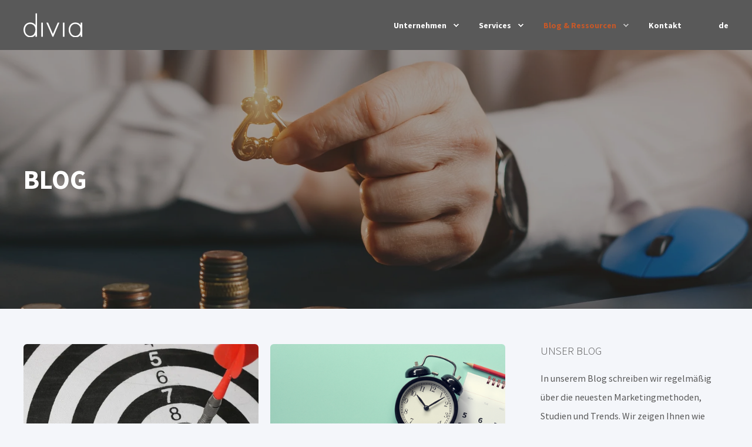

--- FILE ---
content_type: text/html; charset=UTF-8
request_url: https://www.divia.de/de/blog/topic/content-planung
body_size: 12513
content:
<!doctype html><!--[if lt IE 7]> <html class="no-js lt-ie9 lt-ie8 lt-ie7" lang="de" > <![endif]--><!--[if IE 7]>    <html class="no-js lt-ie9 lt-ie8" lang="de" >        <![endif]--><!--[if IE 8]>    <html class="no-js lt-ie9" lang="de" >               <![endif]--><!--[if gt IE 8]><!--><html class="no-js" lang="de"><!--<![endif]--><head>
    <meta charset="utf-8">
    <meta http-equiv="X-UA-Compatible" content="IE=edge,chrome=1">
    <meta name="author" content="divia GmbH">
    <meta name="description" content="Content Planung | ">
    <meta name="generator" content="HubSpot">
    <title>Das divia Blog | Content Planung</title>
    <link rel="shortcut icon" href="//www.divia.de/hubfs/0%20divia/divia_favicon.png">
    
<meta name="viewport" content="width=device-width, initial-scale=1">

    <script src="/hs/hsstatic/jquery-libs/static-1.4/jquery/jquery-1.11.2.js"></script>
<script>hsjQuery = window['jQuery'];</script>
    <meta property="og:description" content="Content Planung | ">
    <meta property="og:title" content="Das divia Blog | Content Planung">
    <meta name="twitter:description" content="Content Planung | ">
    <meta name="twitter:title" content="Das divia Blog | Content Planung">

    

    
    <style>
a.cta_button{-moz-box-sizing:content-box !important;-webkit-box-sizing:content-box !important;box-sizing:content-box !important;vertical-align:middle}.hs-breadcrumb-menu{list-style-type:none;margin:0px 0px 0px 0px;padding:0px 0px 0px 0px}.hs-breadcrumb-menu-item{float:left;padding:10px 0px 10px 10px}.hs-breadcrumb-menu-divider:before{content:'›';padding-left:10px}.hs-featured-image-link{border:0}.hs-featured-image{float:right;margin:0 0 20px 20px;max-width:50%}@media (max-width: 568px){.hs-featured-image{float:none;margin:0;width:100%;max-width:100%}}.hs-screen-reader-text{clip:rect(1px, 1px, 1px, 1px);height:1px;overflow:hidden;position:absolute !important;width:1px}
</style>

<link rel="stylesheet" href="https://www.divia.de/hubfs/hub_generated/module_assets/1/34785604866/1743679424160/module_POWER_Blog_Listing_Divia.min.css">
    

    
<!--  Added by GoogleAnalytics integration -->
<script>
var _hsp = window._hsp = window._hsp || [];
_hsp.push(['addPrivacyConsentListener', function(consent) { if (consent.allowed || (consent.categories && consent.categories.analytics)) {
  (function(i,s,o,g,r,a,m){i['GoogleAnalyticsObject']=r;i[r]=i[r]||function(){
  (i[r].q=i[r].q||[]).push(arguments)},i[r].l=1*new Date();a=s.createElement(o),
  m=s.getElementsByTagName(o)[0];a.async=1;a.src=g;m.parentNode.insertBefore(a,m)
})(window,document,'script','//www.google-analytics.com/analytics.js','ga');
  ga('create','UA-16785095-2','auto');
  ga('send','pageview');
}}]);
</script>

<!-- /Added by GoogleAnalytics integration -->


<script src="https://5f3c395.ccm19.de/app/public/app.js?apiKey=d0a2b485a03ec5c9ae395dc48eb54c258d5176a4b15a95cc&amp;domain=7252054&amp;lang=de_DE&amp;theme=69db4a3" referrerpolicy="origin"></script>
<script type="application/ld+json">
 {
     "@context": "http://schema.org",
     "@type": "Organization",
     "mainEntityOfPage":{
          "@type":"WebPage",
          "@id":"https://www.divia.de/de/blog/topic/content-planung",
          "description": "Content Planung | "
     },
     "url": "https://www.divia.de",
     "logo": "https://www.divia.de/hubfs/0%20divia/Logo/divia-Logo_gruen.png",
     "image": "https://www.divia.de/hs-fs/hubfs/images/divia_logo_16.png?t=1535986434866&width=239&name=divia_logo_16.png",
     "name": "divia GmbH",
     "alternateName": "divia",
     "description": "Marketingberatung, Inbound Marketing, Digital Marekting, Market Intelligence",
     "address": {
          "@type": "PostalAddress",
          "streetAddress": "Schulze-Delitzsch-Straße 16 ",
          "addressLocality": "Stuttgart",
          "addressRegion": "Baden-Württemberg",
          "addressCountry": "Deutschland",
          "postalCode": "70565"
     },
     "areaServed": {
          "@type": "GeoCircle",
          "geoMidpoint": {
               "@type": "GeoCoordinates",
               "latitude": "48.721412",
               "longitude": "9.1227938"
          },
          "geoRadius": "800 km"
     },
     "telephone": "+49 711 400426-30",
     "email": "info@divia.de",
     "sameAs": [
          "https://www.facebook.com/divia.de/",
          "https://twitter.com/divia_de?lang=de",
          "https://www.instagram.com/divia.gmbh/",
          "https://www.xing.com/companies/diviagmbh",
          "https://www.linkedin.com/company/divia-gmbh/"
     ]
}
</script>
<!-- End Schema -->
<!-- Google Tag Manager -->
<script>(function(w,d,s,l,i){w[l]=w[l]||[];w[l].push({'gtm.start':
new Date().getTime(),event:'gtm.js'});var f=d.getElementsByTagName(s)[0],
j=d.createElement(s),dl=l!='dataLayer'?'&l='+l:'';j.async=true;j.src=
'https://www.googletagmanager.com/gtm.js?id='+i+dl;f.parentNode.insertBefore(j,f);
})(window,document,'script','dataLayer','GTM-MRPFKX');</script>
<!-- End Google Tag Manager -->
<!-- Lucky Orange Code -->
<script type="text/javascript">
window.__lo_site_id = 73735;

	(function() {
		var wa = document.createElement('script'); wa.type = 'text/javascript'; wa.async = true;
		wa.src = 'https://d10lpsik1i8c69.cloudfront.net/w.js';
		var s = document.getElementsByTagName('script')[0]; s.parentNode.insertBefore(wa, s);
	  })();
	</script>
<!-- End Lucky Orange Code -->

<meta name="twitter:site" content="@divia_de">
<meta property="og:url" content="https://www.divia.de/de/blog/topic/content-planung">
<meta property="og:type" content="blog">
<meta name="twitter:card" content="summary">
<link rel="alternate" type="application/rss+xml" href="https://www.divia.de/de/blog/rss.xml">
<meta name="twitter:domain" content="www.divia.de">
<script src="//platform.linkedin.com/in.js" type="text/javascript">
    lang: de_DE
</script>

<meta http-equiv="content-language" content="de">
<link rel="alternate" hreflang="de" href="https://www.divia.de/de/blog/topic/content-planung">
<link rel="alternate" hreflang="en" href="https://www.divia.de/en/blog/tag/content-planung">
<link rel="stylesheet" href="//7052064.fs1.hubspotusercontent-na1.net/hubfs/7052064/hub_generated/template_assets/DEFAULT_ASSET/1769116925805/template_layout.min.css">


<link rel="stylesheet" href="https://www.divia.de/hubfs/hub_generated/template_assets/1/34351149883/1743587114610/template_pwr_divia.css">
<link rel="stylesheet" href="https://www.divia.de/hubfs/hub_generated/template_assets/1/34351247432/1743587092187/template_custom-styles_divia.min.css">


<script type="application/ld+json">
 {
     "@context": "http://schema.org",
     "@type": "BlogPosting",
     "headline": "Blog listing page"
     },
     
     "dateModified": "Januar 11, 2023, 11:39:20",
     "author": {
         "@type": "Person",
         "name": "divia GmbH"
     },
     "publisher": {
         "@type": "Organization",
         "name": "divia GmbH",
         "logo": {
             "@type": "ImageObject",
             "url": "https://www.divia.de/hubfs/0%20divia/Logo/divia-Logo_gruen.png"
         }
     },
     "description": "Content Planung | "
 }
 </script>
 <!-- End Schema --> 

</head>
<body class="   hs-content-id-98073812043 hs-blog-listing hs-content-path-de-blog hs-content-name-blog-listing-page hs-blog-name-blog hs-blog-id-1387546752" style="">
    <div class="header-container-wrapper">
    <div class="header-container container-fluid">

<div class="row-fluid-wrapper row-depth-1 row-number-1 ">
<div class="row-fluid ">
<div class="span12 widget-span widget-type-global_group " style="" data-widget-type="global_group" data-x="0" data-w="12">
<div class="" data-global-widget-path="generated_global_groups/34787159571.html"><div class="row-fluid-wrapper row-depth-1 row-number-1 ">
<div class="row-fluid ">
<div class="span12 widget-span widget-type-custom_widget " style="" data-widget-type="custom_widget" data-x="0" data-w="12">
<div id="hs_cos_wrapper_module_15989688495229" class="hs_cos_wrapper hs_cos_wrapper_widget hs_cos_wrapper_type_module" style="" data-hs-cos-general-type="widget" data-hs-cos-type="module">



  
    
  


<div id="pwr-js-burger" class="pwr-burger pwr--dark">
  <a href="#" id="pwr-js-burger__trigger-close" class="pwr-burger__trigger-close">
    <span class="pwr-burger__icon-close"></span>Close
  </a>
  
      
          
      
      
          <div class="pwr-burger__menu pwr-js-menu">
              <span id="hs_cos_wrapper_module_15989688495229_" class="hs_cos_wrapper hs_cos_wrapper_widget hs_cos_wrapper_type_menu" style="" data-hs-cos-general-type="widget" data-hs-cos-type="menu"><div id="hs_menu_wrapper_module_15989688495229_" class="hs-menu-wrapper active-branch no-flyouts hs-menu-flow-vertical" role="navigation" data-sitemap-name="default" data-menu-id="34392433279" aria-label="Navigation Menu">
 <ul role="menu" class="active-branch">
  <li class="hs-menu-item hs-menu-depth-1 hs-item-has-children" role="none"><a href="javascript:;" aria-haspopup="true" aria-expanded="false" role="menuitem">Unternehmen</a>
   <ul role="menu" class="hs-menu-children-wrapper">
    <li class="hs-menu-item hs-menu-depth-2" role="none"><a href="https://www.divia.de/about" role="menuitem">Über uns </a></li>
    <li class="hs-menu-item hs-menu-depth-2" role="none"><a href="https://www.divia.de/hubspot-partner" role="menuitem">HubSpot Diamant Partner</a></li>
    <li class="hs-menu-item hs-menu-depth-2" role="none"><a href="https://www.divia.de/career" role="menuitem">Karriere</a></li>
   </ul></li>
  <li class="hs-menu-item hs-menu-depth-1 hs-item-has-children" role="none"><a href="/#services-section-id" aria-haspopup="true" aria-expanded="false" role="menuitem">Services</a>
   <ul role="menu" class="hs-menu-children-wrapper">
    <li class="hs-menu-item hs-menu-depth-2 hs-item-has-children" role="none"><a href="javascript:;" role="menuitem">Marketing &amp; Digitaler Service</a>
     <ul role="menu" class="hs-menu-children-wrapper">
      <li class="hs-menu-item hs-menu-depth-3" role="none"><a href="https://www.divia.de/digital-marketing" role="menuitem">Digitales Marketing </a></li>
      <li class="hs-menu-item hs-menu-depth-3" role="none"><a href="https://www.divia.de/websites-development" role="menuitem">Website Design und Entwicklung</a></li>
     </ul></li>
    <li class="hs-menu-item hs-menu-depth-2 hs-item-has-children" role="none"><a href="javascript:;" role="menuitem">Service für Strategie und Planung</a>
     <ul role="menu" class="hs-menu-children-wrapper">
      <li class="hs-menu-item hs-menu-depth-3" role="none"><a href="https://www.divia.de/deal-support" role="menuitem">Deal Support</a></li>
      <li class="hs-menu-item hs-menu-depth-3" role="none"><a href="https://www.divia.de/market-intelligence" role="menuitem">Market Intelligence </a></li>
      <li class="hs-menu-item hs-menu-depth-3" role="none"><a href="https://www.divia.de/marketing-strategy" role="menuitem">Marketing Strategie</a></li>
     </ul></li>
    <li class="hs-menu-item hs-menu-depth-2" role="none"><a href="https://www.divia.de/free-consultancy" role="menuitem">Web- und Mobil-App Entwicklung </a></li>
   </ul></li>
  <li class="hs-menu-item hs-menu-depth-1 hs-item-has-children active-branch" role="none"><a href="javascript:;" aria-haspopup="true" aria-expanded="false" role="menuitem">Blog &amp; Ressourcen</a>
   <ul role="menu" class="hs-menu-children-wrapper active-branch">
    <li class="hs-menu-item hs-menu-depth-2 active active-branch" role="none"><a href="https://www.divia.de/de/blog" role="menuitem">Blog</a></li>
    <li class="hs-menu-item hs-menu-depth-2" role="none"><a href="https://www.divia.de/publications" role="menuitem">Publikationen</a></li>
    <li class="hs-menu-item hs-menu-depth-2" role="none"><a href="https://www.divia.de/our-webinars" role="menuitem">Webinare</a></li>
   </ul></li>
  <li class="hs-menu-item hs-menu-depth-1" role="none"><a href="https://www.divia.de/contact" role="menuitem">Kontakt</a></li>
 </ul>
</div></span>
          </div>
      
  
  <div class="pwr-burger-bottom-bar">
    
    
    <div class="pwr-burger-bottom-bar__item">
      <a href="#" id="pwr-js-burger-language__trigger" class="pwr-burger-bottom-bar__item-link pwr-burger-language__trigger">LANGUAGE – de</a>
      <div id="pwr-js-burger-language__inner" class="pwr-burger-bottom-bar__inner pwr-burger-language__inner hs-skip-lang-url-rewrite">
        
          
            <a class="pwr-burger-bottom-bar__item-link pwr-burger-language__link" data-language="en" href="/en/blog">en</a>
          
        
      </div>
    </div>
    
    
    
    </div>
</div>

<div id="pwr-header-fixed__spacer" class="pwr-header-fixed__spacer"></div>

<div id="pwr-header-fixed" class="sdsdasd pwr-header pwr-header-fixed pwr--dark  pwr-header--dark-on-scroll">
  <div class="page-center pwr-header--padding">
    <div class="pwr-header-full pwr--clearfix">
      <div class="pwr-header-logo ">
        
        
          
        
        
        <a href="https://www.divia.de?hsLang=de"><img src="https://www.divia.de/hubfs/divia-Logo_white.svg" alt="divia-Logo_white" class="pwr-header-logo__img" width="400" height="400"></a>
        
        
      </div>
      
      <div id="pwr-js-header__menu" class="pwr-header__menu  pwr-header__menu--dropdown pwr-header__menu--right pwr-header__menu--right-with-lang">
        
          
            
          
          
            <div class="pwr-js-menu">
              
                <span id="hs_cos_wrapper_module_15989688495229_" class="hs_cos_wrapper hs_cos_wrapper_widget hs_cos_wrapper_type_menu" style="" data-hs-cos-general-type="widget" data-hs-cos-type="menu"><div id="hs_menu_wrapper_module_15989688495229_" class="hs-menu-wrapper active-branch flyouts hs-menu-flow-horizontal" role="navigation" data-sitemap-name="default" data-menu-id="34392433279" aria-label="Navigation Menu">
 <ul role="menu" class="active-branch">
  <li class="hs-menu-item hs-menu-depth-1 hs-item-has-children" role="none"><a href="javascript:;" aria-haspopup="true" aria-expanded="false" role="menuitem">Unternehmen</a>
   <ul role="menu" class="hs-menu-children-wrapper">
    <li class="hs-menu-item hs-menu-depth-2" role="none"><a href="https://www.divia.de/about" role="menuitem">Über uns </a></li>
    <li class="hs-menu-item hs-menu-depth-2" role="none"><a href="https://www.divia.de/hubspot-partner" role="menuitem">HubSpot Diamant Partner</a></li>
    <li class="hs-menu-item hs-menu-depth-2" role="none"><a href="https://www.divia.de/career" role="menuitem">Karriere</a></li>
   </ul></li>
  <li class="hs-menu-item hs-menu-depth-1 hs-item-has-children" role="none"><a href="/#services-section-id" aria-haspopup="true" aria-expanded="false" role="menuitem">Services</a>
   <ul role="menu" class="hs-menu-children-wrapper">
    <li class="hs-menu-item hs-menu-depth-2 hs-item-has-children" role="none"><a href="javascript:;" role="menuitem">Marketing &amp; Digitaler Service</a>
     <ul role="menu" class="hs-menu-children-wrapper">
      <li class="hs-menu-item hs-menu-depth-3" role="none"><a href="https://www.divia.de/digital-marketing" role="menuitem">Digitales Marketing </a></li>
      <li class="hs-menu-item hs-menu-depth-3" role="none"><a href="https://www.divia.de/websites-development" role="menuitem">Website Design und Entwicklung</a></li>
     </ul></li>
    <li class="hs-menu-item hs-menu-depth-2 hs-item-has-children" role="none"><a href="javascript:;" role="menuitem">Service für Strategie und Planung</a>
     <ul role="menu" class="hs-menu-children-wrapper">
      <li class="hs-menu-item hs-menu-depth-3" role="none"><a href="https://www.divia.de/deal-support" role="menuitem">Deal Support</a></li>
      <li class="hs-menu-item hs-menu-depth-3" role="none"><a href="https://www.divia.de/market-intelligence" role="menuitem">Market Intelligence </a></li>
      <li class="hs-menu-item hs-menu-depth-3" role="none"><a href="https://www.divia.de/marketing-strategy" role="menuitem">Marketing Strategie</a></li>
     </ul></li>
    <li class="hs-menu-item hs-menu-depth-2" role="none"><a href="https://www.divia.de/free-consultancy" role="menuitem">Web- und Mobil-App Entwicklung </a></li>
   </ul></li>
  <li class="hs-menu-item hs-menu-depth-1 hs-item-has-children active-branch" role="none"><a href="javascript:;" aria-haspopup="true" aria-expanded="false" role="menuitem">Blog &amp; Ressourcen</a>
   <ul role="menu" class="hs-menu-children-wrapper active-branch">
    <li class="hs-menu-item hs-menu-depth-2 active active-branch" role="none"><a href="https://www.divia.de/de/blog" role="menuitem">Blog</a></li>
    <li class="hs-menu-item hs-menu-depth-2" role="none"><a href="https://www.divia.de/publications" role="menuitem">Publikationen</a></li>
    <li class="hs-menu-item hs-menu-depth-2" role="none"><a href="https://www.divia.de/our-webinars" role="menuitem">Webinare</a></li>
   </ul></li>
  <li class="hs-menu-item hs-menu-depth-1" role="none"><a href="https://www.divia.de/contact" role="menuitem">Kontakt</a></li>
 </ul>
</div></span>
              
            </div>
          
        </div>
      
      
      <div id="pwr-js-header-right-bar" class="aaaa pwr-header-right-bar ">
      
        
        
        <div class="pwr-header-right-bar__item pwr-header-right-bar__language-switcher">
          <a href="#" class="pwr-header-right-bar__link">de</a>
          <div class="pwr-dropdown pwr-dropdown--language hs-skip-lang-url-rewrite">
            
              
              <a class="pwr-dropdown__link pwr-header-right-bar__language-link" data-language="en" href="/en/blog">en</a>
              
            
          </div>
        </div>
        
        
      </div>
      
      <div id="pwr-js-header-search" class="pwr-header-search hs-search-field">
        <div class="pwr-header-search__inner">
          <div class="hs-search-field__bar"> 
            <form action="/hs-search-results">
              <div class="pwr--relative">
                <input type="text" id="pwr-header-search__input" class="pwr-header-search__input hs-search-field__input" name="term" autocomplete="off" aria-label="Search" placeholder="Type search here. Hit enter to submit or escape to close.">
                <button class="pwr-search-field__icon" type="submit"><span id="hs_cos_wrapper_module_15989688495229_" class="hs_cos_wrapper hs_cos_wrapper_widget hs_cos_wrapper_type_icon" style="" data-hs-cos-general-type="widget" data-hs-cos-type="icon"><svg version="1.0" xmlns="http://www.w3.org/2000/svg" viewbox="0 0 512 512" aria-hidden="true"><g id="search1_layer"><path d="M505 442.7L405.3 343c-4.5-4.5-10.6-7-17-7H372c27.6-35.3 44-79.7 44-128C416 93.1 322.9 0 208 0S0 93.1 0 208s93.1 208 208 208c48.3 0 92.7-16.4 128-44v16.3c0 6.4 2.5 12.5 7 17l99.7 99.7c9.4 9.4 24.6 9.4 33.9 0l28.3-28.3c9.4-9.4 9.4-24.6.1-34zM208 336c-70.7 0-128-57.2-128-128 0-70.7 57.2-128 128-128 70.7 0 128 57.2 128 128 0 70.7-57.2 128-128 128z" /></g></svg></span></button>
                <a href="#" id="pwr-js-header-search__close" class="pwr-header-search__close">
                  <span class="pwr-header-search__close-icon"></span>
                </a>
              </div>
              <input type="hidden" name="limit" value="5">
                          
              
              
              
            </form>
          </div>
        </div>
      </div>
      <a href="#" id="pwr-js-burger__trigger-open" class="pwr-burger__trigger-open pwr-burger__trigger-open--mobile-only">
        <div class="pwr-burger__icon-open">
          <span></span>
        </div>
      </a>
    </div>
  </div>
</div></div>

</div><!--end widget-span -->
</div><!--end row-->
</div><!--end row-wrapper -->
</div>
</div><!--end widget-span -->
</div><!--end row-->
</div><!--end row-wrapper -->

    </div><!--end header -->
</div><!--end header wrapper -->

<div class="body-container-wrapper">
    <div class="body-container container-fluid">

<div class="row-fluid-wrapper row-depth-1 row-number-1 ">
<div class="row-fluid ">
<div class="span12 widget-span widget-type-custom_widget " style="" data-widget-type="custom_widget" data-x="0" data-w="12">
<div id="hs_cos_wrapper_module_1599724649481284" class="hs_cos_wrapper hs_cos_wrapper_widget hs_cos_wrapper_type_module" style="" data-hs-cos-general-type="widget" data-hs-cos-type="module">


  
    
    
    
    
    
    
    

    
      
      
      

    

  




<div class="pwr-hero pwr-hero--small  pwr--dark" style="
             background-image: url(https://www.divia.de/hs-fs/hubfs/BP_ABM_Feature.jpeg?width=2000&amp;name=BP_ABM_Feature.jpeg);
             background-image: -webkit-image-set(url(https://www.divia.de/hs-fs/hubfs/BP_ABM_Feature.jpeg?width=2000&amp;name=BP_ABM_Feature.jpeg) 1x, url(https://www.divia.de/hs-fs/hubfs/BP_ABM_Feature.jpeg?width=3000&amp;name=BP_ABM_Feature.jpeg) 2x);
             background-size: cover;
             background-position: center;
             background-color: rgba(26, 29, 23, 1.0)
            ">
  
  

  
  <div class="pwr--abs-full" style="background-color: rgba(26, 29, 23, 0.4)"></div>
  
  <div class="page-center pwr-hero__info-box  ">
    
      
        <h1 class="pwr-hero__title  pwr--toc-ignore">Blog</h1>
      
      
      
      
    
  </div>


</div></div>

</div><!--end widget-span -->
</div><!--end row-->
</div><!--end row-wrapper -->

<div class="row-fluid-wrapper row-depth-1 row-number-2 ">
<div class="row-fluid ">
<div class="span12 widget-span widget-type-custom_widget " style="" data-widget-type="custom_widget" data-x="0" data-w="12">
<div id="hs_cos_wrapper_module_1599725802854383" class="hs_cos_wrapper hs_cos_wrapper_widget hs_cos_wrapper_type_module" style="" data-hs-cos-general-type="widget" data-hs-cos-type="module"><div class="pwr-blog-listing   ">
  <div class="pwr-blog-listing__content">
    

    <div class="page-center pwr--clearfix">
      
      <div id="pwr-blog-listing__posts" class="pwr-blog-listing__posts pwr-blog-listing__posts--2col pwr-blog-listing__posts--sidebar pwr--neg-margin-lr-10 pwr--clearfix">
        
              <a class="pwr-post-item" href="https://www.divia.de/de/blog/4-kennzahlen-erfolgreiches-webinar">
                <div>
                  <div class="pwr-post-item__content  pwr-3D-box--shaddow-on-hover pwr--colored-box">
                    <div class="pwr-post-item__img" style="background-image: url(https://www.divia.de/hs-fs/hubfs/bP%20KPI%20features.jpeg?width=600&amp;name=bP%20KPI%20features.jpeg);background-image: -webkit-image-set(url(https://www.divia.de/hs-fs/hubfs/bP%20KPI%20features.jpeg?width=600&amp;name=bP%20KPI%20features.jpeg) 1x, url(https://www.divia.de/hs-fs/hubfs/bP%20KPI%20features.jpeg?width=1200&amp;name=bP%20KPI%20features.jpeg) 2x);"></div>
                    <div class="pwr-post-item__overlay"></div>
                    <div class="pwr-post-item__info-box pwr-3D-box__info-box">
                      <div class="pwr-post-item__author" id="hubspot-author_data" data-hubspot-form-id="author_data" data-hubspot-name="Blog Author">
                        <span class="pwr-post-item__name">Juliane Rink</span>
                        <span class="pwr-post-item__date">7. Mai 2020</span>
                        
                      </div>
                      <h2 class="pwr-post-item__title">Die 4 wichtigsten Kennzahlen für ein erfolgreiches Webinar</h2>
                      <div class="pwr-post-item__desc">
                        
                        
                        Die zunehmende Digitalisierung sorgt für mehr Transparenz – auch bei Webinaren, wo ...
                        
                      </div>
                      <span class="pwr-post-item__more-link">Start Reading<span class="pwr-link-icon pwr--padding-l-sm"><span id="hs_cos_wrapper_module_1599725802854383_" class="hs_cos_wrapper hs_cos_wrapper_widget hs_cos_wrapper_type_icon" style="" data-hs-cos-general-type="widget" data-hs-cos-type="icon"><svg version="1.0" xmlns="http://www.w3.org/2000/svg" viewbox="0 0 448 512" aria-hidden="true"><g id="arrow-right2_layer"><path d="M190.5 66.9l22.2-22.2c9.4-9.4 24.6-9.4 33.9 0L441 239c9.4 9.4 9.4 24.6 0 33.9L246.6 467.3c-9.4 9.4-24.6 9.4-33.9 0l-22.2-22.2c-9.5-9.5-9.3-25 .4-34.3L311.4 296H24c-13.3 0-24-10.7-24-24v-32c0-13.3 10.7-24 24-24h287.4L190.9 101.2c-9.8-9.3-10-24.8-.4-34.3z" /></g></svg></span></span></span>
                    </div>
                  </div>
                </div>
              </a>
            
          
              <a class="pwr-post-item" href="https://www.divia.de/de/blog/redaktionsplan">
                <div>
                  <div class="pwr-post-item__content  pwr-3D-box--shaddow-on-hover pwr--colored-box">
                    <div class="pwr-post-item__img" style="background-image: url(https://www.divia.de/hs-fs/hubfs/Featured_Content_Planung-1.png?width=600&amp;name=Featured_Content_Planung-1.png);background-image: -webkit-image-set(url(https://www.divia.de/hs-fs/hubfs/Featured_Content_Planung-1.png?width=600&amp;name=Featured_Content_Planung-1.png) 1x, url(https://www.divia.de/hs-fs/hubfs/Featured_Content_Planung-1.png?width=1200&amp;name=Featured_Content_Planung-1.png) 2x);"></div>
                    <div class="pwr-post-item__overlay"></div>
                    <div class="pwr-post-item__info-box pwr-3D-box__info-box">
                      <div class="pwr-post-item__author" id="hubspot-author_data" data-hubspot-form-id="author_data" data-hubspot-name="Blog Author">
                        <span class="pwr-post-item__name">Philipp von Schmeling</span>
                        <span class="pwr-post-item__date">5. Dezember 2019</span>
                        
                      </div>
                      <h2 class="pwr-post-item__title">Planung ist das halbe Leben</h2>
                      <div class="pwr-post-item__desc">
                        
                        
                        Wie ein Redaktionsplan Ihnen hilft, Ihre Content-Strategie effektiv in die Tat umzusetzen
                        
                      </div>
                      <span class="pwr-post-item__more-link">Start Reading<span class="pwr-link-icon pwr--padding-l-sm"><span id="hs_cos_wrapper_module_1599725802854383_" class="hs_cos_wrapper hs_cos_wrapper_widget hs_cos_wrapper_type_icon" style="" data-hs-cos-general-type="widget" data-hs-cos-type="icon"><svg version="1.0" xmlns="http://www.w3.org/2000/svg" viewbox="0 0 448 512" aria-hidden="true"><g id="arrow-right3_layer"><path d="M190.5 66.9l22.2-22.2c9.4-9.4 24.6-9.4 33.9 0L441 239c9.4 9.4 9.4 24.6 0 33.9L246.6 467.3c-9.4 9.4-24.6 9.4-33.9 0l-22.2-22.2c-9.5-9.5-9.3-25 .4-34.3L311.4 296H24c-13.3 0-24-10.7-24-24v-32c0-13.3 10.7-24 24-24h287.4L190.9 101.2c-9.8-9.3-10-24.8-.4-34.3z" /></g></svg></span></span></span>
                    </div>
                  </div>
                </div>
              </a>
            
          
              <a class="pwr-post-item" href="https://www.divia.de/de/blog/content-planung-die-sicht-des-kunden">
                <div>
                  <div class="pwr-post-item__content  pwr-3D-box--shaddow-on-hover pwr--colored-box">
                    <div class="pwr-post-item__img" style="background-image: url(//www.divia.de/hs-fs/hubfs/images/Content_Planung_fr_Fitnesscenter.jpg?width=600&amp;name=Content_Planung_fr_Fitnesscenter.jpg);background-image: -webkit-image-set(url(//www.divia.de/hs-fs/hubfs/images/Content_Planung_fr_Fitnesscenter.jpg?width=600&amp;name=Content_Planung_fr_Fitnesscenter.jpg) 1x, url(//www.divia.de/hs-fs/hubfs/images/Content_Planung_fr_Fitnesscenter.jpg?width=1200&amp;name=Content_Planung_fr_Fitnesscenter.jpg) 2x);"></div>
                    <div class="pwr-post-item__overlay"></div>
                    <div class="pwr-post-item__info-box pwr-3D-box__info-box">
                      <div class="pwr-post-item__author" id="hubspot-author_data" data-hubspot-form-id="author_data" data-hubspot-name="Blog Author">
                        <span class="pwr-post-item__name">Maren Kopp</span>
                        <span class="pwr-post-item__date">1. März 2016</span>
                        
                      </div>
                      <h2 class="pwr-post-item__title">Content-Planung – die Sicht des Kunden</h2>
                      <div class="pwr-post-item__desc">
                        
                        
                        Die Content-Planung, d.h. die strategische Planung der Inhalte (Content) einer Webseite ...
                        
                      </div>
                      <span class="pwr-post-item__more-link">Start Reading<span class="pwr-link-icon pwr--padding-l-sm"><span id="hs_cos_wrapper_module_1599725802854383_" class="hs_cos_wrapper hs_cos_wrapper_widget hs_cos_wrapper_type_icon" style="" data-hs-cos-general-type="widget" data-hs-cos-type="icon"><svg version="1.0" xmlns="http://www.w3.org/2000/svg" viewbox="0 0 448 512" aria-hidden="true"><g id="arrow-right4_layer"><path d="M190.5 66.9l22.2-22.2c9.4-9.4 24.6-9.4 33.9 0L441 239c9.4 9.4 9.4 24.6 0 33.9L246.6 467.3c-9.4 9.4-24.6 9.4-33.9 0l-22.2-22.2c-9.5-9.5-9.3-25 .4-34.3L311.4 296H24c-13.3 0-24-10.7-24-24v-32c0-13.3 10.7-24 24-24h287.4L190.9 101.2c-9.8-9.3-10-24.8-.4-34.3z" /></g></svg></span></span></span>
                    </div>
                  </div>
                </div>
              </a>
            
          
              <a class="pwr-post-item" href="https://www.divia.de/de/blog/content-planung-für-reiche-ernte-im-inbound-marketing">
                <div>
                  <div class="pwr-post-item__content  pwr-3D-box--shaddow-on-hover pwr--colored-box">
                    <div class="pwr-post-item__img" style="background-image: url(https://www.divia.de/hs-fs/hubfs/blog-files/goldener_herbst.jpg?width=600&amp;name=goldener_herbst.jpg);background-image: -webkit-image-set(url(https://www.divia.de/hs-fs/hubfs/blog-files/goldener_herbst.jpg?width=600&amp;name=goldener_herbst.jpg) 1x, url(https://www.divia.de/hs-fs/hubfs/blog-files/goldener_herbst.jpg?width=1200&amp;name=goldener_herbst.jpg) 2x);"></div>
                    <div class="pwr-post-item__overlay"></div>
                    <div class="pwr-post-item__info-box pwr-3D-box__info-box">
                      <div class="pwr-post-item__author" id="hubspot-author_data" data-hubspot-form-id="author_data" data-hubspot-name="Blog Author">
                        <span class="pwr-post-item__name">Maren Kopp</span>
                        <span class="pwr-post-item__date">15. Oktober 2015</span>
                        
                      </div>
                      <h2 class="pwr-post-item__title">Content-Planung für reiche Ernte im Inbound Marketing</h2>
                      <div class="pwr-post-item__desc">
                        
                        
                        Man sollte niemals die Erfahrungswerte unzähliger Vorgänger-Generationen ignorieren. ...
                        
                      </div>
                      <span class="pwr-post-item__more-link">Start Reading<span class="pwr-link-icon pwr--padding-l-sm"><span id="hs_cos_wrapper_module_1599725802854383_" class="hs_cos_wrapper hs_cos_wrapper_widget hs_cos_wrapper_type_icon" style="" data-hs-cos-general-type="widget" data-hs-cos-type="icon"><svg version="1.0" xmlns="http://www.w3.org/2000/svg" viewbox="0 0 448 512" aria-hidden="true"><g id="arrow-right5_layer"><path d="M190.5 66.9l22.2-22.2c9.4-9.4 24.6-9.4 33.9 0L441 239c9.4 9.4 9.4 24.6 0 33.9L246.6 467.3c-9.4 9.4-24.6 9.4-33.9 0l-22.2-22.2c-9.5-9.5-9.3-25 .4-34.3L311.4 296H24c-13.3 0-24-10.7-24-24v-32c0-13.3 10.7-24 24-24h287.4L190.9 101.2c-9.8-9.3-10-24.8-.4-34.3z" /></g></svg></span></span></span>
                    </div>
                  </div>
                </div>
              </a>
            
          
              <a class="pwr-post-item" href="https://www.divia.de/de/blog/2014/10/02/content-marketing-social-media-navigator">
                <div>
                  <div class="pwr-post-item__content  pwr-3D-box--shaddow-on-hover pwr--colored-box">
                    <div class="pwr-post-item__img" style="background-image: url(https://www.divia.de/hs-fs/file-2729260129-png/blog-files/navigator_s60.png?width=600&amp;name=navigator_s60.png);background-image: -webkit-image-set(url(https://www.divia.de/hs-fs/file-2729260129-png/blog-files/navigator_s60.png?width=600&amp;name=navigator_s60.png) 1x, url(https://www.divia.de/hs-fs/file-2729260129-png/blog-files/navigator_s60.png?width=1200&amp;name=navigator_s60.png) 2x);"></div>
                    <div class="pwr-post-item__overlay"></div>
                    <div class="pwr-post-item__info-box pwr-3D-box__info-box">
                      <div class="pwr-post-item__author" id="hubspot-author_data" data-hubspot-form-id="author_data" data-hubspot-name="Blog Author">
                        <span class="pwr-post-item__name">divia Gmbh</span>
                        <span class="pwr-post-item__date">2. Oktober 2014</span>
                        
                      </div>
                      <h2 class="pwr-post-item__title">Content Marketing - Social Media Navigator</h2>
                      <div class="pwr-post-item__desc">
                        
                        
                        Ein wichtiger Grundpfeiler im Social Web ist das Content Marketing, also das Erstellen ...
                        
                      </div>
                      <span class="pwr-post-item__more-link">Start Reading<span class="pwr-link-icon pwr--padding-l-sm"><span id="hs_cos_wrapper_module_1599725802854383_" class="hs_cos_wrapper hs_cos_wrapper_widget hs_cos_wrapper_type_icon" style="" data-hs-cos-general-type="widget" data-hs-cos-type="icon"><svg version="1.0" xmlns="http://www.w3.org/2000/svg" viewbox="0 0 448 512" aria-hidden="true"><g id="arrow-right6_layer"><path d="M190.5 66.9l22.2-22.2c9.4-9.4 24.6-9.4 33.9 0L441 239c9.4 9.4 9.4 24.6 0 33.9L246.6 467.3c-9.4 9.4-24.6 9.4-33.9 0l-22.2-22.2c-9.5-9.5-9.3-25 .4-34.3L311.4 296H24c-13.3 0-24-10.7-24-24v-32c0-13.3 10.7-24 24-24h287.4L190.9 101.2c-9.8-9.3-10-24.8-.4-34.3z" /></g></svg></span></span></span>
                    </div>
                  </div>
                </div>
              </a>
            
          
              <a class="pwr-post-item" href="https://www.divia.de/de/blog/2014/06/13/gute-inhalte-entscheiden-content-marketing">
                <div>
                  <div class="pwr-post-item__content  pwr-3D-box--shaddow-on-hover pwr--colored-box">
                    <div class="pwr-post-item__img" style="background-image: url(https://www.divia.de/hs-fs/file-2729258289-jpg/blog-files/inventor-62997_640-238x300.jpg?width=600&amp;name=inventor-62997_640-238x300.jpg);background-image: -webkit-image-set(url(https://www.divia.de/hs-fs/file-2729258289-jpg/blog-files/inventor-62997_640-238x300.jpg?width=600&amp;name=inventor-62997_640-238x300.jpg) 1x, url(https://www.divia.de/hs-fs/file-2729258289-jpg/blog-files/inventor-62997_640-238x300.jpg?width=1200&amp;name=inventor-62997_640-238x300.jpg) 2x);"></div>
                    <div class="pwr-post-item__overlay"></div>
                    <div class="pwr-post-item__info-box pwr-3D-box__info-box">
                      <div class="pwr-post-item__author" id="hubspot-author_data" data-hubspot-form-id="author_data" data-hubspot-name="Blog Author">
                        <span class="pwr-post-item__name">Dr. Martin Reti</span>
                        <span class="pwr-post-item__date">13. Juni 2014</span>
                        
                      </div>
                      <h2 class="pwr-post-item__title">Gute Inhalte entscheiden: Content Marketing</h2>
                      <div class="pwr-post-item__desc">
                        
                        
                        Eine kleine Erfindung alle zehn Tage, eine große alle sechs Monate” – wäre Edison in den ...
                        
                      </div>
                      <span class="pwr-post-item__more-link">Start Reading<span class="pwr-link-icon pwr--padding-l-sm"><span id="hs_cos_wrapper_module_1599725802854383_" class="hs_cos_wrapper hs_cos_wrapper_widget hs_cos_wrapper_type_icon" style="" data-hs-cos-general-type="widget" data-hs-cos-type="icon"><svg version="1.0" xmlns="http://www.w3.org/2000/svg" viewbox="0 0 448 512" aria-hidden="true"><g id="arrow-right7_layer"><path d="M190.5 66.9l22.2-22.2c9.4-9.4 24.6-9.4 33.9 0L441 239c9.4 9.4 9.4 24.6 0 33.9L246.6 467.3c-9.4 9.4-24.6 9.4-33.9 0l-22.2-22.2c-9.5-9.5-9.3-25 .4-34.3L311.4 296H24c-13.3 0-24-10.7-24-24v-32c0-13.3 10.7-24 24-24h287.4L190.9 101.2c-9.8-9.3-10-24.8-.4-34.3z" /></g></svg></span></span></span>
                    </div>
                  </div>
                </div>
              </a>
            
          
      </div>
      
      <div class="pwr-blog-listing__sidebar">
        
        <div class="pwr-sidebar-widget">
          <h5 class="pwr-sidebar-widget__title">Unser Blog</h5>
          <div class="pwr-sidebar-widget__desc"><p>In unserem Blog schreiben wir regelmäßig über die neuesten Marketingmethoden, Studien und Trends. Wir zeigen Ihnen wie Sie z.B. Ihre Suchmaschinenplatzierung durch neue Methoden verbessern können oder wie Sie mit Marketingaktivitäten Ihr Sales Team mit Leads versorgen.</p></div>

          

        </div>
        
        <div class="pwr-sidebar-widget">
          <h5 class="pwr-sidebar-widget__title">Unsere letzten Blog posts</h5>
          

          
          
          
          
          
          
          <div class="pwr-sidebar-widget-posts">
            
            <a href="https://www.divia.de/de/blog/hubspot_apps_2024_for_salesreps" class="pwr-sidebar-widget-posts__link">Die besten HubSpot-Apps für SalesReps - damit glänzt Ihr CRM</a>
            <span class="pwr-sidebar-widget-posts__date">20. November 2024</span>
            
            <a href="https://www.divia.de/de/blog/die-neuesten-crm-trends-2024" class="pwr-sidebar-widget-posts__link">Die neuesten CRM Trends: So pflegt ihr eure Kundenbeziehungen 2024</a>
            <span class="pwr-sidebar-widget-posts__date">10. April 2024</span>
            
            <a href="https://www.divia.de/de/blog/6-top-tools-für-marketing-und-vertrieb" class="pwr-sidebar-widget-posts__link">6 Top Tools zur Unterstützung von Marketing und Vertrieb</a>
            <span class="pwr-sidebar-widget-posts__date">24. Juli 2020</span>
            
          </div>

          

        </div>
        
        <div class="pwr-sidebar-widget">
          <h5 class="pwr-sidebar-widget__title">Kategorien</h5>
          

          
          
          
           
          <div class="pwr-sidebar-widget-cats pwr--clearfix">
            
            <a href="https://www.divia.de/de/blog/topic/social-media" class="pwr-sidebar-widget-cats__link ">Social Media</a>
            
            <a href="https://www.divia.de/de/blog/topic/marketing" class="pwr-sidebar-widget-cats__link ">Marketing</a>
            
            <a href="https://www.divia.de/de/blog/topic/marktforschung" class="pwr-sidebar-widget-cats__link ">Marktforschung</a>
            
            <a href="https://www.divia.de/de/blog/topic/ict-trends" class="pwr-sidebar-widget-cats__link ">ICT Trends</a>
            
            <a href="https://www.divia.de/de/blog/topic/consulting" class="pwr-sidebar-widget-cats__link ">Consulting</a>
            
            <a href="https://www.divia.de/de/blog/topic/inbound-marketing" class="pwr-sidebar-widget-cats__link ">Inbound Marketing</a>
            
            <a href="https://www.divia.de/de/blog/topic/digital-marketing" class="pwr-sidebar-widget-cats__link ">Digital Marketing</a>
            
            <a href="https://www.divia.de/de/blog/topic/research" class="pwr-sidebar-widget-cats__link ">Research</a>
            
            <a href="https://www.divia.de/de/blog/topic/online-marketing" class="pwr-sidebar-widget-cats__link ">Online Marketing</a>
            
            <a href="https://www.divia.de/de/blog/topic/sustainability" class="pwr-sidebar-widget-cats__link ">Sustainability</a>
            
            <a href="https://www.divia.de/de/blog/topic/content-marketing" class="pwr-sidebar-widget-cats__link ">Content Marketing</a>
            
            <a href="https://www.divia.de/de/blog/topic/allgemein" class="pwr-sidebar-widget-cats__link ">Allgemein</a>
            
            <a href="https://www.divia.de/de/blog/topic/inbound" class="pwr-sidebar-widget-cats__link ">Inbound</a>
            
            <a href="https://www.divia.de/de/blog/topic/online-leadgenerierung" class="pwr-sidebar-widget-cats__link ">Online Leadgenerierung</a>
            
            <a href="https://www.divia.de/de/blog/topic/digitalisierung" class="pwr-sidebar-widget-cats__link ">Digitalisierung</a>
            
            <a href="https://www.divia.de/de/blog/topic/enterprise-20" class="pwr-sidebar-widget-cats__link ">Enterprise 2.0</a>
            
            <a href="https://www.divia.de/de/blog/topic/zukunft" class="pwr-sidebar-widget-cats__link ">Zukunft</a>
            
            <a href="https://www.divia.de/de/blog/topic/ranking" class="pwr-sidebar-widget-cats__link ">Ranking</a>
            
            <a href="https://www.divia.de/de/blog/topic/market-intelligence" class="pwr-sidebar-widget-cats__link ">Market Intelligence</a>
            
            <a href="https://www.divia.de/de/blog/topic/neues-von-divia" class="pwr-sidebar-widget-cats__link ">Neues von divia</a>
            
            <a href="https://www.divia.de/de/blog/topic/marketing-automation" class="pwr-sidebar-widget-cats__link ">Marketing Automation</a>
            
            <a href="https://www.divia.de/de/blog/topic/automotive" class="pwr-sidebar-widget-cats__link ">Automotive</a>
            
            <a href="https://www.divia.de/de/blog/topic/energie" class="pwr-sidebar-widget-cats__link ">Energie</a>
            
            <a href="https://www.divia.de/de/blog/topic/media-monitoring" class="pwr-sidebar-widget-cats__link ">Media Monitoring</a>
            
            <a href="https://www.divia.de/de/blog/topic/management" class="pwr-sidebar-widget-cats__link ">Management</a>
            
            <a href="https://www.divia.de/de/blog/topic/sports" class="pwr-sidebar-widget-cats__link ">Sports</a>
            
            <a href="https://www.divia.de/de/blog/topic/vertrieb" class="pwr-sidebar-widget-cats__link ">Vertrieb</a>
            
            <a href="https://www.divia.de/de/blog/topic/innovation" class="pwr-sidebar-widget-cats__link ">Innovation</a>
            
            <a href="https://www.divia.de/de/blog/topic/marketingstrategie" class="pwr-sidebar-widget-cats__link ">Marketingstrategie</a>
            
            <a href="https://www.divia.de/de/blog/topic/content" class="pwr-sidebar-widget-cats__link ">Content</a>
            
            <a href="https://www.divia.de/de/blog/topic/marketing-trends-2017" class="pwr-sidebar-widget-cats__link ">Marketing Trends 2017</a>
            
            <a href="https://www.divia.de/de/blog/topic/recruiting" class="pwr-sidebar-widget-cats__link ">Recruiting</a>
            
            <a href="https://www.divia.de/de/blog/topic/use-cases-referenzen" class="pwr-sidebar-widget-cats__link ">Use Cases &amp; Referenzen</a>
            
            <a href="https://www.divia.de/de/blog/topic/buyer-personas" class="pwr-sidebar-widget-cats__link ">Buyer Personas</a>
            
            <a href="https://www.divia.de/de/blog/topic/sales-enablement" class="pwr-sidebar-widget-cats__link ">Sales Enablement</a>
            
            <a href="https://www.divia.de/de/blog/topic/webinare-as-a-service" class="pwr-sidebar-widget-cats__link ">Webinare as a Service</a>
            
            <a href="https://www.divia.de/de/blog/topic/automatisierung" class="pwr-sidebar-widget-cats__link ">Automatisierung</a>
            
            <a href="https://www.divia.de/de/blog/topic/content-planung" class="pwr-sidebar-widget-cats__link active">Content Planung</a>
            
            <a href="https://www.divia.de/de/blog/topic/content-strategie" class="pwr-sidebar-widget-cats__link ">Content Strategie</a>
            
            <a href="https://www.divia.de/de/blog/topic/lead" class="pwr-sidebar-widget-cats__link ">Lead</a>
            
            <a href="https://www.divia.de/de/blog/topic/lead-management" class="pwr-sidebar-widget-cats__link ">Lead Management</a>
            
            <a href="https://www.divia.de/de/blog/topic/trends-2019" class="pwr-sidebar-widget-cats__link ">Trends 2019</a>
            
            <a href="https://www.divia.de/de/blog/topic/analyse" class="pwr-sidebar-widget-cats__link ">Analyse</a>
            
            <a href="https://www.divia.de/de/blog/topic/e-mail-marketing" class="pwr-sidebar-widget-cats__link ">E-Mail Marketing</a>
            
            <a href="https://www.divia.de/de/blog/topic/gesundheit" class="pwr-sidebar-widget-cats__link ">Gesundheit</a>
            
            <a href="https://www.divia.de/de/blog/topic/kampagnenplanung" class="pwr-sidebar-widget-cats__link ">Kampagnenplanung</a>
            
            <a href="https://www.divia.de/de/blog/topic/marktangangsstrategie" class="pwr-sidebar-widget-cats__link ">Marktangangsstrategie</a>
            
            <a href="https://www.divia.de/de/blog/topic/strategie" class="pwr-sidebar-widget-cats__link ">Strategie</a>
            
            <a href="https://www.divia.de/de/blog/topic/analyse-monitoring" class="pwr-sidebar-widget-cats__link ">Analyse &amp; Monitoring</a>
            
            <a href="https://www.divia.de/de/blog/topic/csr" class="pwr-sidebar-widget-cats__link ">CSR</a>
            
            <a href="https://www.divia.de/de/blog/topic/hubspot" class="pwr-sidebar-widget-cats__link ">HubSpot</a>
            
            <a href="https://www.divia.de/de/blog/topic/kommunikationsplanung" class="pwr-sidebar-widget-cats__link ">Kommunikationsplanung</a>
            
            <a href="https://www.divia.de/de/blog/topic/kundenanalyse" class="pwr-sidebar-widget-cats__link ">Kundenanalyse</a>
            
            <a href="https://www.divia.de/de/blog/topic/marketing-strategie" class="pwr-sidebar-widget-cats__link ">Marketing-Strategie</a>
            
            <a href="https://www.divia.de/de/blog/topic/marktanalyse" class="pwr-sidebar-widget-cats__link ">Marktanalyse</a>
            
            <a href="https://www.divia.de/de/blog/topic/positionierung-enablement" class="pwr-sidebar-widget-cats__link ">Positionierung &amp; Enablement</a>
            
            <a href="https://www.divia.de/de/blog/topic/story-telling" class="pwr-sidebar-widget-cats__link ">Story Telling</a>
            
            <a href="https://www.divia.de/de/blog/topic/trends-2017" class="pwr-sidebar-widget-cats__link ">Trends 2017</a>
            
            <a href="https://www.divia.de/de/blog/topic/unternehmenskultur" class="pwr-sidebar-widget-cats__link ">Unternehmenskultur</a>
            
            <a href="https://www.divia.de/de/blog/topic/zielgruppe" class="pwr-sidebar-widget-cats__link ">Zielgruppe</a>
            
            <a href="https://www.divia.de/de/blog/topic/battle-cards" class="pwr-sidebar-widget-cats__link ">Battle Cards</a>
            
            <a href="https://www.divia.de/de/blog/topic/cloud" class="pwr-sidebar-widget-cats__link ">Cloud</a>
            
            <a href="https://www.divia.de/de/blog/topic/dsgvo" class="pwr-sidebar-widget-cats__link ">DSGVO</a>
            
            <a href="https://www.divia.de/de/blog/topic/deal-support" class="pwr-sidebar-widget-cats__link ">Deal Support</a>
            
            <a href="https://www.divia.de/de/blog/topic/digitalleadership" class="pwr-sidebar-widget-cats__link ">DigitalLeadership</a>
            
            <a href="https://www.divia.de/de/blog/topic/elevator-pitches" class="pwr-sidebar-widget-cats__link ">Elevator Pitches</a>
            
            <a href="https://www.divia.de/de/blog/topic/enablement" class="pwr-sidebar-widget-cats__link ">Enablement</a>
            
            <a href="https://www.divia.de/de/blog/topic/gdpr" class="pwr-sidebar-widget-cats__link ">GDPR</a>
            
            <a href="https://www.divia.de/de/blog/topic/gartner" class="pwr-sidebar-widget-cats__link ">Gartner</a>
            
            <a href="https://www.divia.de/de/blog/topic/konversion" class="pwr-sidebar-widget-cats__link ">Konversion</a>
            
            <a href="https://www.divia.de/de/blog/topic/linkedin" class="pwr-sidebar-widget-cats__link ">LinkedIn</a>
            
            <a href="https://www.divia.de/de/blog/topic/marketingplanung" class="pwr-sidebar-widget-cats__link ">Marketingplanung</a>
            
            <a href="https://www.divia.de/de/blog/topic/nurturing" class="pwr-sidebar-widget-cats__link ">Nurturing</a>
            
            <a href="https://www.divia.de/de/blog/topic/positionierung" class="pwr-sidebar-widget-cats__link ">Positionierung</a>
            
            <a href="https://www.divia.de/de/blog/topic/reichweite" class="pwr-sidebar-widget-cats__link ">Reichweite</a>
            
            <a href="https://www.divia.de/de/blog/topic/seo" class="pwr-sidebar-widget-cats__link ">SEO</a>
            
            <a href="https://www.divia.de/de/blog/topic/story-building" class="pwr-sidebar-widget-cats__link ">Story Building</a>
            
            <a href="https://www.divia.de/de/blog/topic/suchmaschinenoptimierung" class="pwr-sidebar-widget-cats__link ">Suchmaschinenoptimierung</a>
            
            <a href="https://www.divia.de/de/blog/topic/team" class="pwr-sidebar-widget-cats__link ">Team</a>
            
            <a href="https://www.divia.de/de/blog/topic/wettbewerb" class="pwr-sidebar-widget-cats__link ">Wettbewerb</a>
            
            <a href="https://www.divia.de/de/blog/topic/wettbewerbsanalyse" class="pwr-sidebar-widget-cats__link ">Wettbewerbsanalyse</a>
            
            <a href="https://www.divia.de/de/blog/topic/big-data" class="pwr-sidebar-widget-cats__link ">big data</a>
            
            <a href="https://www.divia.de/de/blog/topic/infografik" class="pwr-sidebar-widget-cats__link ">infografik</a>
            
            <a href="https://www.divia.de/de/blog/topic/transformation" class="pwr-sidebar-widget-cats__link ">transformation</a>
            
            <a href="https://www.divia.de/de/blog/topic/2017" class="pwr-sidebar-widget-cats__link ">2017</a>
            
            <a href="https://www.divia.de/de/blog/topic/2018" class="pwr-sidebar-widget-cats__link ">2018</a>
            
            <a href="https://www.divia.de/de/blog/topic/arbeit" class="pwr-sidebar-widget-cats__link ">Arbeit</a>
            
            <a href="https://www.divia.de/de/blog/topic/crm-trends" class="pwr-sidebar-widget-cats__link ">CRM Trends</a>
            
            <a href="https://www.divia.de/de/blog/topic/collaboration" class="pwr-sidebar-widget-cats__link ">Collaboration</a>
            
            <a href="https://www.divia.de/de/blog/topic/cross-channel-marketing" class="pwr-sidebar-widget-cats__link ">Cross Channel Marketing</a>
            
            <a href="https://www.divia.de/de/blog/topic/customer-profiling" class="pwr-sidebar-widget-cats__link ">Customer Profiling</a>
            
            <a href="https://www.divia.de/de/blog/topic/datenschutz" class="pwr-sidebar-widget-cats__link ">Datenschutz</a>
            
            <a href="https://www.divia.de/de/blog/topic/künstliche-intelligenz" class="pwr-sidebar-widget-cats__link ">Künstliche Intelligenz</a>
            
            <a href="https://www.divia.de/de/blog/topic/nischenprodukte" class="pwr-sidebar-widget-cats__link ">Nischenprodukte</a>
            
            <a href="https://www.divia.de/de/blog/topic/produktivität" class="pwr-sidebar-widget-cats__link ">Produktivität</a>
            
            <a href="https://www.divia.de/de/blog/topic/servicekultur" class="pwr-sidebar-widget-cats__link ">Servicekultur</a>
            
            <a href="https://www.divia.de/de/blog/topic/startups" class="pwr-sidebar-widget-cats__link ">Startups</a>
            
            <a href="https://www.divia.de/de/blog/topic/website" class="pwr-sidebar-widget-cats__link ">Website</a>
            
            <a href="https://www.divia.de/de/blog/topic/ehealth" class="pwr-sidebar-widget-cats__link ">eHealth</a>
            
            <a href="https://www.divia.de/de/blog/topic/twitter" class="pwr-sidebar-widget-cats__link ">twitter</a>
            
            <a href="https://www.divia.de/de/blog/topic/chatbot" class="pwr-sidebar-widget-cats__link ">Chatbot</a>
            
            <a href="https://www.divia.de/de/blog/topic/customer-pain-point-analyse" class="pwr-sidebar-widget-cats__link ">Customer Pain Point Analyse</a>
            
            <a href="https://www.divia.de/de/blog/topic/data-vizualisation" class="pwr-sidebar-widget-cats__link ">Data Vizualisation</a>
            
            <a href="https://www.divia.de/de/blog/topic/esm" class="pwr-sidebar-widget-cats__link ">ESM</a>
            
            <a href="https://www.divia.de/de/blog/topic/hubspot-updates" class="pwr-sidebar-widget-cats__link ">HubSpot Updates</a>
            
            <a href="https://www.divia.de/de/blog/topic/hubspotapps" class="pwr-sidebar-widget-cats__link ">HubSpotApps</a>
            
            <a href="https://www.divia.de/de/blog/topic/itl" class="pwr-sidebar-widget-cats__link ">ITL</a>
            
            <a href="https://www.divia.de/de/blog/topic/itsm" class="pwr-sidebar-widget-cats__link ">ITSM</a>
            
            <a href="https://www.divia.de/de/blog/topic/karriere" class="pwr-sidebar-widget-cats__link ">Karriere</a>
            
            <a href="https://www.divia.de/de/blog/topic/konferenz" class="pwr-sidebar-widget-cats__link ">Konferenz</a>
            
            <a href="https://www.divia.de/de/blog/topic/konkurrenzanalyse" class="pwr-sidebar-widget-cats__link ">Konkurrenzanalyse</a>
            
            <a href="https://www.divia.de/de/blog/topic/marketing-trends-2018" class="pwr-sidebar-widget-cats__link ">Marketing Trends 2018</a>
            
            <a href="https://www.divia.de/de/blog/topic/multichannel-marketing" class="pwr-sidebar-widget-cats__link ">Multichannel-Marketing</a>
            
            <a href="https://www.divia.de/de/blog/topic/naming" class="pwr-sidebar-widget-cats__link ">Naming</a>
            
            <a href="https://www.divia.de/de/blog/topic/offene-stellen" class="pwr-sidebar-widget-cats__link ">Offene Stellen</a>
            
            <a href="https://www.divia.de/de/blog/topic/omnichannel-marketing" class="pwr-sidebar-widget-cats__link ">Omnichannel-Marketing</a>
            
            <a href="https://www.divia.de/de/blog/topic/outbound-marketing" class="pwr-sidebar-widget-cats__link ">Outbound Marketing</a>
            
            <a href="https://www.divia.de/de/blog/topic/portfolioanalyse" class="pwr-sidebar-widget-cats__link ">Portfolioanalyse</a>
            
            <a href="https://www.divia.de/de/blog/topic/sea" class="pwr-sidebar-widget-cats__link ">SEA</a>
            
            <a href="https://www.divia.de/de/blog/topic/sales" class="pwr-sidebar-widget-cats__link ">Sales</a>
            
            <a href="https://www.divia.de/de/blog/topic/service-management" class="pwr-sidebar-widget-cats__link ">Service Management</a>
            
            <a href="https://www.divia.de/de/blog/topic/training" class="pwr-sidebar-widget-cats__link ">Training</a>
            
            <a href="https://www.divia.de/de/blog/topic/win-loss-analyse" class="pwr-sidebar-widget-cats__link ">Win/Loss Analyse</a>
            
            <a href="https://www.divia.de/de/blog/topic/workspace-management" class="pwr-sidebar-widget-cats__link ">Workspace Management</a>
              
            <a class="load-more smp-btn cta_button pwr-cta--regular-border pwr-cta--long">Mehr Posts anzeigen</a>
            <a href="/blog?hsLang=de" class=" smp-btn cta_button pwr-cta--regular-border pwr-cta--long">Alle Blog Posts anzeigen</a>
          </div>
          

        </div>
        
        <div class="pwr-sidebar-widget">
          <h5 class="pwr-sidebar-widget__title">Newsletter Anmeldung</h5>
          <div class="pwr-sidebar-widget__desc"><p>Don't miss out on the latest news on our digital HubSpot journey</p></div>

          
          <div class="pwr-sidebar-widget-form">
            <span id="hs_cos_wrapper_module_1599725802854383_subscribe" class="hs_cos_wrapper hs_cos_wrapper_widget hs_cos_wrapper_type_form" style="" data-hs-cos-general-type="widget" data-hs-cos-type="form"><h3 id="hs_cos_wrapper_module_1599725802854383_subscribe_title" class="hs_cos_wrapper form-title" data-hs-cos-general-type="widget_field" data-hs-cos-type="text"></h3>

<div id="hs_form_target_module_1599725802854383_subscribe"></div>









</span>            
          </div>
          

        </div>
        
      </div>
    </div>
    
    </div>

<div class="pwr-blog-pagination page-center pwr--align-l">
      <div class="pwr--neg-margin-lr-10">
    
      
    
      </div>
    </div>
</div>

<script>
  $(function () {
        $(".pwr-sidebar-widget-cats__link ").slice(0, 10).show();
        $("body").on('click touchstart', '.load-more', function (e) {
            e.preventDefault();
            $(".pwr-sidebar-widget-cats__link:hidden").slice(0, 10).slideDown();
            if ($(".pwr-sidebar-widget-cats__link:hidden").length == 0) {
                $(".load-more").css('visibility', 'hidden');
            }
            $('html,body').animate({
                scrollTop: $(this).offset().top
            }, 1000);
        });
    });
</script></div>

</div><!--end widget-span -->
</div><!--end row-->
</div><!--end row-wrapper -->

    </div><!--end body -->
</div><!--end body wrapper -->

<div class="footer-container-wrapper">
    <div class="footer-container container-fluid">

<div class="row-fluid-wrapper row-depth-1 row-number-1 ">
<div class="row-fluid ">
<div class="span12 widget-span widget-type-global_group " style="" data-widget-type="global_group" data-x="0" data-w="12">
<div class="" data-global-widget-path="generated_global_groups/34350664177.html"><div class="row-fluid-wrapper row-depth-1 row-number-1 ">
<div class="row-fluid ">
<div class="span12 widget-span widget-type-custom_widget " style="" data-widget-type="custom_widget" data-x="0" data-w="12">
<div id="hs_cos_wrapper_module_159902434589160" class="hs_cos_wrapper hs_cos_wrapper_widget hs_cos_wrapper_type_module" style="" data-hs-cos-general-type="widget" data-hs-cos-type="module">










<div class="pwr-footer pwr-footer-full pwr--dark" style="background-color: rgba(89, 89, 89, 1.0)">
  
  

  

  <div class="page-center">
    <div class="pwr-footer__content pwr-footer-full__content">
      <div class="row-fluid">
        
        <div class="pwr-footer-company-info">
          <div class="pwr-footer__logo pwr-footer__logo--large">
            
            
            
            <a href="https://www.divia.de?hsLang=de"><img src="https://www.divia.de/hs-fs/hubfs/Divia%20Sep2020/divia-Logo_gruen.png?width=78&amp;height=32&amp;name=divia-Logo_gruen.png" alt="divia-Logo_gruen" width="78" height="32" srcset="https://www.divia.de/hs-fs/hubfs/Divia%20Sep2020/divia-Logo_gruen.png?width=39&amp;height=16&amp;name=divia-Logo_gruen.png 39w, https://www.divia.de/hs-fs/hubfs/Divia%20Sep2020/divia-Logo_gruen.png?width=78&amp;height=32&amp;name=divia-Logo_gruen.png 78w, https://www.divia.de/hs-fs/hubfs/Divia%20Sep2020/divia-Logo_gruen.png?width=117&amp;height=48&amp;name=divia-Logo_gruen.png 117w, https://www.divia.de/hs-fs/hubfs/Divia%20Sep2020/divia-Logo_gruen.png?width=156&amp;height=64&amp;name=divia-Logo_gruen.png 156w, https://www.divia.de/hs-fs/hubfs/Divia%20Sep2020/divia-Logo_gruen.png?width=195&amp;height=80&amp;name=divia-Logo_gruen.png 195w, https://www.divia.de/hs-fs/hubfs/Divia%20Sep2020/divia-Logo_gruen.png?width=234&amp;height=96&amp;name=divia-Logo_gruen.png 234w" sizes="(max-width: 78px) 100vw, 78px"></a>
            
          </div>
          <div class="pwr-rich-text pwr-footer-company-info__desc"><p style="text-align: left;">Wir sind ein Full-Service-Marketing Beratungsunternehmen, das die Ziele seiner Kunden durch den strategischen Einsatz von Technologie und durch kundenorientierte Prozesse erreicht. Wir legen unseren Fokus auf digitale Transformation, Verkaufsförderung, Marketing-Automatisierung und -Planung sowie Buyer Personas und -Journeys.</p></div>
          
          <div class="pwr-footer-company-info__icons">
            
            
            
            
              
            
            <a href="https://www.facebook.com/divia.de" target="_blank" rel="nofollow" class="pwr-social-icon">
              
              <span id="hs_cos_wrapper_module_159902434589160_" class="hs_cos_wrapper hs_cos_wrapper_widget hs_cos_wrapper_type_icon" style="" data-hs-cos-general-type="widget" data-hs-cos-type="icon"><svg version="1.0" xmlns="http://www.w3.org/2000/svg" viewbox="0 0 264 512" aria-hidden="true"><g id="facebook-f8_layer"><path d="M76.7 512V283H0v-91h76.7v-71.7C76.7 42.4 124.3 0 193.8 0c33.3 0 61.9 2.5 70.2 3.6V85h-48.2c-37.8 0-45.1 18-45.1 44.3V192H256l-11.7 91h-73.6v229" /></g></svg></span>
              
              </a>
            
            
            
            
              
            
            <a href="https://www.linkedin.com/company/divia-gmbh/" target="_blank" rel="nofollow" class="pwr-social-icon">
              
              <span id="hs_cos_wrapper_module_159902434589160_" class="hs_cos_wrapper hs_cos_wrapper_widget hs_cos_wrapper_type_icon" style="" data-hs-cos-general-type="widget" data-hs-cos-type="icon"><svg version="1.0" xmlns="http://www.w3.org/2000/svg" viewbox="0 0 448 512" aria-hidden="true"><g id="linkedin-in9_layer"><path d="M100.3 480H7.4V180.9h92.9V480zM53.8 140.1C24.1 140.1 0 115.5 0 85.8 0 56.1 24.1 32 53.8 32c29.7 0 53.8 24.1 53.8 53.8 0 29.7-24.1 54.3-53.8 54.3zM448 480h-92.7V334.4c0-34.7-.7-79.2-48.3-79.2-48.3 0-55.7 37.7-55.7 76.7V480h-92.8V180.9h89.1v40.8h1.3c12.4-23.5 42.7-48.3 87.9-48.3 94 0 111.3 61.9 111.3 142.3V480z" /></g></svg></span>
              
              </a>
            
            
            
            
              
            
            <a href="https://twitter.com/divia_de" target="_blank" rel="nofollow" class="pwr-social-icon">
              
              <span id="hs_cos_wrapper_module_159902434589160_" class="hs_cos_wrapper hs_cos_wrapper_widget hs_cos_wrapper_type_icon" style="" data-hs-cos-general-type="widget" data-hs-cos-type="icon"><svg version="1.0" xmlns="http://www.w3.org/2000/svg" viewbox="0 0 512 512" aria-hidden="true"><g id="twitter10_layer"><path d="M459.37 151.716c.325 4.548.325 9.097.325 13.645 0 138.72-105.583 298.558-298.558 298.558-59.452 0-114.68-17.219-161.137-47.106 8.447.974 16.568 1.299 25.34 1.299 49.055 0 94.213-16.568 130.274-44.832-46.132-.975-84.792-31.188-98.112-72.772 6.498.974 12.995 1.624 19.818 1.624 9.421 0 18.843-1.3 27.614-3.573-48.081-9.747-84.143-51.98-84.143-102.985v-1.299c13.969 7.797 30.214 12.67 47.431 13.319-28.264-18.843-46.781-51.005-46.781-87.391 0-19.492 5.197-37.36 14.294-52.954 51.655 63.675 129.3 105.258 216.365 109.807-1.624-7.797-2.599-15.918-2.599-24.04 0-57.828 46.782-104.934 104.934-104.934 30.213 0 57.502 12.67 76.67 33.137 23.715-4.548 46.456-13.32 66.599-25.34-7.798 24.366-24.366 44.833-46.132 57.827 21.117-2.273 41.584-8.122 60.426-16.243-14.292 20.791-32.161 39.308-52.628 54.253z" /></g></svg></span>
              
              </a>
            
            
            
            
              
            
            <a href="https://www.xing.com/companies/diviagmbh" target="_blank" rel="nofollow" class="pwr-social-icon">
              
              <span id="hs_cos_wrapper_module_159902434589160_" class="hs_cos_wrapper hs_cos_wrapper_widget hs_cos_wrapper_type_icon" style="" data-hs-cos-general-type="widget" data-hs-cos-type="icon"><svg version="1.0" xmlns="http://www.w3.org/2000/svg" viewbox="0 0 384 512" aria-hidden="true"><g id="xing11_layer"><path d="M162.7 210c-1.8 3.3-25.2 44.4-70.1 123.5-4.9 8.3-10.8 12.5-17.7 12.5H9.8c-7.7 0-12.1-7.5-8.5-14.4l69-121.3c.2 0 .2-.1 0-.3l-43.9-75.6c-4.3-7.8.3-14.1 8.5-14.1H100c7.3 0 13.3 4.1 18 12.2l44.7 77.5zM382.6 46.1l-144 253v.3L330.2 466c3.9 7.1.2 14.1-8.5 14.1h-65.2c-7.6 0-13.6-4-18-12.2l-92.4-168.5c3.3-5.8 51.5-90.8 144.8-255.2 4.6-8.1 10.4-12.2 17.5-12.2h65.7c8 0 12.3 6.7 8.5 14.1z" /></g></svg></span>
              
              </a>
            
          </div>
          
        </div>
        
        
        
        
        
        <div class="pwr-footer-full__menu pwr-footer-full__menu--small-width pwr-footer-full__menu--1col pwr-js-menu">
          <span id="hs_cos_wrapper_module_159902434589160_" class="hs_cos_wrapper hs_cos_wrapper_widget hs_cos_wrapper_type_menu" style="" data-hs-cos-general-type="widget" data-hs-cos-type="menu"><div id="hs_menu_wrapper_module_159902434589160_" class="hs-menu-wrapper active-branch no-flyouts hs-menu-flow-vertical" role="navigation" data-sitemap-name="default" data-menu-id="34423010380" aria-label="Navigation Menu">
 <ul role="menu" class="active-branch">
  <li class="hs-menu-item hs-menu-depth-1 hs-item-has-children active-branch" role="none"><a href="javascript:;" aria-haspopup="true" aria-expanded="false" role="menuitem">divia</a>
   <ul role="menu" class="hs-menu-children-wrapper active-branch">
    <li class="hs-menu-item hs-menu-depth-2" role="none"><a href="https://www.divia.de/about" role="menuitem">Unternehmen</a></li>
    <li class="hs-menu-item hs-menu-depth-2" role="none"><a href="https://www.divia.de/hubspot-partner" role="menuitem">HubSpot Diamant Partner</a></li>
    <li class="hs-menu-item hs-menu-depth-2" role="none"><a href="/#services-section-id" role="menuitem">Services</a></li>
    <li class="hs-menu-item hs-menu-depth-2 active active-branch" role="none"><a href="https://www.divia.de/de/blog" role="menuitem">Blog &amp; Ressourcen</a></li>
    <li class="hs-menu-item hs-menu-depth-2" role="none"><a href="https://www.divia.de/contact" role="menuitem">Kontakt</a></li>
   </ul></li>
 </ul>
</div></span>
        </div>
        

        
        <div class="pwr-footer-subscribe">
          <span class="pwr-footer-subscribe__title">ABONNIEREN SIE UNSEREN NEWSLETTER</span>
          <div class="pwr-form pwr-footer-subscribe__form">
            <span id="hs_cos_wrapper_module_159902434589160_subscribe" class="hs_cos_wrapper hs_cos_wrapper_widget hs_cos_wrapper_type_form" style="" data-hs-cos-general-type="widget" data-hs-cos-type="form"><h3 id="hs_cos_wrapper_module_159902434589160_subscribe_title" class="hs_cos_wrapper form-title" data-hs-cos-general-type="widget_field" data-hs-cos-type="text"></h3>

<div id="hs_form_target_module_159902434589160_subscribe"></div>









</span>
          </div>
          <div class="pwr-rich-text pwr-footer-subscribe__hint"><p style="text-align: left;">divia benötigt die Kontaktinformationen, die Sie uns zur Verfügung stellen, um Sie bezüglich unserer Produkte und Dienstleistungen sowie über die neusten Marketing-Trends, Forschungen und Neuigkeiten zu informieren. Sie können sich jederzeit von diesen Benachrichtigungen abmelden. Informationen zum Abstellen sowie unsere Datenschutzpraktiken und unsere Verpflichtung zum Schutz Ihrer Privatsphäre finden Sie in unseren Datenschutzbestimmunen.</p></div>
        </div>
        
      </div>
    </div>

    <div class="pwr-footer-legal">
      <div class="pwr-footer-legal__content">
        <span class="pwr-footer__item pwr-footer-legal__notice"><span id="hs_cos_wrapper_module_159902434589160_page_footer" class="hs_cos_wrapper hs_cos_wrapper_widget hs_cos_wrapper_type_page_footer" style="" data-hs-cos-general-type="widget" data-hs-cos-type="page_footer">
<footer>
    <span class="hs-footer-company-copyright">© 2026 divia GmbH</span>
</footer>
</span> - All rights reserved</span>
        
        
        <span class="pwr-footer__item pwr-footer-legal__menu pwr-js-menu">
          <span id="hs_cos_wrapper_module_159902434589160_" class="hs_cos_wrapper hs_cos_wrapper_widget hs_cos_wrapper_type_menu" style="" data-hs-cos-general-type="widget" data-hs-cos-type="menu"><div id="hs_menu_wrapper_module_159902434589160_" class="hs-menu-wrapper active-branch no-flyouts hs-menu-flow-horizontal" role="navigation" data-sitemap-name="default" data-menu-id="34392485208" aria-label="Navigation Menu">
 <ul role="menu">
  <li class="hs-menu-item hs-menu-depth-1" role="none"><a href="https://www.divia.de/imprint" role="menuitem">Impressum </a></li>
  <li class="hs-menu-item hs-menu-depth-1" role="none"><a href="https://www.divia.de/privacy-policy" role="menuitem">Datenschutz</a></li>
 </ul>
</div></span>
        </span>
        </div>
      
    </div>
  </div></div>

</div><!--end widget-span -->
</div><!--end row-->
</div><!--end row-wrapper -->
</div>
</div><!--end widget-span -->
</div><!--end row-->
</div><!--end row-wrapper -->

    </div><!--end footer -->
</div><!--end footer wrapper -->

    
<!-- HubSpot performance collection script -->
<script defer src="/hs/hsstatic/content-cwv-embed/static-1.1293/embed.js"></script>
<script src="https://www.divia.de/hubfs/hub_generated/template_assets/1/34351247543/1743587151982/template_pwr_divia.min.js"></script>
<script>
var hsVars = hsVars || {}; hsVars['language'] = 'de';
</script>

<script src="/hs/hsstatic/cos-i18n/static-1.53/bundles/project.js"></script>
<script src="/hs/hsstatic/keyboard-accessible-menu-flyouts/static-1.17/bundles/project.js"></script>

    <!--[if lte IE 8]>
    <script charset="utf-8" src="https://js.hsforms.net/forms/v2-legacy.js"></script>
    <![endif]-->

<script data-hs-allowed="true" src="/_hcms/forms/v2.js"></script>

    <script data-hs-allowed="true">
        var options = {
            portalId: '427954',
            formId: '6a93f97b-a5da-4ee4-8210-1b38d2503d72',
            formInstanceId: '5523',
            
            pageId: '1387546752',
            
            region: 'na1',
            
            
            
            
            
            
            
            
            
            css: '',
            target: '#hs_form_target_module_1599725802854383_subscribe',
            
            
            
            
            
            
            
            contentType: "listing-page",
            
            
            
            formsBaseUrl: '/_hcms/forms/',
            
            
            
            formData: {
                cssClass: 'hs-form stacked hs-custom-form'
            }
        };

        options.getExtraMetaDataBeforeSubmit = function() {
            var metadata = {};
            

            if (hbspt.targetedContentMetadata) {
                var count = hbspt.targetedContentMetadata.length;
                var targetedContentData = [];
                for (var i = 0; i < count; i++) {
                    var tc = hbspt.targetedContentMetadata[i];
                     if ( tc.length !== 3) {
                        continue;
                     }
                     targetedContentData.push({
                        definitionId: tc[0],
                        criterionId: tc[1],
                        smartTypeId: tc[2]
                     });
                }
                metadata["targetedContentMetadata"] = JSON.stringify(targetedContentData);
            }

            return metadata;
        };

        hbspt.forms.create(options);
    </script>


    <script data-hs-allowed="true">
        var options = {
            portalId: '427954',
            formId: '2ce4ac81-9901-40cb-b5ef-64214faca739',
            formInstanceId: '691',
            
            pageId: '1387546752',
            
            region: 'na1',
            
            
            
            
            
            redirectUrl: "https:\/\/www.divia.de\/thank-you",
            
            
            
            
            
            css: '',
            target: '#hs_form_target_module_159902434589160_subscribe',
            
            
            
            
            
            
            
            contentType: "listing-page",
            
            
            
            formsBaseUrl: '/_hcms/forms/',
            
            
            
            formData: {
                cssClass: 'hs-form stacked hs-custom-form'
            }
        };

        options.getExtraMetaDataBeforeSubmit = function() {
            var metadata = {};
            

            if (hbspt.targetedContentMetadata) {
                var count = hbspt.targetedContentMetadata.length;
                var targetedContentData = [];
                for (var i = 0; i < count; i++) {
                    var tc = hbspt.targetedContentMetadata[i];
                     if ( tc.length !== 3) {
                        continue;
                     }
                     targetedContentData.push({
                        definitionId: tc[0],
                        criterionId: tc[1],
                        smartTypeId: tc[2]
                     });
                }
                metadata["targetedContentMetadata"] = JSON.stringify(targetedContentData);
            }

            return metadata;
        };

        hbspt.forms.create(options);
    </script>


<!-- Start of HubSpot Analytics Code -->
<script type="text/javascript">
var _hsq = _hsq || [];
_hsq.push(["setContentType", "listing-page"]);
_hsq.push(["setCanonicalUrl", "https:\/\/www.divia.de\/de\/blog\/topic\/content-planung"]);
_hsq.push(["setPageId", "98073812043"]);
_hsq.push(["setContentMetadata", {
    "contentPageId": 98073812043,
    "legacyPageId": "98073812043",
    "contentFolderId": null,
    "contentGroupId": 1387546752,
    "abTestId": null,
    "languageVariantId": 98073812043,
    "languageCode": "de",
    
    
}]);
</script>

<script type="text/javascript" id="hs-script-loader" async defer src="/hs/scriptloader/427954.js"></script>
<!-- End of HubSpot Analytics Code -->


<script type="text/javascript">
var hsVars = {
    render_id: "7bc5da6b-ea7d-4946-b6b5-5dfc57a3ed2b",
    ticks: 1769153463122,
    page_id: 98073812043,
    
    content_group_id: 1387546752,
    portal_id: 427954,
    app_hs_base_url: "https://app.hubspot.com",
    cp_hs_base_url: "https://cp.hubspot.com",
    language: "de",
    analytics_page_type: "listing-page",
    scp_content_type: "",
    
    analytics_page_id: "98073812043",
    category_id: 7,
    folder_id: 0,
    is_hubspot_user: false
}
</script>


<script defer src="/hs/hsstatic/HubspotToolsMenu/static-1.432/js/index.js"></script>

<!-- Google Tag Manager (noscript) -->
<noscript><iframe src="https://www.googletagmanager.com/ns.html?id=GTM-MRPFKX" height="0" width="0" style="display:none;visibility:hidden"></iframe></noscript>
<!-- End Google Tag Manager (noscript) -->
<div id="fb-root"></div>
  <script>(function(d, s, id) {
  var js, fjs = d.getElementsByTagName(s)[0];
  if (d.getElementById(id)) return;
  js = d.createElement(s); js.id = id;
  js.src = "//connect.facebook.net/de_DE/sdk.js#xfbml=1&version=v3.0";
  fjs.parentNode.insertBefore(js, fjs);
 }(document, 'script', 'facebook-jssdk'));</script> <script>!function(d,s,id){var js,fjs=d.getElementsByTagName(s)[0];if(!d.getElementById(id)){js=d.createElement(s);js.id=id;js.src="https://platform.twitter.com/widgets.js";fjs.parentNode.insertBefore(js,fjs);}}(document,"script","twitter-wjs");</script>
 


    
    <!-- Generated by the HubSpot Template Builder - template version 1.03 -->

</div></body></html>

--- FILE ---
content_type: text/css
request_url: https://www.divia.de/hubfs/hub_generated/module_assets/1/34785604866/1743679424160/module_POWER_Blog_Listing_Divia.min.css
body_size: -574
content:
.pwr-post-item__img{position:absolute}

--- FILE ---
content_type: text/css
request_url: https://www.divia.de/hubfs/hub_generated/template_assets/1/34351149883/1743587114610/template_pwr_divia.css
body_size: 55398
content:
/*********************************************/
/* =^..^= =^..^= =^..^= =^..^= =^..^= =^..^= */
/*                                           */
/* Hubspot POWER Template V1.0               */
/* by maka Ageny                             */
/*                                           */
/* STYLE DECLARATIONS   V1.1                 */
/*                                           */
/* =^..^= =^..^= =^..^= =^..^= =^..^= =^..^= */
/*********************************************/

/****************************************************************************/
/*                                                                          */
/* !!! We recommend to leave this file untouched for future updates !!!     */
/*                                                                          */
/* Please use the style-settings.css file in the folder 'Coded Files' to    */
/* adjust the template to your branding and needs.                          */
/*                                                                          */
/* It then gets imported here:                                              */
/*                                                                          */
/****************************************************************************/

/*********************************************/
/* =^..^= =^..^= =^..^= =^..^= =^..^= =^..^= */
/*                                           */
/* Hubspot POWER Template V1.0               */
/* by maka Ageny                             */
/*                                           */
/* STYLE SETTINGS V1.0                       */
/*                                           */
/* =^..^= =^..^= =^..^= =^..^= =^..^= =^..^= */
/*********************************************/

/****************************************************************************/
/*                                                                          */
/* With this file we provide you with some comfortable options to adjust    */
/* some global style aspects of the POWER template to your needs.           */
/*                                                                          */
/* DON'T PANIC, it's way easier than it looks ;) We will guide you          */
/* through the different configuration possibilities.                       */
/*                                                                          */
/****************************************************************************/

/*****************************************************************************

    INDEX:

    1. BASIC COLOR DEFINITIONS                              #bcd

    2. SPECIFIC COLOR DEFINITIONS                           #scd
        - Background
        - Accent Background  
        - Text
        - Titles
        - Links
        - Buttons
        - Navigation
        - Social Icons & Form Errors

    3. FONT-SETTINGS                                        #fs
        - Basic and accent font types
        - Font smooting
        - Font sizes
        - Font weights

    4. ROUND EDGES                                          #re

    5. EFFECTS                                              #eff
        - 3D box effect
        - Button hover effect

    6. LAYOUT                                               #lay
        - Main header menu position
        - Content width
        - Section padding
        - Responsive breakpoints
        - Mobile responsiveness size reduction factors

*****************************************************************************/


/* ==========================================================================
   1. BASIC COLOR DEFINITIONS                               #bcd

   These colors are used throughout the POWER template.

   The colors are configured in the HEX format. You can find or convert
   your color with the help of a tool like Photoshop, Gimp or online tools
   like colorpicker.com
   A color in the HEX format looks like this: #2254FE

   Change the HEX values inside the single quotation marks:
   ========================================================================== */

/* This color represents e.g. background color for dark-mode, dark text color, 
 * is base for dark borders, ... 
 * Theme default: #171B25, Standard black would be #000000                    
*/


/* This color represents e.g. dark accent background color for boxes in front 
 * of dark background (baseColorDark) 
 * Theme default: #282B34                                                     
*/


/* This color represents e.g. background color for light-mode, 
 * light text color, is base for light borders, ... 
 * Theme default: #FFFFFF (white)                                             
*/
 

/* This color represents e.g. light accent background color for boxes in 
 * front of light background (baseColorLight) 
 * Theme default: #F4F6FA                                                     
*/


/* This color represents your primary brand color, e.g. 
 * Accents / Hightlights, Hovers, Buttons, ... 
 * Theme default: #2254FE                                                     
*/
     




/* ==========================================================================
   2. SPECIFIC COLOR DEFINITIONS                            #scd

   In this section you have the possibility to set more specific colors for
   common elements like text, titles, buttons, etc.
   You can either set HEX values like above or use the variable names on the
   left to reuse colors you have already defined.
   The latter is done by default and you can already save and have a look 
   how your previous color changes affect your site.

   ========================================================================== */

/* Dark / Light background colors */



/* Dark / Light accent background colors */



/* Dark / Light text colors */



/* Dark / Light intro title and title colors 
 * For section intro + title, hero title, author page posts title and 
 * blog overview (layout: 1 column)                                           
*/
 
 



/* Dark / Light Link-Colors for rich-text fields */





/* Primary / Dark / Light button background + text colors */






/* Dark / Light font color for navigation (Header / Footer) */


/* Hover opacity value for top-level navigation items (0 invisible, 1 fully visible) */


/* Hover background and font color for sub-level menu items (Dropdown, Mega-Menu, Burger-Menu) */
 


/* Social Icon color used for Header Top (light), Author Page, Media Content Split module 
 * Theme default: #C4C8D3
*/


/* Form error messages color 
 * Theme default: #F2545B
*/



/* ==========================================================================
   3. FONT AND FONT-SIZES                                  #fs

   In this section you can configure the web-font(s) you would like to use.

   A lot of free and commonly used fonts are available at Google Fonts 
   https://fonts.google.com/
   There you can select the font and font-weights and use the suggested 
   @import statement here

   If you have a custom or purchased font, upload the files via file-manager and
   reference the font format(s) in the @font-face statement

   You'll find examples for both cases below

   ========================================================================== */

@font-face {
    font-family: 'Source Sans Pro';
    src:url('https://www.divia.de/hubfs/Divia-2022/Font/SourceSansPro-Black.woff') format('woff');
    font-weight: 900;
    font-style: normal;
}
@font-face {
    font-family: 'Source Sans Pro';
    src:url('https://www.divia.de/hubfs/Divia-2022/Font/SourceSansPro-BlackIt.woff') format('woff');
    font-weight: 900;
    font-style: italic;
}
@font-face {
    font-family: 'Source Sans Pro';
    src:url('https://www.divia.de/hubfs/Divia-2022/Font/SourceSansPro-Bold.woff') format('woff');
    font-weight: 700;
    font-style: normal;
}
@font-face {
    font-family: 'Source Sans Pro';
    src:url('https://www.divia.de/hubfs/Divia-2022/Font/SourceSansPro-BoldIt.woff') format('woff');
    font-weight: 700;
    font-style: italic;
}
@font-face {
    font-family: 'Source Sans Pro';
    src:url('https://www.divia.de/hubfs/Divia-2022/Font/SourceSansPro-Semibold.woff') format('woff');
    font-weight: 600;
    font-style: normal;
}
@font-face {
    font-family: 'Source Sans Pro';
    src:url('https://www.divia.de/hubfs/Divia-2022/Font/SourceSansPro-SemiboldIt.woff') format('woff');
    font-weight: 600;
    font-style: italic;
}
@font-face {
    font-family: 'Source Sans Pro';
    src:url('https://www.divia.de/hubfs/Divia-2022/Font/SourceSansPro-Regular.woff') format('woff');
    font-weight: 400;
    font-style: normal;
}
@font-face {
    font-family: 'Source Sans Pro';
    src:url('https://www.divia.de/hubfs/Divia-2022/Font/SourceSansPro-It.woff') format('woff');
    font-weight: 400;
    font-style: italic;
}
@font-face {
    font-family: 'Source Sans Pro';
    src:url('https://www.divia.de/hubfs/Divia-2022/Font/SourceSansPro-Light.woff') format('woff');
    font-weight: 300;
    font-style: normal;
}
@font-face {
    font-family: 'Source Sans Pro';
    src:url('https://www.divia.de/hubfs/Divia-2022/Font/SourceSansPro-LightIt.woff') format('woff');
    font-weight: 300;
    font-style: italic;
}
@font-face {
    font-family: 'Source Sans Pro';
    src:url('https://www.divia.de/hubfs/Divia-2022/Font/SourceSansPro-ExtraLight.woff') format('woff');
    font-weight: 200;
    font-style: normal;
}
@font-face {
    font-family: 'Source Sans Pro';
    src:url('https://www.divia.de/hubfs/Divia-2022/Font/SourceSansPro-ExtraLightIt.woff') format('woff');
    font-weight: 200;
    font-style: italic;
}
/* Custom / Purchased fonts configured via @font-face 
 * 
 * @font-face properties explained:
 * font-family -> Official / Configured name of the font - this can be overwritten 
 *                by the function local within src-attribute if a custom name is desired.
 * src         -> Here the links to the different font-formats uploaded in file-manager 
 *                are referenced
 *                *.woff2 - format for all modern browsers
 *                *.woff  - format for IE 11
 *                *.eot   - format for IE 6 - IE 8
 *                *.ttf   - format for Safari, Android, iOS
 *                *.svg   - format for older iOS devices
 * font-weight -> Font weight as number (e.g. 700) or name (e.g. bold)
 * font-style  -> Font style e.g. italic
 * 
*/

/*
@font-face {
    font-family: 'internal_font_name';
    src: local('How_you_want_to_call_and_use_the_font'), 
         url('https://cdn2.hubspot.net/hubfs/YOUR_HUBSPOT_ID/internal_font_name.woff') format('woff'),
         url('https://cdn2.hubspot.net/hubfs/YOUR_HUBSPOT_ID/internal_font_name.eot?#iefix') format('embedded-opentype'),
         url('https://cdn2.hubspot.net/hubfs/YOUR_HUBSPOT_ID/internal_font_name.ttf') format('truetype'),
         url('https://cdn2.hubspot.net/hubfs/YOUR_HUBSPOT_ID/internal_font_name.svg#svgFontName') format('svg');
    font-weight: normal;
    font-style: normal;
    font-display: swap;
}
*/

/* Font family to use in the template 
 * 
 * You can set the names of the fonts you have imported via @import or 
 * @font-face above and optionally configure fall-back fonts (comma-separated)
 * 
*/



/* You can use a different accent font-family for titles, CTAs, Menu, ... */



/* Switch font smoothing on (true) or off (false) */


/*
 * Font-sizes IN PIXELS
*/
/* Font size used in the body and in rich-text fields  */

/* Font size used in the blog post body  */

/* Font-size for intro title in section modules */

/* Font-size for text description in section modules */

/* Font-size for buttons */


/* Font-sizes for headings */







/* Font-sizes for navigation (header and footer) - we recommend small variations from the default value */







/*
 * Font-weights
*/
/* Font weight used in the body   */

/* Font weight used in headings   */

/* Font weight used in hero title */

/* Font weight for buttons        */

/* Font weight Header Top         */

/* Font weight Header / Burger    */

/* Font weight Footer Titles & Reduced  */

/* Font weight Footer Links       */



/* Accent text-property for e.g. titles, button-texts, menu, ...
 * Standard value -> text-transform: uppercase. To deactivate, use empty single quotation 
*/



/* ==========================================================================
   4. ROUND EDGES                                           #re

   0px is rectangular and 25px already pretty round
   ========================================================================== */


/* Round edges on buttons */

/* Round edges on inputs */

/* Round edges on checkboxes (max 5px) */
 
/* Round edges on dropdowns */

/* Round edges on boxes */

/* Round edges on images */



/* ==========================================================================
   5. EFFECTS                                               #eff
   ========================================================================== */

/* Switch 3D box effect on (true) or off (false) */


/* Switch button hover effect on (true) or off (false) */




/* ==========================================================================
   6. LAYOUT                                                #lay
   ========================================================================== */

/* 
 * Main header menu position
 * 
 * Position in percent.
 * Automatically centered if header is full-width
*/


/* Content width in pixel */


/* Section padding in pixel
 * Relates to 'padding top' and 'padding bottom' setting in modules 
*/




/* Responsive Breakpoints */ 









/* Mobile responsiveness size reduction factors used by macros */
/* reduces font-sizes for mobile where applicable - by factor e.g. .25 => 25% */

/* Not smaller than ... pixel */

/* Reduces margins, paddings, etc. - by factor e.g. .25 => 25% */


/****************************************************************************/
/*                                                                          */
/* ADDITIONAL NOTE:                                                         */
/*                                                                          */
/* If you would like to further customize and change CSS styles, please     */
/* overwrite them in the separate file custom-styles.css, which you will    */
/* also find in the folder 'Coded Files'.                                   */
/*                                                                          */
/* If you need help, we also offer support and customization services.      */
/* Visit us on === > https://www.maka-agency.com/                           */
/*                                                                          */
/* Thank you and cheers,                                                    */
/* your maka Agency team                                                    */
/*                                                                          */
/****************************************************************************/

/*****************************************************************************

INDEX:

1. MACROS                                               #macro

2. BASE                                                 #base
- Recommended Patches                               #base-p
- Base Styles                                       #base-pbs
- Module Base Styles                                #base-mbs
- Standard Module Styles                            #base-sms
- Helper Classes & Shared Styles                    #base-hc

3. HEADER                                               #head
- Header Top                                        #head-t
- Header Main                                       #head-m
- Header Burger                                     #head-b

4. FOOTER                                               #foot
- General / Copyright-Bar                           #foot-g
- Footer Full                                       #foot-f
- Footer Reduced                                    #foot-r
- Footer Simple Link                                #foot-s

5. MENU STYLES                                          #menu

6. BUTTONS                                              #btn

7. FORMS                                                #form

8. BLOG                                                 #blog
- Featured Post                                     #blog-fp
- Listing                                           #blog-l
- Listing Filter                                    #blog-lf
- Post                                              #blog-po
- Post Header                                       #blog-ph
- Author                                            #blog-a
- Pagination                                        #blog-pag
- Commments                                         #blog-c

9. MODULES                                              #mod
- System - Email Backup Unsubscribe                 #mod-ebu
- System - Email Subscription Preferences           #mod-esp
- System - Email Subscriptions Update Confirmation  #mod-suc
- System - Password Prompt                          #mod-pp
- System - Search Results                           #mod-ss
- Standalone - Coming Soon                          #mod-cs
- Standalone - Maintenance or Error                 #mod-me
- Standalone - Previous Next Navigation             #mod-pnn
- Standalone - Text with TOC                        #mod-twtoc
- Nav - Pillar Page TOC                             #mod-pptoc
- Top - Hero                                        #mod-h
- Section Accordion                                 #mod-a
- Section Divider                                   #mod-div
- Section Client Logo Slider                        #mod-cls
- Section Company Values                            #mod-cv
- Section CTA                                       #mod-cta
- Section Form                                      #mod-frm
- Section Image Boxes                               #mod-ib
- Section Image Slider                              #mod-is
- Section Map                                       #mod-map
- Section Media Content Split                       #mod-mcs
- Section Device Mockup                             #mod-dm
- Section Pricing Tables                            #mod-pt
- Section Blog Posts Preview                        #mod-bpp
- Section Schedule                                  #mod-sdl
- Section Services                                  #mod-svs
- Section Simple Link List                          #mod-sll
- Section Simple Listing                            #mod-sli
- Section Stats Counter                             #mod-sc
- Section Steps                                     #mod-stp
- Section Team                                      #mod-team
- Section Testimonial                               #mod-tes
- Section Testimonial Listing                       #mod-tesl
- Section Text                                      #mod-txt
- Section Text Tabs                                 #mod-txtt
- Section Timeline                                  #mod-tl
- Section Video                                     #mod-vid
- Section Webinars                                  #mod-web

10. MISCELLANOUS                                        #misc

11. THIRD PARTY                                         #third
- TocBot                                            #third-toc
- Owl Carousel                                      #third-owl
- Youtube Player                                    #third-yt
- Featherlight Lightbox                             #third-fl

*****************************************************************************/

/* ==========================================================================
1. MACROS                                                #macro
========================================================================== */

/* Is used to reduce font-sizes for smaller screens */


/* Is used to reduce spacing (padding, margin) for smaller screens */


/* ==========================================================================
2. BASE                                                  #base
========================================================================== */

/* ==========================================================================
Recommended Patches                                      #base-p
========================================================================== */

/* HTML 5 Reset */

article, aside, details, figcaption, figure, footer, header, hgroup, nav, section {
    display: block;
}

audio, canvas, video {
    display: inline-block;
    *display: inline;
    *zoom: 1;
}

audio:not([controls]) {
    display: none;
}

/* Support migrations from wordpress */

.wp-float-left {
    float: left;
    margin: 0 20px 20px 0;
}

.wp-float-right {
    float: right;
    margin: 0 0 20px 20px;
}

/* Responsive Google Maps */

#map_canvas img, .google-maps img {
    max-width: none;
}

/* line height fix for reCaptcha theme */
#recaptcha_table td {line-height: 0;}
.recaptchatable #recaptcha_response_field {min-height: 0;line-height: 12px;}

/* ==========================================================================
Base Styles                                              #base-pbs
========================================================================== */

*, *:before, *:after {
  box-sizing: border-box;
}

html, body {
  font-weight: 400;
  min-height: 100%;
  margin: 0;
  padding: 0;
  font-smoothing: antialiased;
  -moz-osx-font-smoothing: grayscale;
  -webkit-font-smoothing: antialiased;
  text-rendering: optimizeLegibility;
  text-shadow: rgba(0, 0, 0, .01) 0 0 1px;
  }

/* Website background color and default font styles */
body {
  background-color: #F4f6Fa;
  color: #595959;
  font-family: Source Sans Pro;
  font-size: 16px;
  line-height: 1.6em;
}
.ccm-root,
.ccm-root * {
  font-family: Source Sans Pro;
}

@media (max-width: 767px) {
  body {
    font-size: 



15px;
  }
}

/* Website Wrapper Background Color */
.body-container-wrapper {
  background-color: #FFFFFF;    
}
.hs-blog-listing .body-container-wrapper {
  background-color: #F4f6Fa;    
} 

/* Highlighted Text */
::-moz-selection {
  background: #595959;
  color: #FFFFFF;
  text-shadow: none;
}
::selection {
  background: #595959;
  color: #FFFFFF;
  text-shadow: none;
}
.pwr--dark::-moz-selection {
  background: #176345;
  color: #FFFFFF;
}
.pwr--dark::selection {
  background: #176345;
  color: #FFFFFF;
}
.pwr-form.pwr--light::-moz-selection {
  background: #FFFFFF;
  color: #595959;
}
.pwr-form.pwr--light::selection {
  background: #FFFFFF;
  color: #595959;
}

/* Links */
a {
  color: #176345;
  text-decoration: none;
  transition: color .4s ease-in-out, opacity .4s ease-in-out;
}
a:hover {
  color: #595959; 
}
.pwr--dark .pwr-rich-text a:not(.pwr-cta):not(.cta_button),
.pwr-rich-text.pwr--dark a:not(.pwr-cta):not(.cta_button),
.pwr--dark .hs_cos_wrapper_type_rich_text a:not(.pwr-cta):not(.cta_button),
.hs_cos_wrapper_type_rich_text.pwr--dark a:not(.pwr-cta):not(.cta_button) { 
  color: #176345; 
}
.pwr--dark .pwr-rich-text a:not(.pwr-cta):not(.cta_button):hover,
.pwr-rich-text.pwr--dark a:not(.pwr-cta):not(.cta_button):hover, 
.pwr--dark .hs_cos_wrapper_type_rich_text a:not(.pwr-cta):not(.cta_button):hover,
.hs_cos_wrapper_type_rich_text.pwr--dark a:not(.pwr-cta):not(.cta_button):hover {
  color: #FFFFFF;
}
a:focus {
  outline: none;
}

/* Horizontal line */
hr {
  color: #282B34;
  background-color: #282B34;
  height: 1px;
  border: none;
}

/* Corrects width issues in table elements created via the wysiwyg editor */
table tr td img {
  max-width: initial;
}

/* Preformated Text */
pre {
  background-color: #F4f6Fa;
  border: 1px solid #595959;
  min-width: 300px;
  overflow-x: auto;
  padding: 20px;
}
table pre {
  white-space: pre-wrap;
}

sup, sub {
  font-size: 75%;
  line-height: 0;
  position: relative;
  vertical-align: baseline;
}
sup { 
  top: -0.5em; 
}
sub { 
  bottom: -0.25em; 
}

/* Headings */
h1{
  font-family: Source Sans Pro;
  font-weight: 700;
  margin-bottom: 0; 
  line-height: 1.6em;
}
h2, h3, h4, h5, h6 {
  font-family: Source Sans Pro;
  font-weight: 300;
  margin-bottom: 0; 
  line-height: 1.2em;
}
h1:focus, h2:focus, h3:focus, h4:focus, h5:focus, h6:focus {
  outline: 0;
}
h1 {
  font-size: 45px;
}
h2 {
  font-size: 45px;
}
h3 {
  font-size: 42px;
}
h4 {
  font-size: 37px;
}
h5 {
  font-size: 19px;
}
h6 {
  font-size: 16px;
  margin-bottom: 20px;
}
@media (max-width: 767px) {
  h1 {
    font-size: 

34px;
  }
  h2 {
    font-size: 

34px;
  }
  h3 {
    font-size: 

32px;
  }
  h4 {
    font-size: 

28px;
  }
  h5 {
    font-size: 

15px;
  }
  h6 {
    font-size: 



15px;
  }
}
@media (max-width: 575px) {
  h1 {
    font-size: 

26px;
  }
  .heading_mid h2,.heading_mid h3{
    font-size: 1.6rem !important;
  }
  .pwr-sec-txt__content .pwr-sec-txt__left{
    margin-right: 0 !important;
  }
}

/* Paragraphs */
p {
  line-height: 2em;
}

/* Media */
img {
  max-width: 100%;
  border: 0;
  -ms-interpolation-mode: bicubic;
  vertical-align: bottom; /* Suppress the space beneath the baseline */
}
video {
  height: auto;
  max-width: 100%;
  outline: 0;
}

/* Forms */
textarea,
input[type="text"],
input[type="password"],
input[type="datetime"],
input[type="datetime-local"],
input[type="date"],
input[type="month"],
input[type="time"],
input[type="week"],
input[type="number"],
input[type="email"],
input[type="url"],
input[type="search"],
input[type="tel"],
input[type="color"]
select {
  display: inline-block;
  border-radius: 0;
  -webkit-box-sizing: border-box;
  -moz-box-sizing: border-box;
  box-sizing: border-box
}

/* Lists */
ol {
  counter-reset: item;
  -webkit-padding-start: 0;
  padding-inline-start: 0
}
li > ol {
  -webkit-padding-start: 25px;
  padding-inline-start: 25px
}
ol > li {
/*   display: block; */
    list-style: decimal;
    list-style-position: inside;
}
ol > li:before {
  /*   content: counters(item, ".") ""; */
  counter-increment: item;
  padding-right: 15px;
}

ul.unstyled, ol.unstyled {
  list-style: none;
  margin: 0;
  padding: 0;
}

.hs_cos_wrapper_type_rich_text ul:not(.inputs-list),
.pwr-rich-text ul,
.hs_cos_wrapper_type_post_filter ul,
.hs_cos_wrapper_type_post_listing ul {
  -webkit-padding-start: 42px;
  padding-inline-start: 42px;
}
.hs_cos_wrapper_type_rich_text li > ul:not(.inputs-list),
.pwr-rich-text li > ul,
.hs_cos_wrapper_type_post_filter li > ul,
.hs_cos_wrapper_type_post_listing li > ul {
  margin: 15px 0;
}
.hs_cos_wrapper_type_rich_text ul:not(.inputs-list),
.pwr-rich-text ul,
.hs_cos_wrapper_type_post_filter ul,
.hs_cos_wrapper_type_post_listing ul,
ol {
  font-weight: 500;
  line-height: 2.33em;
  margin: 0;
}
.hs_cos_wrapper_type_rich_text ul:not(.inputs-list) li,
.pwr-rich-text ul li,
.hs_cos_wrapper_type_post_filter ul li,
.hs_cos_wrapper_type_post_listing ul li {
  margin: 5px 0 10px;
  list-style: none;
  line-height: 2em;
  position: relative;
}
.hs_cos_wrapper_type_rich_text ul:not(.inputs-list) li:first-child,
.pwr-rich-text ul li:first-child,
.hs_cos_wrapper_type_post_filter ul li:first-child,
.hs_cos_wrapper_type_post_listing ul li:first-child {
  margin-top: 0;
}
.hs_cos_wrapper_type_rich_text ul:not(.inputs-list) li:last-child,
.pwr-rich-text ul li:last-child,
.hs_cos_wrapper_type_post_filter ul li:last-child,
.hs_cos_wrapper_type_post_listing ul li:last-child {
  margin-bottom: 0;
}
.hs_cos_wrapper_type_rich_text ul:not(.inputs-list) li:before,
.pwr-rich-text ul li:before,
.hs_cos_wrapper_type_post_filter ul li:before,
.hs_cos_wrapper_type_post_listing ul li:before {
  background-color: #176345;
  content: "";
    height: 8px;
    left: -42px;
    position: absolute;
    top: 14px;
    width: 8px;
    border-radius: 50%;
}
.pwr-bullet-points ul:not(.hs-error-msgs) {
  -webkit-padding-start: 50px;
  padding-inline-start: 50px
}
.pwr-bullet-points ul:not(.hs-error-msgs) li:before {
  background-color: #176345;
  border-radius: 100%;
  content: "";
  display: block;
  height: 24px;
  left: -50px;
  position: absolute;
  top: 4px;
  width: 24px;   
}
.pwr-bullet-points ul:not(.hs-error-msgs) li:after  {
  border-right: 2px solid #FFFFFF;
  border-bottom: 2px solid #FFFFFF;
  content: "";
  height: 6px;
  left: -40px;
  position: absolute;
  top: 16px;
  -webkit-transform: rotate(-45deg) translateY(-50%);
  transform: rotate(-45deg) translateY(-50%);
  width: 6px;
}

.pwr--dark .pwr-bullet-points ul:not(.hs-error-msgs) li:before,
.pwr--dark ul:not(.hs-error-msgs) li:before {
  background-color: #FFFFFF;
}
.pwr--dark ul:not(.hs-error-msgs) li:after {
  border-color: #176345;
}

/* Quotes */
blockquote {
  border-left: 3px solid #176345;
  font-style: italic;
  font-weight: 500;
  margin-left: 0;
  padding-left: 40px;
}

/* Vector Graphics */
.hs_cos_wrapper_type_icon svg,
.pwr-icon svg {
  display: block;
  height: 1em;
  transition: all .4s ease-in-out;
  width: 1em;
}


/* ==========================================================================
Module Base Styles                                       #base-mbs
========================================================================== */

/* Reduces min-height on bootstrap structure */
.row-fluid [class*="span"] { 
  min-height: 1px; 
}
.row-fluid .span12 {
  min-height: 0 !important; 
}

/* Blog Social Sharing */
.hs-blog-social-share {
  height: auto;
}
.hs-blog-social-share .hs-blog-social-share-list {
  margin: 0;
  list-style: none !important;
}
.hs-blog-social-share .hs-blog-social-share-list .hs-blog-social-share-item {
  height: 30px;
  list-style: none !important;
  margin-right: 20px !important;
}
.hs-blog-social-share .hs-blog-social-share-list .hs-blog-social-share-item .fb-like > span,
.hs-blog-social-share .hs-blog-social-share-list .hs-blog-social-share-item-linkedin span.IN-widget {
  vertical-align: top !important; /* Aligns Facebook and LinkedIn icon with twitter icon */
}
@media (max-width: 479px){
  .hs-blog-social-share .hs-blog-social-share-list .hs-blog-social-share-item:nth-child(2) {
    float: none !important; /* Stack social icons into two rows on phones */
  }
}


/* Embed Container (iFrame, Object, Embed) */
.hs-responsive-embed {
  position: relative;
  height: auto;
  overflow: hidden;
  padding-top: 0;
  padding-left: 0;
  padding-right: 0
}
iframe{ width: 100%;}
@media(max-width:767px){
  .float-none-div iframe{ width:800px;}
  .float-none-div{overflow: auto;}
}


.hs-responsive-embed iframe,
.hs-responsive-embed object,
.hs-responsive-embed embed {
  width: 100%;
  height: 100%;
  border: 0
}

.hs-responsive-embed,
.hs-responsive-embed.hs-responsive-embed-youtube,
.hs-responsive-embed.hs-responsive-embed-wistia,
.hs-responsive-embed.hs-responsive-embed-vimeo {
  padding-bottom: 2%
}

.hs-responsive-embed.hs-responsive-embed-instagram {
  padding-bottom: 116.01%
}

.hs-responsive-embed.hs-responsive-embed-pinterest {
  height: auto;
  overflow: visible;
  padding: 0
}

.hs-responsive-embed.hs-responsive-embed-pinterest iframe {
  position: static;
  width: auto;
  height: auto
}

iframe[src^="http://www.slideshare.net/slideshow/embed_code/"] {
  width: 100%;
  max-width: 100%
}

@media(max-width:568px) {
  iframe {
    max-width: 100%
  }

}

/* Space Module */
.widget-type-space {
  visibility: hidden;
}

/* FlexSlider */
.hs_cos_wrapper_type_image_slider {
  display: block;
  overflow: hidden
}
.hs_cos_flex-container a:active,
.hs_cos_flex-slider a:active,
.hs_cos_flex-container a:focus,
.hs_cos_flex-slider a:focus {
  outline: 0
}
.hs_cos_flex-slides,
.hs_cos_flex-control-nav,
.hs_cos_flex-direction-nav {
  margin: 0;
  padding: 0;
  list-style: none
}
.hs_cos_flex-slider {
  margin: 0;
  padding: 0
}
.hs_cos_flex-slider .hs_cos_flex-slides>li {
  display: none;
  -webkit-backface-visibility: hidden;
  position: relative
}
.hs_cos_flex-slider .hs_cos_flex-slides img {
  width: 100%;
  display: block;
  border-radius: 0px
}
.hs_cos_flex-pauseplay span {
  text-transform: capitalize
}
.hs_cos_flex-slides:after {
  content: ".";
  display: block;
  clear: both;
  visibility: hidden;
  line-height: 0;
  height: 0
}
html[xmlns] .hs_cos_flex-slides {
  display: block
}
* html .hs_cos_flex-slides {
  height: 1%
}
.hs_cos_flex-slider {
  margin: 0 0 60px;
  background: #fff;
  border: 0;
  position: relative;
  -webkit-border-radius: 4px;
  -moz-border-radius: 4px;
  -o-border-radius: 4px;
  border-radius: 4px;
  zoom: 1
}
.hs_cos_flex-viewport {
  max-height: 2000px;
  -webkit-transition: all 1s ease;
  -moz-transition: all 1s ease;
  transition: all 1s ease
}
.loading .hs_cos_flex-viewport {
  max-height: 300px
}
.hs_cos_flex-slider .hs_cos_flex-slides {
  zoom: 1
}
.carousel li {
  margin-right: 5px
}
.hs_cos_flex-direction-nav {
  *height: 0
}
.hs_cos_flex-direction-nav a {
  width: 30px;
  height: 30px;
  margin: -20px 0 0;
  display: block;
  background: url(//static.hsappstatic.net/content_shared_assets/static-1.3935/img/bg_direction_nav.png) no-repeat 0 0;
  position: absolute;
  top: 50%;
  z-index: 10;
  cursor: pointer;
  text-indent: -9999px;
  opacity: 0;
  -webkit-transition: all .3s ease
}
.hs_cos_flex-direction-nav .hs_cos_flex-next {
  background-position: 100% 0;
  right: -36px
}
.hs_cos_flex-direction-nav .hs_cos_flex-prev {
  left: -36px
}
.hs_cos_flex-slider:hover .hs_cos_flex-next {
  opacity: .8;
  right: 5px
}
.hs_cos_flex-slider:hover .hs_cos_flex-prev {
  opacity: .8;
  left: 5px
}
.hs_cos_flex-slider:hover .hs_cos_flex-next:hover,
.hs_cos_flex-slider:hover .hs_cos_flex-prev:hover {
  opacity: 1
}
.hs_cos_flex-direction-nav .hs_cos_flex-disabled {
  opacity: .3 !important;
  filter: alpha(opacity=30);
  cursor: default
}
.hs_cos_flex_thumbnavs-direction-nav {
  margin: 0px;
  padding: 0px;
  list-style: none
}
.hs_cos_flex_thumbnavs-direction-nav {
  *height: 0
}
.hs_cos_flex_thumbnavs-direction-nav a {
  width: 30px;
  height: 140px;
  margin: -60px 0 0;
  display: block;
  background: url(//static.hsappstatic.net/content_shared_assets/static-1.3935/img/bg_direction_nav.png) no-repeat 0 40%;
  position: absolute;
  top: 50%;
  z-index: 10;
  cursor: pointer;
  text-indent: -9999px;
  opacity: 1;
  -webkit-transition: all .3s ease
}
.hs_cos_flex_thumbnavs-direction-nav .hs_cos_flex_thumbnavs-next {
  background-position: 100% 40%;
  right: 0px
}
.hs_cos_flex_thumbnavs-direction-nav .hs_cos_flex_thumbnavs-prev {
  left: 0px
}
.hs-cos-flex-slider-control-panel img {
  cursor: pointer
}
.hs-cos-flex-slider-control-panel img:hover {
  opacity: .8
}
.hs-cos-flex-slider-control-panel {
  margin-top: -30px
}
.hs_cos_flex-control-nav {
  width: 100%;
  position: absolute;
  bottom: -40px;
  text-align: center
}
.hs_cos_flex-control-nav li {
  margin: 0 6px;
  display: inline-block;
  zoom: 1;
  *display: inline
}
.hs_cos_flex-control-paging li a {
  width: 11px;
  height: 11px;
  display: block;
  background: #666;
  background: rgba(0, 0, 0, 0.5);
  cursor: pointer;
  text-indent: -9999px;
  -webkit-border-radius: 20px;
  -moz-border-radius: 20px;
  -o-border-radius: 20px;
  border-radius: 20px;
  box-shadow: inset 0 0 3px rgba(0, 0, 0, 0.3)
}
.hs_cos_flex-control-paging li a:hover {
  background: #333;
  background: rgba(0, 0, 0, 0.7)
}
.hs_cos_flex-control-paging li a.hs_cos_flex-active {
  background: #000;
  background: rgba(0, 0, 0, 0.9);
  cursor: default
}
.hs_cos_flex-control-thumbs {
  margin: 5px 0 0;
  position: static;
  overflow: hidden
}
.hs_cos_flex-control-thumbs li {
  width: 25%;
  float: left;
  margin: 0
}
.hs_cos_flex-control-thumbs img {
  width: 100%;
  display: block;
  opacity: .7;
  cursor: pointer
}
.hs_cos_flex-control-thumbs img:hover {
  opacity: 1
}
.hs_cos_flex-control-thumbs .hs_cos_flex-active {
  opacity: 1;
  cursor: default
}
@media screen and (max-width:860px) {
  .hs_cos_flex-direction-nav .hs_cos_flex-prev {
    opacity: 1;
    left: 0
  }

  .hs_cos_flex-direction-nav .hs_cos_flex-next {
    opacity: 1;
    right: 0
  }

}
.hs_cos_flex-slider .caption {
  background-color: rgba(0, 0, 0, 0.5);
  position: absolute;
  font-size: 2em;
  line-height: 1.1em;
  color: white;
  padding: 0px 5% 0px 5%;
  width: 100%;
  bottom: 0;
  text-align: center
}
.hs_cos_flex-slider .superimpose .caption {
  color: white;
  font-size: 3em;
  line-height: 1.1em;
  position: absolute;
  padding: 0px 5% 0px 5%;
  width: 90%;
  top: 40%;
  text-align: center;
  background-color: transparent
}
@media all and (max-width:400px) {
  .hs_cos_flex-slider .superimpose .caption {
    background-color: black;
    position: static;
    font-size: 2em;
    line-height: 1.1em;
    color: white;
    width: 90%;
    padding: 0px 5% 0px 5%;
    top: 40%;
    text-align: center
  }
}
.hs_cos_flex-slider h1,
.hs_cos_flex-slider h2,
.hs_cos_flex-slider h3,
.hs_cos_flex-slider h4,
.hs_cos_flex-slider h5,
.hs_cos_flex-slider h6,
.hs_cos_flex-slider p {
  color: white
}


/* Thumbnail only version of the gallery */
.hs-gallery-thumbnails li {
  display: inline-block;
  margin: 0px;
  padding: 0px;
  margin-right:-4px;
}
.hs-gallery-thumbnails.fixed-height li img {
  max-height: 150px;
  margin: 0px;
  padding: 0px;
  border-width: 0px;
}

/* make sure lines with no whitespace don't interefere with layout */
.hs_cos_wrapper_type_rich_text,
.hs_cos_wrapper_type_text,
.hs_cos_wrapper_type_header,
.hs_cos_wrapper_type_section_header,
.hs_cos_wrapper_type_raw_html,
.hs_cos_wrapper_type_raw_jinja,
.hs_cos_wrapper_type_page_footer {
  word-wrap: break-word;
}

/* ReCaptcha */
@media all and (max-width:400px) {
  #recaptcha_area table#recaptcha_table {
    width: 300px !important
  }
  #recaptcha_area table#recaptcha_table .recaptcha_r1_c1 {
    width: 300px !important
  }
  #recaptcha_area table#recaptcha_table .recaptcha_r4_c4 {
    width: 67px !important
  }
  #recaptcha_area table#recaptcha_table #recaptcha_image {
    width: 280px !important
  }
}


/* ==========================================================================
Standard Module Styles                                   #base-sms
========================================================================== */

/* Follow Me */
#follow-me-module-header {
  font-size: 37px;
  margin: 0 0 20px;
}

/* Google Search and Password Input */
.hs-search-module label {
  font-size: 14px;
}
#hs-pwd-widget-password {
  height: auto !important;
}
.hs-search-module .hs-input,
.hs_cos_wrapper_type_password_prompt #hs-pwd-widget-password {
  background-color: rgba(89, 89, 89,.05);
  border: 0;
  border-top-left-radius: 6px;
  border-bottom-left-radius: 6px;
  font-size: 14px;
  height: 49px;
  margin-right: -4px;
  padding: 16px 20px;
  width: auto;
}
.hs_cos_wrapper_type_password_prompt .hs-button,
.hs-search-module .hs-button {
  border-top-left-radius: 0 !important;
  border-bottom-left-radius: 0 !important;
}
.hs-search-module .hs-button {
  padding-bottom: 12px !important;
  padding-top: 12px !important;
}
.pwr--dark .hs-search-module .hs-input,
.pwr--dark .hs_cos_wrapper_type_password_prompt #hs-pwd-widget-password {
  background-color: #282B34;
  color: #FFFFFF
}

/* Site Search Input */
.hs-search-field {
  position: relative;
}
.hs-search-field__input {
  box-sizing: border-box;
  width: 100%;
}
.hs-search-field__suggestions {
  margin: 0;
  padding: 0;
  list-style: none;
}
.hs-search-field__suggestions li {
  display: block;
  margin: 0;
  padding: 0;
}
.hs-search-field__suggestions li:first-child {
  padding-top: 20px;
}
.hs-search-field__suggestions #results-for {
  font-weight: bold;
  margin-bottom: 10px;
}
.hs-search-field__suggestions li a {
  color: #595959;
  padding: 10px 15px 7px;
}
.hs-search-field__suggestions a,
.hs-search-field__suggestions #results-for {
  display: block;
}
.hs-search-field__suggestions a:hover {
  background-color: rgba(89, 89, 89, .1);
}

.pwr--dark .hs-search-field__suggestions  li a {
  color: #FFFFFF;
}
.pwr--dark .hs-search-field__suggestions a:hover {
  background-color: rgba(255, 255, 255, .075);
}

/* Images and Galleries */
.hs_cos_wrapper_type_linked_image img {
  border-radius: 6px;
}

.hs_cos_wrapper_type_gallery img {
  border-radius: 6px;
}
.hs_cos_gallery_lightbox_thumbnails img {
  border-radius: 0;
}

.hs_cos_wrapper_type_gallery .slick-prev, 
.hs_cos_wrapper_type_gallery .slick-next,
.hs_cos_gallery_lightbox .slick-prev, 
.hs_cos_gallery_lightbox .slick-next {
  height: 25px;
  width: 20px;
}
.hs_cos_gallery_lightbox .slick-prev {
  left: 8px;
} 
.hs_cos_gallery_lightbox .slick-next {
  right: 3px;
}
.hs_cos_wrapper_type_gallery .slick-prev:before, 
.hs_cos_wrapper_type_gallery .slick-next:before,
.hs_cos_gallery_lightbox .slick-prev:before, 
.hs_cos_gallery_lightbox .slick-next:before {
  background-repeat: no-repeat;
  content: '';
  display: block;
  height: 25px;
  opacity: 1;
  width: 20px;
}
.vex-content.hs-gallery .vex-close:before, 
.vex-content.hs-gallery .vex-close:after {
  height: 3px;
  width: 26px;
}
.vex-content.hs-gallery .vex-close:hover::after, 
.vex-content.hs-gallery .vex-close:hover::before {
  box-shadow: none !important;
}
.hs_cos_wrapper_type_gallery .slick-prev:before {
  background-image: url("data:image/svg+xml;charset=UTF-8,%3Csvg version='1.1' id='arrow_left' xmlns='http://www.w3.org/2000/svg' xmlns:xlink='http://www.w3.org/1999/xlink' x='0px' y='0px' viewBox='0 0 15 25' fill='%23595959' xml:space='preserve'%3E%3Cpolygon points='12,24.7 0,12.3 12,0 13.4,1.4 2.8,12.3 13.4,23.3 '/%3E%3C/svg%3E");
    }
.hs_cos_wrapper_type_gallery .slick-next:before {
  background-image: url("data:image/svg+xml;charset=UTF-8, %3Csvg version='1.1' id='arrow_right' xmlns='http://www.w3.org/2000/svg' xmlns:xlink='http://www.w3.org/1999/xlink' x='0px' y='0px' viewBox='0 0 15 25' fill='%23595959' xml:space='preserve'%3E%3Cpolygon points='1.4,24.7 13.4,12.3 1.4,0 0,1.4 10.6,12.3 0,23.3 '/%3E%3C/svg%3E");
    }
.pwr--dark .hs_cos_wrapper_type_gallery .slick-prev:before,
.hs_cos_gallery_lightbox .slick-prev:before {
  background-image: url("data:image/svg+xml;charset=UTF-8,%3Csvg version='1.1' id='arrow_left' xmlns='http://www.w3.org/2000/svg' xmlns:xlink='http://www.w3.org/1999/xlink' x='0px' y='0px' viewBox='0 0 15 25' fill='%23FFFFFF' xml:space='preserve'%3E%3Cpolygon points='12,24.7 0,12.3 12,0 13.4,1.4 2.8,12.3 13.4,23.3 '/%3E%3C/svg%3E");
    }
.pwr--dark .hs_cos_wrapper_type_gallery .slick-next:before,
.hs_cos_gallery_lightbox .slick-next:before {
  background-image: url("data:image/svg+xml;charset=UTF-8, %3Csvg version='1.1' id='arrow_right' xmlns='http://www.w3.org/2000/svg' xmlns:xlink='http://www.w3.org/1999/xlink' x='0px' y='0px' viewBox='0 0 15 25' fill='%23FFFFFF' xml:space='preserve'%3E%3Cpolygon points='1.4,24.7 13.4,12.3 1.4,0 0,1.4 10.6,12.3 0,23.3 '/%3E%3C/svg%3E");
    }
.hs_cos_gallery_lightbox .caption.below {
  color: #FFFFFF;
}
.hs_cos_wrapper_type_gallery .slick-dots {
  line-height: 3px;
}
.hs_cos_wrapper_type_gallery .slick-dots li {
  height: auto;
  width: auto;
}
.hs_cos_wrapper_type_gallery .slick-dots li button:before {
  display: none !important;
}
.hs_cos_wrapper_type_gallery .slick-dots li button {
  background-color: #595959;
  height: 3px;
  opacity: .4;
  padding: 0;
  transition: opacity 200ms ease;
  width: 35px;
}
.hs_cos_wrapper_type_gallery .slick-dots li.slick-active button {
  background-color: #176345 !important;
  opacity: 1;
}
.pwr--dark .hs_cos_wrapper_type_gallery .slick-dots li button {
  background-color: #FFFFFF;
}

/* Post Filter */
.hs_cos_wrapper_type_post_filter h3,
.hs_cos_wrapper_type_post_listing h3,
.hs_cos_wrapper_type_rss_listing h3 {
  margin: 0 0 20px;
}
.hs_cos_wrapper_type_post_filter .filter-expand-link {
  display: block;
  margin-top: 15px;
}

/* RSS Listing */
.hs_cos_wrapper_type_rss_listing .hs-rss-title {
  font-weight: bold;
}

/* Headers */
.hs_cos_wrapper_type_section_header .section-header h1 {
  font-size: 45px;
}
.hs_cos_wrapper_type_section_header .section-header h1,
.hs_cos_wrapper_type_section_header .section-subheader {
  margin: 0 0 20px;
}
.hs_cos_wrapper_type_section_header .section-subheader {
  font-size: 37px;
}

/* Email Subscription */
.hs_cos_wrapper_type_email_simple_subscription .page-header > h1 {
  font-size: 42px;
  margin: 0 0 40px;
}
.hs_cos_wrapper_type_email_simple_subscription #email-prefs-form h3 {
  font-size: 19px;
  margin: 0 0 30px;
}
.hs_cos_wrapper_type_email_simple_subscription #email-prefs-form .email-edit {
  padding: 10px 0 5px;
}
.hs_cos_wrapper_type_email_simple_subscription #email-prefs-form .hs-button {
  margin-top: 20px;
}

.hs_cos_wrapper_type_blog_subscribe .form-title {
  margin: 0 0 20px;
}

/* Footer */
.hs_cos_wrapper_type_page_footer footer {
  margin: 10px 0;
  display: block;
  font-size: 12px;
}


/* ==========================================================================
Helper Classes & Shared Styles                           #base-hc
========================================================================== */


/* Page Center - Apply .page-center to full-width modules. */
.container-fluid .row-fluid .page-center {
  float: none;
  max-width: 1200px;
  margin: 0 auto;
}
@media (max-width: 1199px) {
  .container-fluid .row-fluid .page-center {
    margin-left: 30px; 
    margin-right: 30px;
  }
}

/* Anchor ID */
.pwr-anchor--fixed-header {
  margin-top: -85px;
}
.pwr-anchor--fixed-header::before {
  display: block; 
  content: " ";
  height: 85px;
  margin-top: -85px;
  visibility: hidden; 
}

/* Margin Classes */
.pwr--margin-l-0 {
  margin-left: 0 !important;
}
.pwr--margin-b-0 {
  margin-bottom: 0 !important;
}
.pwr--margin-b-sm {
  margin-bottom: 10px;
}
.pwr--margin-b-md {
  margin-bottom: 20px;
}
.pwr--margin-b-lg {
  margin-bottom: 40px !important;
}
.pwr--margin-b-xl {
  margin-bottom: 80px;
}
@media (max-width: 767px) {
  .pwr--margin-b-sm {
    margin-bottom: 
8px;
  }
  .pwr--margin-b-md {
    margin-bottom: 
15px;
  }
  .pwr--margin-b-lg {
    margin-bottom: 
30px !important;
  }
  .pwr--margin-b-xl {
    margin-bottom: 
60px;
  } 
}
.pwr--neg-margin-lr-10 {
  margin-left: -10px;
  margin-right: -10px;
}
.pwr--margin-centered {
  float: none !important;
  margin-left: auto;
  margin-right: auto;
}

/* Padding Classes */
.pwr--padding-l-sm {
  padding-left: 10px;
}
.pwr--padding-l-md {
  padding-left: 20px;
}
.pwr--padding-l-lg {
  padding-left: 40px;
}
.pwr--padding-r-sm {
  padding-right: 10px;
}
.pwr--padding-r-lg {
  padding-right: 40px;
}
.pwr--padding-t-0 {
  padding-top: 0 !important;
}
.pwr--sec-padding-t-sm {
  padding-top: 40px !important;
}
.pwr--sec-padding-t-md {
  padding-top: 80px !important;
}
.pwr--sec-padding-t-lg {
  padding-top: 180px !important;
}
.pwr--padding-b-0 {
  padding-bottom: 0 !important;
}
.pwr--padding-b-md {
  padding-bottom: 20px;
}
.pwr--sec-padding-b-sm {
  padding-bottom: 40px !important;
}
.pwr--sec-padding-b-md {
  padding-bottom: 80px !important;
}
.pwr--sec-padding-b-lg {
  padding-bottom: 180px !important;
}

.pwr-sec--first-with-header {
  padding-top: 110px;
}
.pwr-sec--first-with-header.pwr-sec--first-with-transparent-header {
  padding-top: 190px;
}
.pwr-sec--first-with-header.pwr-sec--first-with-transparent-header-full {
  padding-top: 240px;
}

@media (max-width: 767px) {
  .pwr--sec-padding-t-sm {
    padding-top: 
30px !important;
  }
  .pwr--sec-padding-t-md {
    padding-top: 
60px !important;
  }
  .pwr--sec-padding-t-lg {
    padding-top: 
135px !important;
  }
  .pwr--sec-padding-b-sm {
    padding-bottom: 
30px !important;
  }
  .pwr--sec-padding-b-md {
    padding-bottom: 
60px !important;
  }
  .pwr--sec-padding-b-lg {
    padding-bottom: 
135px !important;
  }
}
@media (max-width: 575px ) {
  .pwr-sec--first-with-header {
    padding-top: 60px;
  }
  .pwr-sec--first-with-header.pwr-sec--first-with-transparent-header {
    padding-top: 140px;
  }
  .pwr-sec--first-with-header.pwr-sec--first-with-transparent-header-full {
    padding-top: 190px;
  }
}

/* Text Classes */
.pwr--align-c {
  text-align: center;
}
.pwr--align-r {
  text-align: right;
}
.pwr--align-l {
  text-align: left !important;
}
.pwr--txt-uppercase {
  text-transform: uppercase;
}

/* Color Classes */
.pwr--dark {
  background-color: #595959;
  color: #FFFFFF;
}
.pwr--light {
  background-color: #FFFFFF;
  color: #595959;
}
.pwr--txt-light,
.pwr--txt-light:hover {
  color: #FFFFFF;
}
.pwr--colored-box {
  
  border-radius: 6px;
  color: #595959;
  overflow: hidden;
}
.pwr--dark .pwr--colored-box {
  background-color: #282B34;
  color: #FFFFFF;
}
body .pwr--colored-box.pwr--light {
  background-color: #F4f6Fa;
  color: #595959;
}
body .pwr--colored-box.pwr--dark {
  background-color: #282B34;
  color: #FFFFFF;
}

/* Positioning Classes */
.pwr--flip-hor {
  -webkit-transform: rotateY(180deg);
  transform: rotateY(180deg);
}
.pwr--relative {
  position: relative;
}
.pwr--full-width {
  width: 100%;
  padding-left: 80px !important;
  padding-right: 80px !important;
}
.pwr--abs-full {
  height:100%; 
  left:0; 
  position:absolute; 
  top:0; 
  width:100%; 
}

/* Hide */
.pwr--disabled {
  display: none; 
}

/* Clearfix */
.pwr--clearfix::after { 
  content: " ";
  display: block; 
  height: 0; 
  clear: both;
}

/* Rich Text Fields (applied to all template modules) */
.pwr-rich-text {
  line-height: 2em;
}
.pwr-rich-text > *:first-child {
  margin-top: 0;
}
.pwr-rich-text:not(.pwr-sec-txt__left) > *:last-child,
.pwr-rich-text:not(.pwr-tab__content--left) > *:last-child {
  margin-bottom: 0;
}
.pwr-rich-text img {
  border-radius: 6px;
}

/* Common Properties for Section Intro Title, Title and Description */
.pwr-sec__title-intro {
  display: block;
  font-size: 18px;
  margin-bottom: 15px;
  line-height: 1.6em;
}
.pwr-sec__title-intro {
  color: #595959;
}
.pwr--dark .pwr-sec__title-intro {
  color: #FFFFFF;
}
.pwr-sec__title {
  margin: 0;
}
.pwr-sec__title {
  color: #595959;
}
.pwr--dark .pwr-sec__title {
  color: #FFFFFF;
}
.pwr-sec__title-intro--narrow,
.pwr-sec__title--narrow {
  max-width: 670px;
}
.pwr--align-c .pwr-sec__title-intro--narrow,
.pwr--align-c .pwr-sec__title--narrow {
  margin-left: auto;
  margin-right: auto;
}
.pwr-sec__desc {
  display: inline-block;
  font-size: 18px;
}
.pwr-sec__title + .pwr-sec__desc {
  margin-top: 25px;
}

@media (max-width: 767px) {
  .pwr-sec__title-intro {
    margin-bottom: 
12px;
  }
  .pwr-sec__title-intro {
    font-size: 



15px;
  }
  .pwr-sec__desc {
    font-size: 



15px;
  }
  .pwr-sec__title + .pwr-sec__desc {
    margin-top: 
19px;
  }
}
@media (max-width: 575px ) {
  .pwr-sec__title {
    word-break: break-word;
  }
}

/* Video Background */
.pwr-video-background { 
  bottom: 0;
  left: 0;
  overflow: hidden;
  position: absolute;
  right: 0;
  top: 0;
}
.pwr-video-background__youtube .inline-YTPlayer {
  max-width: 100vw !important;
}
.pwr-video-background video,
.pwr-video-background .pwr-video-background__youtube {
  height: auto;
  max-width: none;
  min-width: 100%;
  min-height: 100%;
  overflow: hidden;
  position: absolute;
  width: auto;
}

.pwr-video-background--pos-bottom video,
.pwr-video-background--pos-bottom .pwr-video-background__youtube {
  bottom: 0;
  left: 50%;
  -webkit-transform: translateX(-50%);
  transform: translateX(-50%);
}
.pwr-video-background--pos-center video,
.pwr-video-background--pos-center .pwr-video-background__youtube {
  left: 50%;
  -webkit-transform: translate(-50%, -50%);
  transform: translate(-50%, -50%);
  top: 50%;
}
.pwr-video-background--pos-left video,
.pwr-video-background--pos-left .pwr-video-background__youtube {
  left: 0;
  -webkit-transform: translateY(-50%);
  transform: translateY(-50%);
  top: 50%;
}
.pwr-video-background--pos-right video,
.pwr-video-background--pos-right .pwr-video-background__youtube {
  right: 0;
  -webkit-transform: translateY(-50%);
  transform: translateY(-50%);
  top: 50%;
}
.pwr-video-background--pos-top video,
.pwr-video-background--pos-top .pwr-video-background__youtube {
  left: 50%;
  -webkit-transform: translateX(-50%);
  transform: translateX(-50%);
  top: -60;
}

/* Parallax */
.pwr-parallax {
  left: 50%;
  position: absolute;
  top: 0;
  -webkit-transform: translate(-50%, 0);
  transform: translate(-50%, 0);
  width:  calc(100* (1vw + 1vh - 1vmin));
  z-index: 0;
}

/* Common Properties for 3D Box Effect */
.pwr-3D-box {
  height: 100%;
  position: relative;
  -webkit-transform: perspective(0) scale(1) translateZ(-100px);
  transform: perspective(0) scale(1) translateZ(-100px);
  -webkit-transform-style: preserve-3d;
  transform-style: preserve-3d;
  transition: all .4s ease-in-out;
}
.pwr-3D-box__sensor {
  border-radius: 6px; 
  height: 100%;
  overflow: unset;
  -webkit-transform-style: preserve-3d;
  transform-style: preserve-3d;  
  background-color: #f4f6fa;
}

.pwr-3D-box__info-box {
  -webkit-transform-style: preserve-3d;
  transform-style: preserve-3d;
  -webkit-transform: translateZ(25px);
  transform: translateZ(25px);
  z-index: 1;
}
.pwr-3D-box__info-box--centered {
  left: 50%;
  opacity: 0;
  position: absolute;
  text-align: center;
  -webkit-transform: translate3d(-50%, -50%, 25px);
  transform: translate3d(-50%, -50%, 25px);
  transition: opacity .4s ease-in-out;
  top: 50%;
  width: 100%;
}
@media (hover: none) {
  .pwr-3D-box__sensor {
    -webkit-transform: none !important;
    transform: none !important;
  }
}
@media (hover: hover) {
  .pwr-3D-box:hover {
    -webkit-transform: perspective(1100px) scale(1.05);
    transform: perspective(1100px) scale(1.05);
  }
  .pwr-3D-box--shaddow {
    box-shadow: 0 5px 10px rgba(0, 0, 0, 0.2);    
  }
  .pwr-3D-box:hover .pwr-3D-box--shaddow-on-hover {
    box-shadow: 0 20px 40px rgba(0, 0, 0, 0.2);
  }
}
/* Social Icons */
.pwr-social-icon {
  display: inline-block;
  fill: currentColor;
  padding: 0 .7em;
  vertical-align: middle;
}
.pwr-social-icon {
  color: #C4C8D3;
}
.pwr-social-icon:hover {
  color: #176345;
}
.pwr--dark .pwr-social-icon,
.pwr--dark .pwr-social-icon:hover {
  color: #FFFFFF;
}
.pwr-social-icon:first-child {
  padding-left: 0;
}
.pwr-social-icon:last-child {
  padding-right: 0;
}

/* Touch Icon */
.pwr-touch-btn {
  display: none;
}
@media (hover: none) {
  .pwr-touch-btn {
    background-color: rgba(255, 255, 255, .85);
    border-radius: 6px;
    color: #595959;
    display: block;
    font-weight: 900;
    opacity: 1;
    padding: 8px 15px;
    position: absolute;
    right: 12px;
    top: 12px;
    transition: opacity .4s ease-in-out;
    z-index: 500;
  }
  .pwr-touch-btn--dark {
    background-color: rgba(89, 89, 89, .85);
    color: #FFFFFF;
  }
  .pwr-touch-btn-container:hover .pwr-touch-btn {
    opacity: 0;
  }
  .pwr-touch-btn__icon {
    background-repeat: no-repeat;
    background-image: url("data:image/svg+xml,%3C%3Fxml version='1.0' encoding='utf-8'%3F%3E%3Csvg version='1.1' id='Layer_1' xmlns='http://www.w3.org/2000/svg' xmlns:xlink='http://www.w3.org/1999/xlink' x='0px' y='0px' viewBox='0 0 27.3 27.2' style='enable-background:new 0 0 27.3 27.2;' xml:space='preserve'%3E%3Cstyle type='text/css'%3E .st0%7Bfill:%23595959;%7D%0A%3C/style%3E%3Cg%3E%3Cpath class='st0' d='M13.7,2.1c6.4,0,11.5,5.2,11.5,11.5S20,25.2,13.7,25.2S2.1,20,2.1,13.6S7.3,2.1,13.7,2.1 M13.7,0.1 C6.2,0.1,0.1,6.1,0.1,13.6c0,7.5,6.1,13.5,13.5,13.5c7.5,0,13.5-6.1,13.5-13.5C27.2,6.1,21.1,0.1,13.7,0.1L13.7,0.1z'/%3E%3C/g%3E%3Cg%3E%3Cpath class='st0' d='M13.7,9.1c2.5,0,4.5,2,4.5,4.5s-2,4.5-4.5,4.5s-4.5-2-4.5-4.5S11.2,9.1,13.7,9.1 M13.7,7.1 c-3.6,0-6.5,2.9-6.5,6.5s2.9,6.5,6.5,6.5s6.5-2.9,6.5-6.5S17.2,7.1,13.7,7.1L13.7,7.1z'/%3E%3C/g%3E%3C/svg%3E%0A");
      content: '';
      display: inline-block;
      margin-left: 8px;
      position: relative;
      width: 20px;
      height: 20px;
      top: 4px;
      }
  .pwr-touch-btn--dark .pwr-touch-btn__icon {
    background-image: url("data:image/svg+xml,%3C%3Fxml version='1.0' encoding='utf-8'%3F%3E%3Csvg version='1.1' id='Layer_1' xmlns='http://www.w3.org/2000/svg' xmlns:xlink='http://www.w3.org/1999/xlink' x='0px' y='0px' viewBox='0 0 27.3 27.2' style='enable-background:new 0 0 27.3 27.2;' xml:space='preserve'%3E%3Cstyle type='text/css'%3E .st0%7Bfill:%23FFFFFF;%7D%0A%3C/style%3E%3Cg%3E%3Cpath class='st0' d='M13.7,2.1c6.4,0,11.5,5.2,11.5,11.5S20,25.2,13.7,25.2S2.1,20,2.1,13.6S7.3,2.1,13.7,2.1 M13.7,0.1 C6.2,0.1,0.1,6.1,0.1,13.6c0,7.5,6.1,13.5,13.5,13.5c7.5,0,13.5-6.1,13.5-13.5C27.2,6.1,21.1,0.1,13.7,0.1L13.7,0.1z'/%3E%3C/g%3E%3Cg%3E%3Cpath class='st0' d='M13.7,9.1c2.5,0,4.5,2,4.5,4.5s-2,4.5-4.5,4.5s-4.5-2-4.5-4.5S11.2,9.1,13.7,9.1 M13.7,7.1 c-3.6,0-6.5,2.9-6.5,6.5s2.9,6.5,6.5,6.5s6.5-2.9,6.5-6.5S17.2,7.1,13.7,7.1L13.7,7.1z'/%3E%3C/g%3E%3C/svg%3E%0A");
      }
}


/* ==========================================================================
3. HEADER                                                #head
========================================================================== */


/* ==========================================================================
Header Top                                               #head-t
========================================================================== */
.pwr-header-top {
  background-color: #FFFFFF;
  border-bottom: 1px solid rgba(89, 89, 89, .1);
  font-size: 12px;
  font-family: Source Sans Pro;
  font-weight: 700;
  padding: 15px 0;
  position: relative;
  z-index: 100;
}

.pwr-header-top.pwr--dark {
  background-color: #595959;
  border-color: rgba(255, 255, 255, .1);
}
.pwr-header-top--transparent {
  background-color: transparent !important; 
  position: absolute;
  left: 0;
  right: 0;
  top: 0;
}
.pwr-header-top__menu {
  float: left;
}
.pwr-header-top__social {
  float: right;
}
.pwr-header-top__social .pwr-social-icon {
  transition: none;
}
.pwr--dark .pwr-header-top__social .pwr-social-icon {
  color: #FFFFFF;
  opacity: 1;
}
.pwr--dark .pwr-header-top__social .pwr-social-icon:hover {
  opacity: 0.66;
}

.pwr-header-top__menu .hs-menu-wrapper li a {
  color: #595959;
  display: inline-block;
  padding: 0;
}
.pwr-header-top__menu .hs-menu-wrapper li a,
.pwr-header-top__social .pwr-social-icon svg {
  transition: color .2s ease-in-out, opacity .2s ease-in-out;
}
.pwr-header-top__menu--dark,
.pwr-header-top__menu--dark .hs-menu-wrapper li a {
  color: #FFFFFF;
}
.pwr-header-top__menu .hs-menu-wrapper li:not(:last-child):after {
  color: #595959;
  content: '|';
  padding-right: 12px;
  padding-left: 12px; 
}
.pwr-header-top__menu--dark .hs-menu-wrapper li:not(:last-child):after {
  color: #FFFFFF;
}
@media (max-width: 575px ) {
  .pwr-header-top {
    display: none;
  }
}

/* ==========================================================================
Header Main                                              #head-m
========================================================================== */
.pwr-header-fixed,
.pwr-header-abs {
  left: 0;
  right: 0;
  top: 0;
  z-index: 100;
}
.pwr-header.pwr-header-fixed {
  position: fixed;
}
.pwr-header-fixed.scroll {
  box-shadow: -2px 3px 5px rgba(0,0,0,0.1);
}
.pwr-header.pwr-header-abs {
  position: absolute;
}
.pwr-header-fixed__spacer {
  height: 85px;
  width: 100%;
}

.pwr-header {
  background-color: #FFFFFF;
  font-size: 14px;
  font-weight: 700;    
  
  position: relative;
  transition: background 0.4s ease;
  z-index: 1030;
  -webkit-transform: translate3d(0, 0, 0) !important;
-o-transform: translate3d(0, 0, 0) !important;
transform: translate3d(0, 0, 0) !important; 
}
.pwr-header {
  -webkit-transform: translateZ(100px);
  transform: translateZ(100px);
}
.pwr-header.pwr--dark {
  background-color: #595959;
  color: #FFFFFF;
}
.pwr-header--light-on-scroll.scroll {
  background-color: #FFFFFF;    
  color: #595959;
}
.pwr-header--dark-on-scroll.scroll {
  background-color: #5EB58C;                    
  color: #FFFFFF;
}
.pwr-header--transparent:not(.scroll) {
  background-color: transparent;
}
.pwr-header--padding {
  padding: 20px 0;
}
.pwr-header-full {
  min-height: 45px;    
  position: relative;
}

.pwr-header-logo {
  position: absolute;
  top: 50%;
  -webkit-transform: translateY(-50%);
  transform: translateY(-50%);
}
.pwr-header.pwr--dark:not(.scroll) .pwr-header-logo,
.pwr-header.pwr--dark:not(.scroll) .pwr-header-logo:hover,
.pwr-header--dark-on-scroll.scroll .pwr-header-logo,
.pwr-header--dark-on-scroll.scroll .pwr-header-logo:hover {
  color: #FFFFFF;
}
.pwr-header--light-on-scroll.scroll .pwr-header-logo {
  color: #595959;    
}
.pwr-header-logo .logo-company-name {
  font-family: Source Sans Pro;
  font-size: 28px;
  margin: 0;
  display: inline-block;
}
.pwr-header-logo__img {
  max-width: 230px;
}
.pwr-header-logo--has-sticky .pwr-header-logo__img--sticky,
.pwr-header.scroll .pwr-header-logo--has-sticky .pwr-header-logo__img,
.pwr-header.scroll .pwr-header-logo--has-sticky .hs_cos_wrapper_type_logo {
  display: none;
}
.pwr-header.scroll .pwr-header-logo--has-sticky .pwr-header-logo__img--sticky {
  display: block;
}

.pwr-header__menu {
  position: absolute;
  left: 15%;
  -webkit-transform: translateY(-50%);
  transform: translateY(-50%);
  top: 50%;
}
.pwr--full-width .pwr-header__menu {
  left: 50%;
  -webkit-transform: translate(-50%, -50%);
  transform: translate(-50%, -50%);
}
.pwr-header__menu--right { 
  left: auto;
  right: 0;
  -webkit-transform: translateY(-50%);
  transform: translateY(-50%);
}
.pwr-header__menu--right-with-lang {
  right: 80px;
}

.pwr-header-right-bar {
  position: absolute;
  right: 0;
  top: 50%;
  -webkit-transform: translateY(-50%);
  transform: translateY(-50%)
}
.pwr-header-right-bar--with-burger {
  right: 60px;
}
.pwr-header-right-bar__item {
  display: inline;
  position: relative;
}
.pwr-header-right-bar .cta_button {
  margin-left: 30px;
}
.pwr-header-right-bar__cta:hover {
  color: #FFFFFF;        
}
.pwr-header-right-bar__link {
  color: #595959;
  opacity: 1;
  transition: color .2s ease-in-out, opacity .2s ease-in-out;;
}
.pwr-header-right-bar__icon {
  display: inline-block;
  fill: currentColor;
  vertical-align: middle;
}
.pwr-header.pwr--dark:not(.scroll) .pwr-header-right-bar__link,
.pwr-header.pwr--dark:not(.scroll) .pwr-header-right-bar__link:hover,
.pwr-header--dark-on-scroll.scroll .pwr-header-right-bar__link,
.pwr-header--dark-on-scroll.scroll .pwr-header-right-bar__link:hover {
  color: #FFFFFF;
}
.pwr-header--light-on-scroll.scroll .pwr-header-right-bar__link {
  color: #595959;    
}

.pwr-header-right-bar > .pwr-header-right-bar__item:not(:first-of-type):not(.pwr-header-right-bar__cta):before {
  content: '|';
  padding-right: 12px;
  padding-left: 12px;
}
.pwr-header.pwr--dark .pwr-header-right-bar > .pwr-header-right-bar__item:not(:first-of-type):not(.pwr-header-right-bar__cta):before {
  color: #FFFFFF;
}
.pwr-header.pwr--light .pwr-header-right-bar > .pwr-header-right-bar__item:not(:first-of-type):not(.pwr-header-right-bar__cta):before {
  color: #595959; 
}
.pwr-header--dark-on-scroll.scroll .pwr-header-right-bar > .pwr-header-right-bar__item:not(:first-of-type):not(.pwr-header-right-bar__cta):before {
  color: #FFFFFF;
}
.pwr-header--light-on-scroll.scroll .pwr-header-right-bar > .pwr-header-right-bar__item:not(:first-of-type):not(.pwr-header-right-bar__cta):before {
  color: #595959; 
}
.pwr-header-right-bar > .pwr-header-right-bar__item .pwr-header-right-bar__link:hover {
  opacity: 0.66;
}
.pwr-header.pwr--dark .pwr-header-right-bar > .pwr-header-right-bar__item .pwr-header-right-bar__link:hover {
  color: #FFFFFF;
}
.pwr-header.pwr--light .pwr-header-right-bar > .pwr-header-right-bar__item .pwr-header-right-bar__link:hover {
  color: #595959;
}
.pwr-header--dark-on-scroll.scroll .pwr-header-right-bar > .pwr-header-right-bar__item .pwr-header-right-bar__link:hover {
  color: #FFFFFF;
}
.pwr-header--light-on-scroll.scroll .pwr-header-right-bar > .pwr-header-right-bar__item .pwr-header-right-bar__link:hover {
  color: #595959;
}
.pwr-dropdown {
  box-shadow: 0px 15px 30px rgba(0,0,0,.05);
  border-radius: 6px;
  opacity: 0;
  position: absolute;
  top: 58px;
  text-align: left;
  -webkit-transform: translateX(-50%);
  transform: translateX(-50%);
  transition: opacity .4s ease-in-out .2s, visibility .4s ease-in-out .2s;
  visibility: hidden;
  z-index: 5;
}
.pwr-dropdown--phone {
  left: 50%;
  padding: 24px;
  text-transform: none;
  width: 200px;
}
.pwr-dropdown--language {
  left: calc( 50% + 12px );
  padding: 22px;
  text-align: center;
  width: 90px;
}
.pwr-dropdown,
.pwr-header--light-on-scroll.scroll .pwr-dropdown {
  background-color: #FFFFFF;
}
.pwr--dark .pwr-dropdown,
.pwr-header--dark-on-scroll.scroll .pwr-dropdown {
  background-color: #595959; 
}
.pwr-header-right-bar__social .pwr-social-icon,
.pwr-header--light-on-scroll.scroll .pwr-header-right-bar__social .pwr-social-icon {
  color: #595959;
}
.pwr--dark .pwr-header-right-bar__social .pwr-social-icon,
.pwr-header--dark-on-scroll.scroll .pwr-header-right-bar__social .pwr-social-icon {
  color: #FFFFFF;
}
.pwr-header-right-bar__social .pwr-social-icon:hover {
  opacity: 0.66;
}

.pwr-header-right-bar__phone .pwr-header-right-bar__link {
  padding: 36px 0;
}
.pwr-header-right-bar__phone:hover .pwr-dropdown,
.pwr-header-right-bar__language-switcher:hover .pwr-dropdown {
  visibility: visible;
  opacity: 1;
}
.pwr-dropdown__title {
  color: #595959;
  display: block;
  font-family: Source Sans Pro;
  font-size: 16px;
  font-weight: bold;
  margin-bottom: 3px;
}

.pwr-dropdown__link {
  color: #595959;
  display: block;
  font-family: Source Sans Pro;
  font-size: 14px;
  font-weight: 500; 
  opacity: 0.66;
  transition-duration: .2s;
}

a.pwr-dropdown__link:hover {
  color: #595959;
  opacity: 1;
}

.pwr--dark:not(.scroll) .pwr-dropdown__title,
.pwr-header--dark-on-scroll.scroll .pwr-dropdown__title,
.pwr--dark:not(.scroll) .pwr-dropdown__link,
.pwr-header--dark-on-scroll.scroll .pwr-dropdown__link,
.pwr--dark:not(.scroll) .pwr-dropdown__link:hover,
.pwr-header--dark-on-scroll.scroll .pwr-dropdown__link:hover  {
  color: #FFFFFF;
}
.pwr-header-right-bar__language-link {
  display: block;
  font-weight: bold;
  opacity: 0.66; 
  padding: 2px 0;
}

/* Header Search Input */
.pwr-header-search {
  font-size: 16px;
  height: 115px;
  left: 0;
  position: fixed;
  right: 0;
  top: -180px;
  transition: top .6s ease-in-out, background .4s ease-in-out;
  width: 100vw;
  z-index: 150;
}
.pwr-header-search.active {
  box-shadow: 0px 15px 30px rgba(0,0,0,.05);
  top: 0;
}
.pwr-header-search__inner  {
  left: 50%;
  position: absolute;
  top: 32px;
  -webkit-transform: translateX(-50%);
  transform: translateX(-50%);
  width: 100%;
  max-width: 1200px;
}
#pwr-header-search__input {
  background-color: transparent;
  border: 0;
  font-size: 18px;
  font-weight: 500;
  outline: none;
  padding: 15px 52px 15px 0;
}
#pwr-header-search__input::-ms-clear {
  display: none;
}
.pwr-header-search .pwr-search-field__icon {
  right: 55px;
}
.pwr-header-search .pwr-search-field__icon:not(:hover) svg { 
  fill: currentColor !important;
}
.pwr-header-search__close {
  height: 18px;
  position: absolute;
  right: 0px; 
  -webkit-transform: translateY(-50%);
  transform: translateY(-50%);
  top: 50%;
  width: 18px;
}
.pwr-header-search__close-icon {
  left: 50%;
  position: absolute;
  -webkit-transform: rotate(45deg);
  transform: rotate(45deg);
  -webkit-transform-origin: center center;
  transform-origin: center center;
  transition: all .4s ease;
  top: 50%;
}
.pwr-header-search__close:hover .pwr-header-search__close-icon  {
  -webkit-transform: rotate(135deg);
  transform: rotate(135deg);
}
.pwr-header-search__close-icon::before,
.pwr-header-search__close-icon::after {
  content: "";
  position: absolute;
  transition: background .4s ease-in-out;
}
.pwr-header-search__close:hover .pwr-header-search__close-icon::before,
.pwr-header-search__close:hover .pwr-header-search__close-icon::after {
  background-color: #176345;
}
.pwr-header-search__close-icon::before {
  left: -9px;
  width: 20px;
  height: 2px;
}
.pwr-header-search__close-icon::after {
  top: -9px;
  width: 2px;
  height: 20px;
}

.pwr--dark .pwr-header-search,
.pwr-header--dark-on-scroll.scroll .pwr-header-search {
  background-color: #595959;
  color: #FFFFFF;
}
.pwr--dark #pwr-header-search__input,
.pwr-header--dark-on-scroll.scroll #pwr-header-search__input {
  color: #FFFFFF;
}
.pwr--dark #pwr-header-search__input::placeholder,
.pwr-header--dark-on-scroll.scroll #pwr-header-search__input::placeholder {
  color: rgba(255, 255, 255, .66);
}
.pwr--dark .pwr-header-search__close:not(:hover) .pwr-header-search__close-icon::before,
.pwr--dark .pwr-header-search__close:not(:hover) .pwr-header-search__close-icon::after,
.pwr-header--dark-on-scroll.scroll .pwr-header-search__close:not(:hover) .pwr-header-search__close-icon::before,
.pwr-header--dark-on-scroll.scroll .pwr-header-search__close:not(:hover) .pwr-header-search__close-icon::after {
  background-color: #FFFFFF;
}

.pwr--light .pwr-header-search,
.pwr-header--light-on-scroll.scroll .pwr-header-search {
  background-color: #FFFFFF;
  color: #595959;
}
.pwr--light #pwr-header-search__input,
.pwr-header--light-on-scroll.scroll #pwr-header-search__input {
  color: #595959;
}
.pwr--light #pwr-header-search__input::placeholder,
.pwr-header--light-on-scroll.scroll #pwr-header-search__input::placeholder {
  color: rgba(89, 89, 89, .66);
}
.pwr--light .pwr-header-search__close:not(:hover) .pwr-header-search__close-icon::before,
.pwr--light .pwr-header-search__close:not(:hover) .pwr-header-search__close-icon::after,
.pwr-header--light-on-scroll.scroll .pwr-header-search__close:not(:hover) .pwr-header-search__close-icon::before,
.pwr-header--light-on-scroll.scroll .pwr-header-search__close:not(:hover) .pwr-header-search__close-icon::after {
  background-color: #595959;
}


@media (max-width: 1199px ) {
  .pwr-header__menu {
    display: none;
  }
  .pwr-header-right-bar {
    right: 60px;
  }
  #pwr-header-search__input {
    padding: 15px 150px 15px 40px;
  }
  .pwr-header-search__close {
    right: 40px;
  }
  .pwr-header-search .pwr-search-field__icon {
    right: 90px;
  }
}
@media (max-width: 767px ) {
  .pwr-header-right-bar--lp {
    display: none;
  }
}
@media (max-width: 575px ) {
  .pwr-header-right-bar {
    display: none !important;
  }
  .pwr-header-fixed {
    top: 0 !important;
  }
}

/* ==========================================================================
Header Burger                                            #head-b
========================================================================== */
.pwr-burger {
  background-color: #FFFFFF;
  box-shadow: 0px 15px 30px rgba(0,0,0,.05);
  bottom: 0;
  color: #595959;
  display: flex;
  flex-direction: column;
  font-size: 13px;
  font-weight: 700;
  max-width: 100vw;
  position: fixed;
  right: -100%;
  text-transform: uppercase;
  transition: right .6s ease-in-out, width .4s ease-in-out;
  top: 0;
  width: 400px;
  z-index: 1032;
}
.pwr-burger {
  -webkit-transform: translateZ(100px);
  transform: translateZ(100px);
}
.pwr-burger.pwr--dark {
  background-color: #595959;
  color: #FFFFFF;
}
.pwr-burger--open {
  right: 0; 
}
.pwr-burger__menu {
  flex: 1;
  overflow-y: scroll;
  -ms-overflow-style: -ms-autohiding-scrollbar;
  margin: 28px 30px;
}

.pwr-burger__trigger-open {
  position: absolute;
  right: 0;
  top: 50%;
  -webkit-transform: translateY(-50%);
  transform: translateY(-50%);
}

.pwr-burger__icon-open {
  height: 14px;
  position: relative;
  width: 20px;
}
.pwr-burger__icon-open span,
.pwr-burger__icon-open:before,
.pwr-burger__icon-open:after {
  display: block;
  background-color: #595959; 
  height: 1px;
  left: 50%;
  position: absolute;
  -webkit-transform: translate(-50%, -50%);
  transform: translate(-50%, -50%);
  width: 17px;
}

.pwr--dark .pwr-burger__icon-open span,
.pwr--dark .pwr-burger__icon-open:before,
.pwr--dark .pwr-burger__icon-open:after,
.pwr-header--dark-on-scroll.scroll .pwr-burger__icon-open span,
.pwr-header--dark-on-scroll.scroll .pwr-burger__icon-open:before,
.pwr-header--dark-on-scroll.scroll .pwr-burger__icon-open:after {
  background-color: #FFFFFF;
}
.pwr-header--light-on-scroll.scroll .pwr-burger__icon-open span,
.pwr-header--light-on-scroll.scroll .pwr-burger__icon-open:before,
.pwr-header--light-on-scroll.scroll .pwr-burger__icon-open:after {
  background-color: #595959;
}
.pwr-burger__icon-open:before,
.pwr-burger__icon-open:after {
  content: ' ';
}
.pwr-burger__icon-open span {
  top: 50%;
}
.pwr-burger__icon-open:before {
  top: 1px;
}
.pwr-burger__icon-open:after {
  bottom: 0px;
}

.pwr-burger__trigger-close {
  font-size: 15px;
  display: block;
  margin: 30px 30px 0;
  padding-left: 30px;
  position: relative;
  text-transform: none;
}
.pwr-burger__trigger-close,
.pwr-burger__trigger-close:hover {
  color: #595959;
}
.pwr--dark .pwr-burger__trigger-close,
.pwr--dark .pwr-burger__trigger-close:hover {
  color: #FFFFFF;    
}
.pwr-burger__icon-close {
  left: 10px;
  position: absolute;
  -webkit-transform: rotate(45deg);
  transform: rotate(45deg);
  -webkit-transform-origin: center center;
  transform-origin: center center;
  transition: all .4s ease;
  top: 10px;
}
.pwr-burger__trigger-close:hover .pwr-burger__icon-close  {
  -webkit-transform: rotate(135deg);
  transform: rotate(135deg);
}
.pwr-burger__icon-close::before,
.pwr-burger__icon-close::after {
  background-color: #595959;
  content: "";
  position: absolute;
  transition: background .4s ease-in-out;
}
.pwr-burger__icon-close::before {
  left: -9px;
  width: 20px;
  height: 2px;
}
.pwr-burger__icon-close::after {
  top: -9px;
  width: 2px;
  height: 20px;
}

.pwr-burger-bottom-bar {
  padding: 30px;
}
.pwr-burger-bottom-bar__item {
  padding: 8px 15px;
}
.pwr-burger-bottom-bar__item-link {
  display: block;
}
.pwr-burger-bottom-bar__item-link,
.pwr-burger-bottom-bar__item-link:hover {
  color: #595959;
}
.pwr--dark .pwr-burger-bottom-bar__item-link,
.pwr--dark .pwr-burger-bottom-bar__item-link:hover {
  color: #FFFFFF;    
}
.pwr-burger-bottom-bar__inner {
  display: none;
  max-height: 150px;
  overflow-y: scroll;
  padding: 10px 0;
}

.pwr-burger-contact__inner {
  padding-left: 10px;
}
.pwr-burger-contact__title {
  display: inline-block;
  padding: 5px 0;
}
.pwr-burger-search__input {
  color: #595959 !important;
  font-size: 13px;
  margin: 5px 0;
  padding-right: 30px !important;
}
.pwr-burger-search__input::placeholder {
  color: rgba(89, 89, 89, .66);
}
.pwr-burger-search__input::-ms-clear {
  display: none;
}
.pwr-burger-search__input + .pwr-search-field__icon {
  right: 8px;
}
.pwr-burger .pwr-search-field__icon svg {
  fill: currentColor !important;
}
.pwr-burger-language__link {
  padding: 5px 0 5px 10px;
}
.pwr-burger-contact__link,
.pwr-burger-language__link {
  color: rgba(89, 89, 89, 0.66);
}
.pwr--dark .pwr-burger-contact__link,
.pwr--dark .pwr-burger-language__link {
  color: rgba(255, 255, 255, 0.66);
}
.pwr-burger-social {
  font-size: 15px;
  margin-top: 30px;
}
.pwr-burger-social .pwr-social-icon {
  color: #595959;
  opacity: 0.66;
}
.pwr-burger-social .pwr-social-icon:hover {
  opacity: 1;
}
.pwr--dark .pwr-burger-social .pwr-social-icon {
  color: #FFFFFF;
}
.pwr--dark .pwr-burger__icon-close::before,
.pwr--dark .pwr-burger__icon-close::after {
  background-color: #FFFFFF;
}
.pwr--dark .pwr-burger-search__input {
  color: #FFFFFF !important;
}
.pwr--dark .pwr-burger-search__input::placeholder {
  color: rgba(255, 255, 255, .66);
}

@media (min-width: 1200px ) {
  .pwr-burger__trigger-open--mobile-only {
    display: none !important;
  }
}
@media (max-width: 991px ) and (orientation: landscape) {
  .pwr-burger-bottom-bar {
    display: none; 
  }
}

/* ==========================================================================
4. FOOTER                                                #foot
========================================================================== */


/* ==========================================================================
General / Copyright-Bar                                  #foot-g
========================================================================== */

.pwr-footer {
  font-size: 14px;
  overflow: hidden;
  padding: 25px 0;
  position: relative;
}

/* Font and Links */
.pwr-footer {
  color: #595959;
}
.pwr-footer a:not(.pwr-link):not(.pwr-back-to-top) {
  display: inline-block;
  transition: color .4s ease-in-out;
}
.pwr-footer a:not(.pwr-link):not(.pwr-back-to-top) {
  color: #595959;
}
.pwr-footer a:not(.pwr-link):not(.pwr-back-to-top):hover {
  color: rgba(89, 89, 89, 0.8);
}
.pwr-footer.pwr--dark {
  color: #FFFFFF;
}
.pwr-footer.pwr--dark a:not(.pwr-link):not(.pwr-back-to-top) {
  color: rgba(255, 255, 255, 0.8);
}
.pwr-footer.pwr--dark a:not(.pwr-link):not(.pwr-back-to-top):hover {
  color: #FFFFFF;
}
.pwr-social-icon:hover svg{fill:#ff5810 ; }
.pwr-footer-full__menu ul  li a:hover{
color:#ff5810 !important;
}
/* Logo */
.pwr-footer__logo {
  color: #595959;
  position: relative;
}
.pwr-footer__logo img {
  height: auto;
}
.pwr-footer__logo .logo-company-name {
  display: inline-block;
  font-size: 14px;
  font-weight: 700;
  margin: 0;
  text-transform: uppercase;
}
.pwr--dark .pwr-footer__logo {
  color: #FFFFFF;
}

/* Menu */
.pwr-footer footer,
.pwr-footer .hs-menu-wrapper,
.pwr-footer .hs-menu-wrapper li {
  display: inline-block;
}
.pwr-footer .hs-menu-wrapper li {
  float: none !important;
  padding-bottom:5px;
  padding-top: 5px;
}
.pwr-footer .hs-menu-wrapper li a {
  display: inline;
  opacity: 1 !important;
  padding: 0;
}

/* Copyright Bar */
.pwr-footer-legal {
  font-size: 12px;
  font-weight: 500;
  position: relative;
}
.pwr-footer-legal__content {
  float: left;
  width: 83.3%;
}
.pwr-footer--copyright .pwr-footer-legal__content {
  float: none;
  width: 100%;
}
.pwr-footer-legal__content .pwr-footer__item {
  display: inline-block;
}
.pwr-footer-legal__content .pwr-footer__item:not(:last-child):after,
.pwr-footer-legal__content .pwr-footer__item .hs-menu-wrapper li:not(:last-child):after {
  content: '|';
  padding-right: 15px;
  padding-left: 15px; 
}
.pwr-footer-legal__back-to-top {
  float: left;
  width: 16.7%;
}

@media (max-width: 991px) {
  .pwr-footer-legal__content {
    float: none;
    width: 100%;
  }
  .pwr-footer-legal__content .hs-menu-wrapper > ul li {
    padding-bottom: 5px;
    padding-top: 5px;
  }
  .pwr-footer .pwr-footer__menu .hs-menu-wrapper li.hs-menu-depth-1 {
    float: left !important;
    margin-bottom: 20px;
    margin-left: 0;
    padding-right: 10px;
    width: 50%;
  }
  .pwr-footer-legal__content .pwr-footer-legal__notice {
    display: block;
  }
  .pwr-footer-legal__content .pwr-footer-legal__notice:after {
    content: '' !important;
    padding: 0 !important;
  }
  .pwr-footer-legal__menu {
    margin-top: 10px;
  }
  .pwr-footer-legal__menu .hs-menu-wrapper li.hs-menu-depth-1 {
    width: auto;
  }
  .pwr-footer-legal__menu .hs-menu-wrapper li.hs-menu-depth-1,
  .pwr-footer-legal__menu .hs-menu-wrapper li.hs-menu-depth-1 a {
    display: inline;
  }
}

/* ==========================================================================
Footer Full                                              #foot-f
========================================================================== */

.pwr-footer-full {
  padding-bottom: 60px;
  padding-top: 100px;
}

.pwr-footer-company-info {
  float: left;
  font-size: 17px; /* basically for social icons */
  margin-top: 5px;
  position: relative;
  width: 33.33%;
  z-index: 1;
}
.pwr-footer__logo--large .logo-company-name {
  font-size: 18px;
}
.pwr-footer-company-info__desc {
  font-size: 14px;
  max-width: 270px;
  margin-top: 20px;
}
.pwr-footer-company-info__desc,
.pwr-footer-company-info__icons {
  color: #595959;
}
.pwr--dark .pwr-footer-company-info__desc,
.pwr--dark .pwr-footer-company-info__icons {
  color: #FFFFFF;
}
.pwr-footer-company-info__desc + .pwr-footer-company-info__icons {
  margin-top: 20px;
}

.pwr-footer-full__content {
  padding-bottom: 105px;
}

.pwr-footer-full__menu {
  float: left;
}
.pwr-footer-full__menu--full-width {
  float: none;
  width: 100%;
}
.pwr-footer-full__menu--medium-width {
  width: 66.66%
}
.pwr-footer-full__menu--small-width {
  width: 33.33%;
}
.pwr-footer-full__menu--7col .hs-menu-wrapper li.hs-menu-depth-1 {
  float: left !important;
  margin-left: 22px;
  width: calc( 14.286% - 22px );
}
.pwr-footer-full__menu--6col .hs-menu-wrapper li.hs-menu-depth-1 {
  float: left !important;
  margin-left: 23px;
  width: calc( 16.66% - 23px );
}
.pwr-footer-full__menu--5col .hs-menu-wrapper li.hs-menu-depth-1 {
  float: left !important;
  margin-left: 24px;
  width: calc( 20% - 24px );
}
.pwr-footer-full__menu--4col .hs-menu-wrapper li.hs-menu-depth-1 {
  float: left !important;
  margin-left: 25px;
  width: calc( 25% - 25px );
}
.pwr-footer-full__menu--3col .hs-menu-wrapper li.hs-menu-depth-1 {
  float: left !important;
  margin-left: 26px;
  width: calc( 33.33% - 26px );
}
.pwr-footer-full__menu--2col .hs-menu-wrapper li.hs-menu-depth-1 {
  float: left !important;
  margin-left: 30px;
  width: calc( 50% - 30px );
}
.pwr-footer-full__menu--1col .hs-menu-wrapper li.hs-menu-depth-1 {
  float: left !important;
  margin-left: 0;
  width: 100%;
}
.pwr-footer-full .hs-menu-wrapper li.hs-menu-depth-1:first-child {
  margin-left: 0;
}
.pwr-footer-full .hs-menu-wrapper.hs-menu-flow-vertical li.hs-menu-depth-1 ul.hs-menu-children-wrapper {
  background-color: transparent;
  box-shadow: none;
  left: 0;
  padding: 0;
  position: relative;
}
.pwr-footer-full .hs-menu-wrapper.hs-menu-flow-vertical > ul li {
  display: block;
  margin-top: 0 !important;
}
.pwr-footer-full .hs-menu-wrapper li > a:hover {
  color: initial;
}
.pwr-footer-full__menu li.active-branch > a {
  background-color: transparent !important;
  color: inherit !important;
}
.pwr-footer-subscribe__title{  text-transform: uppercase;}
.pwr-footer-full .hs-menu-wrapper.hs-menu-flow-vertical li.hs-menu-depth-1 > a,   
.pwr-footer-subscribe__title {
  color: #595959;
  display: block;
  font-family: Source Sans Pro;
  font-size: 14px;
  font-weight: 700;
  padding-bottom: 20px;

}
.pwr-footer-full.pwr--dark .hs-menu-wrapper.hs-menu-flow-vertical li.hs-menu-depth-1 > a,
.pwr-footer-full.pwr--dark .pwr-footer-subscribe__title {
  color: #FFFFFF;
}
.pwr-footer-full .hs-menu-wrapper.hs-menu-flow-vertical li.hs-menu-depth-2 > a {
  background-color: transparent;
  color: #595959;
  font-family: Source Sans Pro;
  font-size: 14px;
  font-weight: 500;
  margin-left: 0;
  line-height: 20px;
  white-space: normal !important;
}
.pwr-footer-full .hs-menu-wrapper.hs-menu-flow-vertical li.hs-menu-depth-2 > a:hover {
  color: rgba(89, 89, 89, 0.8);
}
.pwr-footer-full.pwr--dark .hs-menu-wrapper.hs-menu-flow-vertical li.hs-menu-depth-2 > a {
  color: rgba(255, 255, 255, 0.8);
}
.pwr-footer-full.pwr--dark .hs-menu-wrapper.hs-menu-flow-vertical li.hs-menu-depth-2 > a:hover {
  color: #FFFFFF;
}
.pwr-footer-full .hs-menu-wrapper li.hs-item-has-children > a:after {
  display: none;
}

/* Subscription Form */
.pwr-footer-subscribe {
  float: left;
  margin-left: 20px;
  width: calc( 33.33% - 20px );
}
.pwr-footer-subscribe__title {
  padding-bottom: 25px;
}
.pwr-footer-subscribe__hint {
  font-size: 11px;
}
.pwr-footer-subscribe__form {
  margin-bottom: 20px;
  position: relative;
  text-align: left;
}
.pwr-footer-subscribe__form .hs-form-required,
.pwr-footer-subscribe__form .hs-email > label,
.pwr-footer-subscribe__form .hs-field-desc {
  height: 1px;
  left: 10000px;  
  overflow: hidden;
  position: absolute;
  width: 1px;
}
.pwr-footer-subscribe__form h3 {
  display: none;
}
.pwr-footer-subscribe__form .hs-form .hs-form-field {
  padding-bottom: 0;
}
.pwr-footer-subscribe__form .hs-email {
  margin-bottom: 0 !important;
}
.pwr-footer-subscribe__form .hs-email .hs-input {
  background-color: rgba(89, 89, 89,.05);
  border: 0;
  border-top-left-radius: 6px;
  border-bottom-left-radius: 6px;
  font-size: 14px;
  height: 50px;
  padding: 16px 20px;
}
.pwr--dark .pwr-footer-subscribe__form .hs-email .hs-input {
  background-color: #fff;   
  color: #000;    
}
.pwr-footer-subscribe__form .hs-email {
  display: inline-block;
  position: relative;
  width: 70%;
  vertical-align: top;
  z-index: 0;    
}
.pwr-footer-subscribe__form .hs-submit {
  border-top-left-radius: 0;
  border-bottom-left-radius: 0;
  margin-top: 0 !important;
  position: absolute;
  right: 0;
  top: 0;
  width: 30%;
  vertical-align: top;
  z-index: 0;
}
.pwr-footer-subscribe__form .hs-submit .hs-button {   
  margin: 0;
  padding: 15px 21px !important;
  width: 100%;
  min-height:50px
}
.pwr-footer-subscribe__form .legal-consent-container {
  font-size: 10px;
  margin-bottom: 0;
  margin-top: 15px;
}
.legal-consent-container .hs-richtext p {
    text-align: justify;
}
/* Back to top Button */
.pwr-back-to-top {
  background-color: #ff5810;
  border-radius: 6px;
  color: #FFFFFF;
  cursor: pointer;
  display: inline-block; 
  height: 57px;
  font-size: 21px;
  -webkit-transform: translateY(-35px);
  transform: translateY(-35px);
  transition: background .4s ease-in-out;
  width: 57px;
}
.pwr-back-to-top:hover {
  background-color: #595959;
  color: #FFFFFF;
}
.pwr-back-to-top__icon {
  fill: currentColor;
  left: 50%;
  position: absolute;
  top: 50%;
  -webkit-transform: translate(-50%, -50%);
  transform: translate(-50%, -50%);
}
.pwr--dark .pwr-back-to-top:hover {
  background-color: #FFFFFF;
  color: #ff5810;
}

@media (max-width: 991px) {
  .pwr-footer-company-info,
  .pwr-footer-full__menu,
  .pwr-footer-subscribe,
  .pwr-footer-legal__back-to-top {
    float: none;
    width: 100%;
  }
  .pwr-footer-full__menu + .pwr-footer-subscribe,
  .pwr-footer-legal__back-to-top {
    margin-top: 40px;
  }
  .pwr-footer-company-info + .pwr-footer-full__menu {
    margin-top: 70px;
  }
  .pwr-footer-company-info__desc {
    max-width: 100%;
  }
  .pwr-footer-subscribe {
    margin-left: 0;
  }
  .pwr-footer-subscribe__form .hs-email {
    margin-right: 0;
  }
  .pwr-back-to-top {
    position: relative;
    -webkit-transform: none;
    transform: none;
  }
  .pwr-footer .pwr-footer-full__menu .hs-menu-wrapper li.hs-menu-depth-1 {
    float: left !important;
    margin-bottom: 20px;
    margin-left: 0;
    padding-right: 10px;
    width: 50%;
  }
}
@media (max-width: 767px) {
  .pwr-footer-full__content {
    padding-bottom: 
79px;
  }
  .pwr-footer-subscribe__form .hs-submit .hs-button {
    padding: 15px 2px !important;
  }
  .pwr-footer-subscribe__form .hs-email {
    width: 65%;
  }
  .pwr-footer-subscribe__form .hs-submit {
    width: 35%;
  }
}

/* ==========================================================================
Footer Reduced                                           #foot-r
========================================================================== */

.pwr-footer-reduced {
  padding: 60px 0;
}
.pwr-footer-reduced__content + .pwr-footer-legal {
  margin-top: 40px;
}
.pwr-footer-reduced__logo {
  float: left;
  max-width: 16.66%;
}
.pwr-footer-reduced__statement {
  float: left;
  margin-left: 60px;
  position: relative;
  width: calc( 50% - 60px );
}
.pwr-footer-reduced__menu {
  float: right;
  text-transform: uppercase;
  margin-left: 20px;
  position: relative;
  width: calc( 33.33% - 20px );
}

.pwr-footer-reduced__menu .hs-menu-wrapper li {
  line-height: 1em;
}

.pwr-footer-reduced__menu .hs-menu-wrapper li a {
  font-family: Source Sans Pro;
  font-size: 14px;
  font-weight: 700;
  padding: 0 20px !important;
  transition: all 0.4s ease-in-out;
}

@media( max-width: 767px ) {
  .pwr-footer-reduced__logo,
  .pwr-footer-reduced__statement,
  .pwr-footer-reduced__menu {
    float: none;
    margin-left: 0;
    width: 100%;
  }
  .pwr-footer-reduced__logo + .pwr-footer-reduced__statement,
  .pwr-footer-reduced__logo + .pwr-footer-reduced__menu,
  .pwr-footer-reduced__statement + .pwr-footer-reduced__menu {
    margin-top: 40px;
  }
  .pwr-footer-reduced__menu .hs-menu-wrapper li a {
    padding-left: 0 !important;
  }
}
@media( max-width: 575px ) {
  .pwr-footer-reduced__logo {
    max-width: 100%;
  }
}

/* ==========================================================================
Footer Simple Link                                       #foot-s
========================================================================== */

.pwr-footer-link {
  padding: 140px 0;
}
.pwr-footer-link__cta {
  font-family: Source Sans Pro;
  font-size: 70px;
  font-weight: bold;
  height: 1.5em;
  letter-spacing: -1px;
  margin-bottom: 40px;;
  position: relative;
}
.pwr-link {
  color: #595959;
  text-decoration: none;
  box-shadow: inset 0 -0.382em 0 #176345;
  cursor: pointer;
  transition: box-shadow 0.15s cubic-bezier(0.33, 0.66, 0.66, 1);
}
.pwr-link:hover, 
.pwr-link:focus {
  box-shadow: inset 0 -1.5em 0 #176345;
}
.pwr--dark .pwr-link,
.pwr-link:hover {
  color: #FFFFFF !important;
}

.pwr-link-icon {
  display: inline-block;
  fill: currentColor;
  position: relative;
  top: .15em;
  transform: translateX(0px);
  transition: transform .4s ease-in-out;
}
.pwr-link-icon .hs_cos_wrapper_type_icon svg {
  transition: none;
}
.pwr-footer-link__cta .pwr-link {
  position: relative;
  top: .6em;
}
.pwr-footer-link__copyright,
.pwr-footer-link__copyright span {
  font-size: 12px;
  position: relative;
}
.pwr-footer-link__icons {
  font-size: 19px;
  margin-top: 40px;
  position: relative;
}
@media (max-width: 767px) {
  .pwr-footer-link {
    padding: 

105px 0;
  }
  .pwr-footer-link__cta {
    font-size: 
53px;
  }
}
@media (max-width: 575px ) {
  .pwr-footer-link__cta {
    font-size: 30px;
    height: auto;
    line-height: 1.5em;
    white-space: normal;
    word-break: break-all;
  }
}


/* ==========================================================================
5. MENU STYLES                                           #menu
========================================================================== */
.pwr-js-menu--translated {
  display: none;
}
.pwr-header__menu--mega-menu {
  font-size: 13px;
}
.hs-menu-wrapper.hs-menu-flow-horizontal.hs-menu-show-active-branch {
  position: relative;
  margin-bottom: 20px;
  min-height: 7em
}
.hs-menu-wrapper ul {
  margin: 0;
  list-style: none;
  padding: 0;
}
.hs-menu-wrapper.hs-menu-flow-vertical > ul {
  display: inline-block;
  margin-bottom: 20px;
}
.pwr-burger__menu .hs-menu-wrapper > ul {
  display: block;
}
.hs-menu-wrapper.hs-menu-flow-vertical.hs-menu-show-active-branch > ul {
  max-width: 100%;
  overflow: hidden
}
.hs-menu-wrapper ul.hs-menu-children-wrapper {
  border-radius: 6px;
  box-shadow: 0px 15px 30px rgba(0,0,0,.05);
  min-width: 190px;
  transition: opacity .4s ease-in-out, visibility .4s ease-in-out;
  text-align: left;
  -webkit-font-smoothing: antialiased !important;
}
.hs-menu-wrapper.hs-menu-flow-horizontal li.hs-item-has-children:hover ul.hs-menu-children-wrapper,
.hs-menu-wrapper.hs-menu-flow-horizontal li.hs-menu-depth-1 > ul.hs-menu-children-wrapper,
.hs-menu-wrapper.hs-menu-flow-vertical ul.hs-menu-children-wrapper {
  transition: opacity 0s linear .2s, visibility 0s linear .2s;
}
.pwr-header__menu--mega-menu .hs-menu-wrapper.hs-menu-flow-horizontal li.hs-item-has-children:hover ul.hs-menu-children-wrapper,
.pwr-header__menu--mega-menu .hs-menu-wrapper.hs-menu-flow-horizontal li.hs-menu-depth-1 > ul.hs-menu-children-wrapper,
.pwr-header__menu--mega-menu .hs-menu-wrapper.hs-menu-flow-vertical ul.hs-menu-children-wrapper {
  transition: opacity .4s ease-in-out, visibility .4s ease-in-out;
}
.hs-menu-wrapper.no-flyouts li.hs-menu-depth-1 > ul {
  padding: 23px 0;
}
.pwr-burger__menu .hs-menu-wrapper ul.hs-menu-children-wrapper {
  border-radius: 0;
}
.pwr-burger__menu .hs-menu-wrapper.no-flyouts li.hs-menu-depth-1 > ul {
  padding: 0;
}
.hs-menu-wrapper.hs-menu-flow-horizontal.no-flyouts li.hs-menu-depth-1 > ul {
  margin-right: 10px;
}
.hs-menu-wrapper.hs-menu-flow-vertical.no-flyouts li.hs-menu-depth-1 {
  margin-top: 20px;
}
.pwr-burger__menu .hs-menu-wrapper.hs-menu-flow-vertical.no-flyouts li.hs-menu-depth-1 {
  margin-top: 0;
}
.hs-menu-wrapper.no-flyouts li.hs-menu-depth-2 ul.hs-menu-children-wrapper {
  box-shadow: none;
}
.hs-menu-wrapper ul.hs-menu-children-wrapper,
.pwr-header--light-on-scroll.scroll .hs-menu-wrapper ul.hs-menu-children-wrapper {
  background-color: #FFFFFF;
}
.pwr--dark .hs-menu-wrapper ul.hs-menu-children-wrapper {
  background-color: #282B34; 
}
.pwr-header.pwr--dark:not(.scroll) .pwr-header__menu .hs-menu-wrapper ul.hs-menu-children-wrapper,
.pwr-header--dark-on-scroll.scroll .hs-menu-wrapper ul.hs-menu-children-wrapper {
  background-color: #595959; 
}
.hs-menu-wrapper.flyouts ul.hs-menu-children-wrapper {
  position: absolute;
  visibility: hidden;
  z-index: 10;
}
.hs-menu-wrapper.hs-menu-flow-horizontal li.hs-menu-depth-1 > ul.hs-menu-children-wrapper {
  left: -4px;
  top: calc( 100% + 4px );
}
.hs-menu-wrapper.hs-menu-flow-vertical.flyouts ul.hs-menu-children-wrapper,
.hs-menu-wrapper.hs-menu-flow-horizontal.flyouts li.hs-menu-depth-2 ul.hs-menu-children-wrapper {
  left: calc(100% + 5px);
  top: -23px;
}
.hs-menu-wrapper.flyouts li.hs-item-has-children:hover > ul.hs-menu-children-wrapper,
.hs-menu-wrapper.no-flyouts ul.hs-menu-children-wrapper {
  opacity: 1;
  visibility: visible;
}
.hs-menu-wrapper.hs-menu-show-active-branch ul.hs-menu-children-wrapper {
  display: none;
}
.hs-menu-wrapper.hs-menu-show-active-branch li.active-branch > ul.hs-menu-children-wrapper {
  display: block;
  opacity: 1;
  visibility: visible;
}
.hs-menu-wrapper.hs-menu-flow-horizontal.hs-menu-show-active-branch li.hs-item-has-children,
.hs-menu-wrapper.hs-menu-flow-vertical.hs-menu-show-active-branch li.active-branch > ul.hs-menu-children-wrapper {
  position: static
}
.pwr-burger__menu .hs-menu-wrapper ul.hs-menu-children-wrapper {
  background-color: transparent;
  box-shadow: none;
  display: none;
  min-width: 0;
  left: 0 !important;
  overflow: hidden;
  position: relative;
  top: 0 !important;
}
.pwr-header__menu--mega-menu .hs-menu-wrapper li.hs-menu-depth-1 > ul.hs-menu-children-wrapper {
  display: flex !important;
  left: 50%;
  position: absolute;
  -webkit-transform: translateX(-50%);
  transform: translateX(-50%);
}
.pwr-header__menu--mega-menu .hs-menu-wrapper li.hs-menu-depth-1:hover li.hs-menu-depth-2 > ul.hs-menu-children-wrapper {
  opacity: 1;
  visibility: visible;
}
.pwr-header__menu--mega-menu .hs-menu-wrapper li.hs-menu-depth-2 > ul.hs-menu-children-wrapper {
  box-shadow: none;
  left: 0 !important;
  margin-right: 1px;
  width: 220px;
  position: relative;
  top: -10px !important;
}
.pwr-header__menu--mega-menu-screen-width .hs-menu-wrapper ul.hs-menu-children-wrapper {
  border-radius: 0;
}
.pwr-header__menu--mega-menu-content-width .hs-menu-wrapper li.hs-menu-depth-1 > ul.hs-menu-children-wrapper,
.pwr-header__menu--mega-menu-screen-width .hs-menu-wrapper li.hs-menu-depth-1 > ul.hs-menu-children-wrapper {
  flex-wrap: wrap;
  width: 100vw;
}
.pwr-header__menu--mega-menu-screen-width .hs-menu-wrapper li.hs-menu-depth-1 > ul.hs-menu-children-wrapper {
  border-top: 1px solid rgba(255, 255, 255,.2);
  top: calc( 100% - 1px);
}
.pwr-header__menu--mega-menu-content-width .hs-menu-wrapper li.hs-menu-depth-1 > ul.hs-menu-children-wrapper {
  max-width: 1200px;
}
.pwr-header__menu--mega-menu-content-width .hs-menu-wrapper li.hs-menu-depth-2 > ul.hs-menu-children-wrapper,
.pwr-header__menu--mega-menu-screen-width .hs-menu-wrapper li.hs-menu-depth-2 > ul.hs-menu-children-wrapper {
  width: auto;
}
.hs-menu-wrapper.hs-menu-flow-horizontal > ul:before,
.hs-menu-wrapper.hs-menu-flow-horizontal.hs-menu-show-active-branch li.active-branch > ul.hs-menu-children-wrapper:before {
  content: " ";
  display: table;
}
.hs-menu-wrapper.hs-menu-flow-horizontal > ul:after,
.hs-menu-wrapper.hs-menu-flow-horizontal.hs-menu-show-active-branch li.active-branch > ul.hs-menu-children-wrapper:after {
  content: " ";
  display: table;
  clear: both;
}


.hs-menu-wrapper li.hs-item-has-children {
  position: relative;
}
.hs-menu-wrapper.hs-menu-flow-horizontal li.hs-menu-depth-1,
.hs-menu-wrapper.hs-menu-flow-horizontal.hs-menu-show-active-branch li.active-branch > ul.hs-menu-children-wrapper > li {
  float: left;
}
.pwr-header__menu--mega-menu .hs-menu-wrapper li.hs-menu-depth-2 { 
  display: inline-block;
  flex: 1;
  vertical-align: top;
}
.pwr-header__menu--mega-menu .hs-menu-wrapper li.hs-menu-depth-2:not(:last-child):after {
  background-color: rgba(89, 89, 89, .2);
  bottom: 25px;
  content: '';
  display: block;
  position: absolute;
  right: 0;
  top: 33px;
  width: 1px;
}
.pwr-header.pwr--dark:not(.scroll) .pwr-header__menu--mega-menu .hs-menu-wrapper li.hs-menu-depth-2:not(:last-child):after,
.pwr-header--dark-on-scroll.scroll .pwr-header__menu--mega-menu .hs-menu-wrapper li.hs-menu-depth-2:not(:last-child):after {
  background-color: rgba(255, 255, 255, .2);
}

.hs-menu-wrapper li a {
  color: #595959;
  display: block;
  font-family: Source Sans Pro;
  margin: 0 15px;
  line-height: 1em;
  padding: 15px; 
  position: relative;
  transition: background-color .2s ease-in-out, color .2s ease-in-out;
}
.hs-menu-wrapper.hs-menu-flow-vertical li a,
.pwr-burger__menu .hs-menu-wrapper li a {
  width: auto;
}
.pwr-burger__menu .hs-menu-wrapper li a {
  margin: 0 !important;
  line-height: 1.6em;
  opacity: 1 !important;
  padding: 8px 15px 6px; 
  transition: background-color .2s ease-in-out, color .2s ease-in-out, opacity .2s ease-in-out;
  white-space: normal !important;
}
.pwr-burger__menu .hs-menu-wrapper li a,
.hs-menu-wrapper.hs-menu-flow-vertical.hs-menu-show-active-branch li a {
  min-width: 140px;
}
.hs-menu-wrapper ul.hs-menu-children-wrapper li a {
  display: block;
  white-space: nowrap;
}
.pwr-header__menu--mega-menu .hs-menu-wrapper ul.hs-menu-children-wrapper .hs-menu-depth-2 a {
  white-space: normal;
}
.hs-menu-wrapper.hs-menu-flow-horizontal.hs-menu-show-active-branch li.active-branch > ul.hs-menu-children-wrapper > li a {
  display: inline-block;
}
.hs-menu-wrapper li.hs-item-has-children > a {
  padding-right: 30px;
}
.pwr-burger__menu .hs-menu-wrapper li.hs-item-has-children > a {
  padding-right: 37px;
}
.hs-menu-wrapper li.hs-item-has-children > a:after {
  box-shadow: inset -2px 2px 0 0;
  color: #595959;
  content: "";
  display: block;
  height: 7px;
  position: absolute;
  right: 10px;
  top: 50%;
  -webkit-transform-origin: 50% 50%;
  transform-origin: 50% 50%;
  -webkit-transform: translate(0, -5px) rotate(135deg);
  transform: translate(0, -5px) rotate(135deg);
  transition: transform .15s ease-in-out;
  width: 7px;
}
.pwr-header__menu--mega-menu .hs-menu-wrapper ul.hs-menu-children-wrapper .hs-menu-depth-3 a:after {
  display: none;
}
.pwr-burger__menu .hs-menu-wrapper li.hs-item-has-children > a:after {
  right: 15px;
}
.hs-menu-wrapper.hs-menu-flow-horizontal.flyouts li.hs-item-has-children:not(.hs-menu-depth-1):hover > a:after,
.hs-menu-wrapper.hs-menu-flow-vertical.flyouts li.hs-item-has-children:hover > a:after {
  -webkit-transform: translate(0, -4px) rotate(45deg);
  transform: translate(0, -4px) rotate(45deg);
}
.pwr-burger__menu .hs-menu-wrapper.hs-menu-flow-vertical li.hs-item-has-children:hover > a:after {
  -webkit-transform: translate(0, -5px) rotate(135deg);
  transform: translate(0, -5px) rotate(135deg);
}
.hs-menu-wrapper li.hs-menu-depth-1 > a {
  margin: 0;
  opacity: 1;
}
.pwr-header__menu .hs-menu-wrapper li.hs-menu-depth-1 > a {
  padding: 36px 25px;
}
.pwr-header__menu .hs-menu-wrapper li.hs-menu-depth-1.hs-item-has-children > a {
  padding-right: 30px;
}
.hs-menu-wrapper.flyouts li:not(.hs-menu-depth-1):first-child > a {
  margin-top: 23px;
}
.hs-menu-wrapper.flyouts li:not(.hs-menu-depth-1):last-child > a {
  margin-bottom: 23px;
}
.hs-menu-wrapper.hs-menu-flow-horizontal li.hs-menu-depth-1:not(.hs-item-has-children):first-child > a,
.hs_cos_wrapper_type_simple_menu .hs-menu-wrapper.hs-menu-flow-horizontal li.hs-menu-depth-1:first-child > a {
  padding-left: 0;
}
.hs-menu-wrapper.hs-menu-flow-horizontal li.hs-menu-depth-1:not(.hs-item-has-children):last-child > a {
  padding-right: 0; 
}
.pwr-header__menu--mega-menu .hs-menu-wrapper li:not(.hs-menu-depth-1) > a {
  padding: 10px 15px;
}
.pwr-header__menu--mega-menu .hs-menu-wrapper li.hs-menu-depth-2 > a {
  margin-top: 23px;
  margin-bottom: 0 !important;
}
.pwr-header__menu--mega-menu .hs-menu-wrapper li.hs-menu-depth-2 > a {
  cursor: default;
}
.pwr-header__menu--mega-menu .hs-menu-wrapper li.hs-menu-depth-2 > a:after {
  display: none;
}
.pwr-header__menu--mega-menu .hs-menu-wrapper li.hs-menu-depth-3:first-child > a {
  margin-top: 8px;
}
.pwr-header__menu--mega-menu .hs-menu-wrapper li.hs-menu-depth-3:last-child > a {
  margin-bottom: 27px;
}
.hs-menu-wrapper.hs-menu-flow-vertical li.hs-menu-depth-1 > a {
  padding-left: 0
}
.pwr-burger__menu .hs-menu-wrapper li.hs-menu-depth-1 > a {
  padding-left: 15px
}
.pwr-burger__menu .hs-menu-wrapper li.hs-menu-depth-2 > a,
.hs-menu-wrapper.no-flyouts li.hs-menu-depth-3 > a {
  padding-left: 30px;
}
.pwr-burger__menu .hs-menu-wrapper li.hs-menu-depth-3 > a,
.hs-menu-wrapper.no-flyouts li.hs-menu-depth-4 > a {
  padding-left: 45px;
}
.pwr-burger__menu .hs-menu-wrapper li.hs-menu-depth-4 > a,
.hs-menu-wrapper.no-flyouts li.hs-menu-depth-5 > a {
  padding-left: 60px;
}
.hs-menu-wrapper.hs-menu-flow-vertical.hs-menu-show-active-branch li.hs-menu-depth-2 > a {
  padding-left: 4em
}
.hs-menu-wrapper.hs-menu-flow-vertical.hs-menu-show-active-branch li.hs-menu-depth-3 > a {
  padding-left: 6em
}
.hs-menu-wrapper.hs-menu-flow-vertical.hs-menu-show-active-branch li.hs-menu-depth-4 > a {
  padding-left: 8em
}
.hs-menu-wrapper.hs-menu-flow-vertical.hs-menu-show-active-branch li.hs-menu-depth-5 > a {
  padding-left: 140px
}
.hs-menu-wrapper li.hs-menu-depth-1:hover > a,
.hs-menu-wrapper li.hs-menu-depth-1.active-branch > a  {
  opacity: 0.66;    color: #ff5810 !important;
}
.hs-menu-wrapper li:not(.hs-menu-depth-1):hover > a,
.hs-menu-wrapper li.active-branch:not(.hs-menu-depth-1) > a {
  background-color: #176345;
}
.hs-menu-wrapper li:not(.hs-menu-depth-1):hover > a,
.hs-menu-wrapper li.active-branch:not(.hs-menu-depth-1) > a,
.hs-menu-wrapper li:not(.hs-menu-depth-1):hover > a:after,
.hs-menu-wrapper li.active-branch:not(.hs-menu-depth-1) > a:after {
  color: #FFFFFF;
}

.pwr--dark .hs-menu-wrapper li a,
.pwr--dark .hs-menu-wrapper li a:after {
  color: #FFFFFF;
}
.pwr-header.pwr--dark:not(.scroll) .pwr-header__menu .hs-menu-wrapper li a,
.pwr-header--dark-on-scroll.scroll .hs-menu-wrapper li a,
.pwr-header.pwr--dark:not(.scroll) .pwr-header__menu .hs-menu-wrapper li a:after,
.pwr-header--dark-on-scroll.scroll .hs-menu-wrapper li a:after { 
  color: #FFFFFF;
}

.pwr-header--light-on-scroll.scroll .hs-menu-wrapper li:not(:hover):not(.active-branch) a,
.pwr-header--light-on-scroll.scroll .hs-menu-wrapper li:not(:hover):not(.active-branch) a:after,
.pwr-header--light-on-scroll.scroll .hs-menu-wrapper li.hs-menu-depth-1 > a,
.pwr-header--light-on-scroll.scroll .hs-menu-wrapper li.hs-menu-depth-1 > a:after {
  color: #595959;    
}

.pwr-header__menu--mega-menu .hs-menu-wrapper li.hs-menu-depth-3 > a {
  opacity: 0.66;
}
.pwr-header__menu--mega-menu .hs-menu-wrapper li.hs-menu-depth-2:hover > a,
.pwr-header__menu--mega-menu .hs-menu-wrapper li.active-branch.hs-menu-depth-2 > a {
  background-color: transparent;
  color: #595959;
}
.pwr-header.pwr--dark:not(.scroll) .pwr-header__menu--mega-menu .hs-menu-wrapper li.hs-menu-depth-2:hover > a, 
.pwr-header--dark-on-scroll.scroll .pwr-header__menu--mega-menu .hs-menu-wrapper li.hs-menu-depth-2:hover > a, 
.pwr-header.pwr--dark:not(.scroll) .pwr-header__menu--mega-menu .hs-menu-wrapper li.active-branch.hs-menu-depth-2 > a, 
.pwr-header--dark-on-scroll.scroll .pwr-header__menu--mega-menu .hs-menu-wrapper li.active-branch.hs-menu-depth-2 > a {
  color: #FFFFFF;
}
.pwr-header__menu--mega-menu .hs-menu-wrapper li.hs-menu-depth-3:hover > a,
.pwr-header__menu--mega-menu .hs-menu-wrapper li.active-branch.hs-menu-depth-3 > a {
  background-color: #176345;
  opacity: 1;
}
.pwr-header__menu--mega-menu .hs-menu-wrapper li.hs-menu-depth-3:hover > a,
.pwr-header__menu--mega-menu .hs-menu-wrapper li.active-branch.hs-menu-depth-3 > a,
.pwr-header__menu--mega-menu .hs-menu-wrapper li.hs-menu-depth-3:hover > a:after,
.pwr-header__menu--mega-menu .hs-menu-wrapper li.active-branch.hs-menu-depth-3 > a:after {
  color: #FFFFFF;
}
.pwr-burger .hs-menu-wrapper li.active-branch > a {
  background-color: #176345;
}
.pwr-burger .hs-menu-wrapper li.active-branch > a,
.pwr-burger .hs-menu-wrapper li.active-branch > a:after {
  color: #FFFFFF;
}
@media(min-width:1200px){
  .hs-menu-wrapper li:not(.hs-menu-depth-1):hover > a,
  .hs-menu-wrapper li.active-branch:not(.hs-menu-depth-1) > a {
    background-color: #ff5810;
  }
}
@media (hover: hover) {
  .pwr-burger .hs-menu-wrapper li:hover > a {
    background-color: #176345;
  }
  .pwr-burger .hs-menu-wrapper li:hover > a,
  .pwr-burger .hs-menu-wrapper li:hover > a:after {
    color: #FFFFFF;
  }
}
.pwr--dark .pwr-burger__menu .hs-menu-wrapper li.hs-menu-depth-1 > a,
.pwr--dark .pwr-burger__menu .hs-menu-wrapper li.hs-menu-depth-1 > a:after {
  color: #FFFFFF;    
}
.pwr--dark .pwr-burger__menu .hs-menu-wrapper li:hover > a,
.pwr--dark .pwr-burger__menu .hs-menu-wrapper li.active-branch > a,
.pwr--dark .pwr-burger__menu .hs-menu-wrapper li:hover > a:after,
.pwr--dark .pwr-burger__menu .hs-menu-wrapper li.active-branch > a:after{
  color: #FFFFFF;    
}
.pwr--dark .pwr-burger__menu .hs-menu-wrapper li > a,
.pwr--dark .pwr-burger__menu .hs-menu-wrapper li > a:after {
  color: rgba(255, 255, 255, .5);
}

@media (max-width: 767px) {
  .hs-menu-wrapper, .hs-menu-wrapper * {
    -webkit-box-sizing: border-box;
    -moz-box-sizing: border-box;
    box-sizing: border-box;
    display: block;
    width: 100%;
  }
  .hs-menu-wrapper.hs-menu-flow-horizontal li.hs-menu-depth-1 {
    float: none;
  }
  .hs-menu-wrapper.hs-menu-flow-horizontal li a,
  .hs-menu-wrapper.hs-menu-flow-horizontal ul.hs-menu-children-wrapper li a,
  .hs-menu-wrapper.hs-menu-flow-horizontal.hs-menu-show-active-branch li.active-branch > ul.hs-menu-children-wrapper > li a {
    display: block;
  }

  /* Stacking Horizontal Nav for Mobile */
  .hs-menu-wrapper.hs-menu-flow-horizontal ul.hs-menu-children-wrapper {
    visibility: visible !important;
    opacity: 1 !important;
    position: static !important;
  }
  .hs-menu-wrapper.hs-menu-flow-horizontal ul ul ul {
    padding: 0;
  }
  .hs-menu-wrapper.hs-menu-flow-horizontal ul.hs-menu-children-wrapper li a {
    white-space: normal;
  }

  /* Stacking Vertical Nav for Mobile */
  .hs-menu-wrapper.hs-menu-flow-vertical.flyouts ul.hs-menu-children-wrapper  {
    position: static;
    opacity: 1;
    visibility: visible;
  }

  /* Header Menu with Header Top - Keep it like on desktop till mobile sizes */
  .pwr-header-top .hs-menu-wrapper.hs-menu-flow-horizontal li.hs-menu-depth-1 {
    float: left;
    display: inline;
    width: auto;
  }
  .pwr-header-top .hs-menu-wrapper.hs-menu-flow-horizontal li.hs-menu-depth-1 a {
    display: inline;
  }
}

/* ==========================================================================
6. BUTTONS                                               #btn
========================================================================== */

body form > input[type="submit"],
body form > input[type="button"],
body #email-prefs-form .hs-button,
body .hs-search-module .hs-button {
  background-color: #ff5810;
  border-radius: 6px;
  border-width: 0;
  color: #FFFFFF;
  cursor: pointer;
  display: inline-block;
  font-family: Source Sans Pro;
  font-size: 14px;
  font-weight: 400;
  opacity: 1 !important;
  padding: 15px 21px;
  transition: all .4s ease-in-out;
  text-transform: uppercase;
}
body .hs-button,
body input[type="submit"],
body input[type="button"] {    
  text-decoration: none !important;
  -webkit-appearance: none;
}
body form > input[type="submit"]:hover,
body form > input[type="button"]:hover,
body #email-prefs-form .hs-button:hover,
body .hs-search-module .hs-button:hover {
  background-color: #595959;
}
body .pwr--dark form > input[type="submit"]:hover,
body .pwr--dark form > input[type="button"]:hover,
body .pwr--dark #email-prefs-form .hs-button:hover,
body .pwr--dark .hs-search-module .hs-button:hover {
  background-color: #FFFFFF;
  color: #595959;
}

.hs-submit {
  display: inline-block;
  margin-top: 40px;
  padding: 0 !important;
}
@media (max-width: 767px ) {
  .hs-submit {
    margin-top: 20px;
  }
}
.hs-submit .hs-button {
  background-color: transparent;
  border: inherit;
  cursor: pointer;
  color: inherit;
  font: inherit;
  line-height: inherit;
  letter-spacing: inherit;
  padding: 0;
  text-align: center;
  text-transform: inherit;
  width: 100%;
}

body .hs-button:focus,
body input[type="submit"]:focus,
body input[type="button"]:focus {
  outline: none;
}

.pwr-cta-container__cta {
  display: inline-block;
  margin: 0 10px 10px;
}

.cta_button:not(.pwr-cta--hubspot-style),
.hs-submit {
  border: 0;
  border-radius: 10px;
  display: inline-block;
  font-family: Source Sans Pro;
  font-size: 14px;
  font-weight: 400;
  line-height: 1; 
  z-index: 0;
}
.cta_button:not(.pwr-cta--hubspot-style),
.hs-submit {
  opacity: 1 !important;
  letter-spacing: .5px;
  overflow: hidden;
  padding: 13px 21px;
  position: relative;
  transition: all .4s ease-in-out;
}
.hs-submit .hs-button {
  padding: 15px 21px;
}
.pwr-cta--regular-border .cta_button:not(.pwr-cta):not(.pwr-cta--hubspot-style),
.pwr-btn--regular-border .hs-submit,
.cta_button.pwr-cta--regular-border,
.pwr-cta--primary-border .cta_button:not(.pwr-cta):not(.pwr-cta--hubspot-style),
.pwr-btn--primary-border .hs-submit,
.cta_button.pwr-cta--primary-border {
  border-style: solid;
  border-width: 2px;
  padding: 13px 19px;
}
.pwr-btn--regular-border .hs-submit .hs-button,
.pwr-btn--primary-border .hs-submit .hs-button {
  padding: 13px 19px;
}
.cta_button:not(.pwr-cta--hubspot-style):before,
.cta_button:not(.pwr-cta--hubspot-style):after,
.hs-submit:before,
.hs-submit:after {
  bottom: 0;
  display: block;
  content: '';
  left: 0;
  position: absolute;
  transition: all .4s ease-in-out;
  width: 100%;
  z-index: -1;
}
.cta_button:not(.pwr-cta--hubspot-style):before,
.hs-submit:before {
  top: 0;
}


.cta_button:not(.pwr-cta--hubspot-style):after,
.hs-submit:after {
  height: 0;
}
.cta_button:not(.pwr-cta--hubspot-style):hover:after,
.hs-submit:hover:after {
  height: 100%;
}


.cta_button.pwr-cta--long, 
.pwr-cta--long .cta_button:not(.pwr-cta--hubspot-style),
.pwr-btn--long .hs-submit .hs-button,
.hs-submit .hs-button.large {
  padding-left: 41px;
  padding-right: 41px;
}
.pwr-cta--regular-border .cta_button.pwr-cta--long,
.cta_button.pwr-cta--regular-border.pwr-cta--long,
.pwr-cta--regular-border.pwr-cta--long .cta_button:not(.pwr-cta):not(.pwr-cta--hubspot-style),
.pwr-btn--regular-border.pwr-cta--long .hs-submit .hs-button,
.pwr-btn--regular-border .hs-submit .hs-button.large,
.pwr-cta--primary-border .cta_button.pwr-cta--long,
.cta_button.pwr-cta--primary-border.pwr-cta--long,
.pwr-cta--primary-border.pwr-cta--long .cta_button:not(.pwr-cta):not(.pwr-cta--hubspot-style),
.pwr-btn--primary-border.pwr-cta--long .hs-submit .hs-button,
.pwr-btn--primary-border .hs-submit .hs-button.large {
  padding-left: 39px;
  padding-right: 39px;
}


.cta_button:not(.pwr-cta--hubspot-style):before,
.hs-submit:before,
.pwr-cta--primary-solid .cta_button:not(.pwr-cta):not(.pwr-cta--hubspot-style):before,
.cta_button.pwr-cta--primary-solid:before,
.pwr-btn--primary-solid .hs-submit:before,
.pwr-form.pwr-btn--primary-solid.pwr--light .hs-submit:before {
  background-color: #ff5810;
}
.cta_button:not(.pwr-cta--hubspot-style),
.hs-submit,
.pwr-cta--primary-solid .cta_button:not(.pwr-cta):not(.pwr-cta--hubspot-style),
.cta_button.pwr-cta--primary-solid,
.pwr-btn--primary-solid .hs-submit,
.pwr-form.pwr-btn--primary-solid.pwr--light .hs-submit {
  color: #FFFFFF;
}
.cta_button:not(.pwr-cta--hubspot-style):hover:after,
.hs-submit:hover:after,
.pwr-cta--primary-solid .cta_button:not(.pwr-cta):not(.pwr-cta--hubspot-style):hover:after,
.cta_button.pwr-cta--primary-solid:hover:after,
.pwr-header--light-on-scroll.scroll .pwr-cta--primary-solid .cta_button:not(.pwr-cta):not(.pwr-cta--hubspot-style):hover:after,
.pwr-btn--primary-solid .hs-submit:hover:after,
.pwr-form.pwr-btn--primary-solid.pwr--light .hs-submit:hover:after {
  background-color: #595959;
}
.cta_button:not(.pwr-cta--hubspot-style):not(.pwr-cta--link):hover,
.hs-submit:hover,
.pwr-cta--primary-solid .cta_button:not(.pwr-cta):not(.pwr-cta--hubspot-style):hover,
.cta_button.pwr-cta--primary-solid:hover,
.pwr-header--light-on-scroll.scroll .pwr-cta--primary-solid .cta_button:not(.pwr-cta):not(.pwr-cta--hubspot-style):hover,
.pwr-btn--primary-solid .hs-submit:hover,
.pwr-form.pwr-btn--primary-solid.pwr--light .hs-submit:hover {
  color: #FFFFFF;
}
.pwr--dark .cta_button:not(.pwr-cta--hubspot-style):hover:after,
.pwr-header--dark-on-scroll.scroll .cta_button:not(.pwr-cta--hubspot-style):hover:after,
.pwr--dark .hs-submit:hover:after,
.pwr--dark .pwr-cta--primary-solid .cta_button:not(.pwr-cta):not(.pwr-cta--hubspot-style):hover:after,
.pwr--dark .cta_button.pwr-cta--primary-solid:hover:after,
.pwr-header--dark-on-scroll.scroll .pwr-cta--primary-solid .cta_button:not(.pwr-cta):not(.pwr-cta--hubspot-style):hover:after,
.pwr--dark  .pwr-btn--primary-solid .hs-submit:hover:after,
.pwr-form.pwr-btn--primary-solid.pwr--dark .hs-submit:hover:after {
  background-color: #FFFFFF;
}
.pwr--dark .cta_button:not(.pwr-cta--hubspot-style):not(.pwr-cta--link):hover,
.pwr-header--dark-on-scroll.scroll .cta_button:not(.pwr-cta--hubspot-style):hover,
.pwr--dark .hs-submit:hover,
.pwr--dark .pwr-cta--primary-solid .cta_button:not(.pwr-cta):not(.pwr-cta--hubspot-style):hover,
.pwr--dark .cta_button.pwr-cta--primary-solid:hover,
.pwr-header--dark-on-scroll.scroll .pwr-cta--primary-solid .cta_button:not(.pwr-cta):not(.pwr-cta--hubspot-style):hover,
.pwr--dark .pwr-btn--primary-solid .hs-submit:hover,
.pwr-form.pwr-btn--primary-solid.pwr--dark .hs-submit:hover {
  color: #595959;
}

.pwr-cta--regular-solid .cta_button:not(.pwr-cta):not(.pwr-cta--hubspot-style):before,
.cta_button.pwr-cta--regular-solid:before,
.pwr-header--light-on-scroll.scroll .pwr-cta--regular-solid .cta_button:not(.pwr-cta):not(.pwr-cta--hubspot-style):before,
.pwr-btn--regular-solid .hs-submit:before,
.pwr-form.pwr-btn--regular-solid.pwr--light .hs-submit:before {
  background-color: #595959;
}
.pwr-cta--regular-solid .cta_button:not(.pwr-cta):not(.pwr-cta--hubspot-style),
.cta_button.pwr-cta--regular-solid,
.pwr-header--light-on-scroll.scroll .pwr-cta--regular-solid .cta_button:not(.pwr-cta):not(.pwr-cta--hubspot-style),
.pwr-btn--regular-solid .hs-submit,
.pwr-form.pwr-btn--regular-solid.pwr--light .hs-submit {
  color: #FFFFFF;
}
.pwr-cta--regular-solid .cta_button:not(.pwr-cta):not(.pwr-cta--hubspot-style):hover:after,
.cta_button.pwr-cta--regular-solid:hover:after,
.pwr-header--light-on-scroll.scroll .pwr-cta--regular-solid .cta_button:not(.pwr-cta):not(.pwr-cta--hubspot-style):hover:after,
.pwr-btn--regular-solid .hs-submit:hover:after,
.pwr-form.pwr-btn--regular-solid.pwr--light .hs-submit:hover:after {
  background-color: #ff5810;
}
.pwr-cta--regular-solid .cta_button:not(.pwr-cta):not(.pwr-cta--hubspot-style):hover,
.cta_button.pwr-cta--regular-solid:hover,
.pwr-header--light-on-scroll.scroll .pwr-cta--regular-solid .cta_button:not(.pwr-cta):not(.pwr-cta--hubspot-style):hover,
.pwr-btn--regular-solid .hs-submit:hover,
.pwr-form.pwr-btn--regular-solid.pwr--light .hs-submit:hover {
  color: #FFFFFF;
}
.pwr--dark .pwr-cta--regular-solid .cta_button:not(.pwr-cta):not(.pwr-cta--hubspot-style):before,
.pwr--dark .cta_button.pwr-cta--regular-solid:before,
.pwr-header--dark-on-scroll.scroll .pwr-cta--regular-solid .cta_button:not(.pwr-cta):not(.pwr-cta--hubspot-style):before,
.pwr--dark .pwr-btn--regular-solid .hs-submit:before,
.pwr-form.pwr-btn--regular-solid.pwr--dark .hs-submit:before {
  background-color: #FFFFFF;
}
.pwr--dark .pwr-cta--regular-solid .cta_button:not(.pwr-cta):not(.pwr-cta--hubspot-style),
.pwr--dark .cta_button.pwr-cta--regular-solid,
.pwr-header--dark-on-scroll.scroll .pwr-cta--regular-solid .cta_button:not(.pwr-cta):not(.pwr-cta--hubspot-style),
.pwr--dark .pwr-btn--regular-solid .hs-submit,
.pwr-form.pwr-btn--regular-solid.pwr--dark .hs-submit {
  color: #595959;
}
.pwr--dark .pwr-cta--regular-solid .cta_button:not(.pwr-cta):not(.pwr-cta--hubspot-style):hover:after,
.pwr--dark .cta_button.pwr-cta--regular-solid:hover:after,
.pwr-header--dark-on-scroll.scroll .pwr-cta--regular-solid .cta_button:not(.pwr-cta):not(.pwr-cta--hubspot-style):hover:after,
.pwr--dark .pwr-btn--regular-solid .hs-submit:hover:after,
.pwr-form.pwr-btn--regular-solid.pwr--dark .hs-submit:hover:after {
  background-color: #ff5810;
}
.pwr--dark .pwr-cta--regular-solid .cta_button:not(.pwr-cta):not(.pwr-cta--hubspot-style):hover,
.pwr-header--dark-on-scroll.scroll .pwr-cta--regular-solid .cta_button:not(.pwr-cta):not(.pwr-cta--hubspot-style):hover,
.pwr--dark .pwr-btn--regular-solid .hs-submit:hover,
.pwr-form.pwr-btn--regular-solid.pwr--dark .hs-submit:hover {
  color: #FFFFFF;
}
.pwr--dark .cta_button.pwr-cta--regular-solid:hover {
  color: #FFFFFF !important;
}

.pwr-cta--regular-solid-primary-background .cta_button:not(.pwr-cta):not(.pwr-cta--hubspot-style):before,
.cta_button.pwr-cta--regular-solid-primary-background:before,
.pwr-btn--regular-solid-primary-background .hs-submit:before {
  background-color: #FFFFFF;
}
.pwr-cta--regular-solid-primary-background .cta_button:not(.pwr-cta):not(.pwr-cta--hubspot-style),
.cta_button.pwr-cta--regular-solid-primary-background,
.pwr-btn--regular-solid-primary-background .hs-submit {
  color: #595959;
}
.pwr-cta--regular-solid-primary-background .cta_button:not(.pwr-cta):not(.pwr-cta--hubspot-style):hover:after,
.pwr-btn--regular-solid-primary-background .hs-submit:hover:after {
  background-color: #595959;
}
.cta_button.pwr-cta--regular-solid-primary-background:hover:after {
  background-color: #595959 !important;
}
.pwr-cta--regular-solid-primary-background .cta_button:not(.pwr-cta):not(.pwr-cta--hubspot-style):hover,
.pwr-btn--regular-solid-primary-background .hs-submit:hover {
  color: #FFFFFF;
}
.cta_button.pwr-cta--regular-solid-primary-background:hover {
  color: #FFFFFF !important;
}


.pwr-cta--primary-border .cta_button:not(.pwr-cta):not(.pwr-cta--hubspot-style):before,
.cta_button.pwr-cta--primary-border:before,
.pwr-btn--primary-border .hs-submit:before {
  background-color: transparent;
}
.pwr-cta--primary-border .cta_button:not(.pwr-cta):not(.pwr-cta--hubspot-style),
.cta_button.pwr-cta--primary-border,
.pwr-btn--primary-border .hs-submit {
  border-color: #ff5810;
  color: #ff5810;
}
.pwr-cta--primary-border .cta_button:not(.pwr-cta):not(.pwr-cta--hubspot-style):hover:after,
.pwr-btn--primary-border .hs-submit:hover:after {
  background-color: #ff5810;
}
.cta_button.pwr-cta--primary-border:hover:after {
  background-color: #ff5810 !important;
}
.pwr-cta--primary-border .cta_button:not(.pwr-cta):not(.pwr-cta--hubspot-style):hover,
.pwr-btn--primary-border .hs-submit:hover {
  color: #FFFFFF;
}
.cta_button.pwr-cta--primary-border:hover {
  color: #FFFFFF !important;
}

.pwr-cta--regular-border .cta_button:not(.pwr-cta):not(.pwr-cta--hubspot-style):before,
.cta_button.pwr-cta--regular-border:before,
.pwr-header--light-on-scroll.scroll .pwr-cta--regular-border .cta_button:not(.pwr-cta):not(.pwr-cta--hubspot-style):before,
.pwr-btn--regular-border .hs-submit:before,
.pwr-form.pwr-btn--regular-border.pwr--light .hs-submit:before {
  background-color: transparent;
}
.pwr-cta--regular-border .cta_button:not(.pwr-cta):not(.pwr-cta--hubspot-style),
.cta_button.pwr-cta--regular-border,
.pwr-header--light-on-scroll.scroll .pwr-cta--regular-border .cta_button:not(.pwr-cta):not(.pwr-cta--hubspot-style),
.pwr-btn--regular-border .hs-submit,
.pwr-form.pwr-btn--regular-border.pwr--light .hs-submit {
  border-color: #595959;
  color: #595959;
}
.pwr-cta--regular-border .cta_button:not(.pwr-cta):not(.pwr-cta--hubspot-style):hover:after,
.cta_button.pwr-cta--regular-border:hover:after,
.pwr-header--light-on-scroll.scroll .pwr-cta--regular-border .cta_button:not(.pwr-cta):not(.pwr-cta--hubspot-style):hover:after,
.pwr-btn--regular-border .hs-submit:hover:after,
.pwr-form.pwr-btn--regular-border.pwr--light .hs-submit:hover:after {
  background-color: #595959;
}
.pwr-cta--regular-border .cta_button:not(.pwr-cta):not(.pwr-cta--hubspot-style):hover,
.cta_button.pwr-cta--regular-border:hover,
.pwr-header--light-on-scroll.scroll .pwr-cta--regular-border .cta_button:not(.pwr-cta):not(.pwr-cta--hubspot-style):hover,
.pwr-btn--regular-border .hs-submit:hover,
.pwr-form.pwr-btn--regular-border.pwr--light .hs-submit:hover {
  color: #FFFFFF;
}
.pwr--dark .pwr-cta--regular-border .cta_button:not(.pwr-cta):not(.pwr-cta--hubspot-style):before,
.pwr--dark .cta_button.pwr-cta--regular-border:before,
.pwr-header--dark-on-scroll.scroll .pwr-cta--regular-border .cta_button:not(.pwr-cta):not(.pwr-cta--hubspot-style):before,
.pwr--dark .pwr-btn--regular-border .hs-submit:before,
.pwr-form.pwr-btn--regular-border.pwr--dark .hs-submit:before {
  background-color: transparent;
}
.pwr--dark .pwr-cta--regular-border .cta_button:not(.pwr-cta):not(.pwr-cta--hubspot-style),
.pwr--dark .cta_button.pwr-cta--regular-border,
.pwr-header--dark-on-scroll.scroll .pwr-cta--regular-border .cta_button:not(.pwr-cta):not(.pwr-cta--hubspot-style),
.pwr--dark .pwr-btn--regular-border .hs-submit,
.pwr-form.pwr-btn--regular-border.pwr--dark .hs-submit {
  border-color: #FFFFFF;
  color: #FFFFFF;
}
.pwr--dark .pwr-cta--regular-border .cta_button:not(.pwr-cta):not(.pwr-cta--hubspot-style):hover:after,
.pwr--dark .cta_button.pwr-cta--regular-border:hover:after,
.pwr-header--dark-on-scroll.scroll .pwr-cta--regular-border .cta_button:not(.pwr-cta):not(.pwr-cta--hubspot-style):hover:after,
.pwr--dark .pwr-btn--regular-border .hs-submit:hover:after,
.pwr-form.pwr-btn--regular-border.pwr--dark .hs-submit:hover:after {
  background-color: #FFFFFF;
}
.pwr--dark .pwr-cta--regular-border .cta_button:not(.pwr-cta):not(.pwr-cta--hubspot-style):hover,
.pwr--dark .cta_button.pwr-cta--regular-border:hover,
.pwr-header--dark-on-scroll.scroll .pwr-cta--regular-border .cta_button:not(.pwr-cta):not(.pwr-cta--hubspot-style):hover,
.pwr--dark .pwr-btn--regular-border .hs-submit:hover,
.pwr-form.pwr-btn--regular-border.pwr--dark .hs-submit:hover {
  color: #595959;
}

.pwr-cta--link .cta_button:not(.pwr-cta):not(.pwr-cta--hubspot-style),
.cta_button.pwr-cta--link {
  background-color: transparent;
  box-shadow: none;
  margin-right: 20px;
  overflow: visible;
  padding: 0;
  position: relative;
}
.pwr-cta--link .cta_button:not(.pwr-cta):not(.pwr-cta--hubspot-style),
.cta_button.pwr-cta--link,
.pwr-cta--link .cta_button:not(.pwr-cta):not(.pwr-cta--hubspot-style):before,
.cta_button.pwr-cta--link:before  {
  color: #ff5810;
}
.pwr-cta--link .cta_button:not(.pwr-cta):not(.pwr-cta--hubspot-style):before,
.cta_button.pwr-cta--link:before,
.pwr-cta--link .cta_button:not(.pwr-cta):not(.pwr-cta--hubspot-style):after,
.cta_button.pwr-cta--link:after {
  content: "";
  display: block;
  position: absolute;
  transition: all 0.5s ease-in-out;
}
.pwr-cta--link .cta_button:not(.pwr-cta):not(.pwr-cta--hubspot-style):before,
.cta_button.pwr-cta--link:before {
  background-color: transparent;
  bottom: auto;
  left: auto;
  top: 50%;
  right: -20px;
  width: 8px;
  height: 8px;
  -webkit-transform-origin: 50% 50%;
  transform-origin: 50% 50%;
  -webkit-transform: translate(0, -4px) rotate(45deg);
  transform: translate(0, -4px) rotate(45deg);
  box-shadow: inset -2px 2px 0 0;
}
.pwr-cta--link .cta_button:not(.pwr-cta):not(.pwr-cta--hubspot-style):after,
.cta_button.pwr-cta--link:after {
  bottom: auto;
  left: auto;
  top: 50%;
  right: -20px;
  width: 10px;
  height: 2px;
  -webkit-transform: translate(0, -1px);
  transform: translate(0, -1px);
  background-color: #ff5810;
}
.pwr-cta--link .cta_button:not(.pwr-cta):not(.pwr-cta--hubspot-style):hover:before,
.cta_button.pwr-cta--link:hover:before {
  -webkit-transform: translate(4px, -4px) rotate(45deg);
  transform: translate(4px, -4px) rotate(45deg);
}
.pwr-cta--link .cta_button:not(.pwr-cta):not(.pwr-cta--hubspot-style):hover:after,
.cta_button.pwr-cta--link:hover:after {
  background-color: #ff5810;
  -webkit-transform: translate(4px, -1px);
  transform: translate(4px, -1px);
  height: 2px;
}

.pwr--dark .pwr-cta--link .cta_button:not(.pwr-cta):not(.pwr-cta--hubspot-style),
.pwr--dark .cta_button.pwr-cta--link,
.pwr--dark .pwr-cta--link .cta_button:not(.pwr-cta):not(.pwr-cta--hubspot-style):before,
.pwr--dark .cta_button.pwr-cta--link:before  {
  color: #FFFFFF;
}
.pwr--dark .pwr-cta--link .cta_button:not(.pwr-cta):not(.pwr-cta--hubspot-style):after,
.pwr--dark .cta_button.pwr-cta--link:after {
  background-color: #FFFFFF !important;
}

@media (max-width: 767px) {
  .pwr-cta--link .cta_button:not(.pwr-cta):not(.pwr-cta--hubspot-style),
  .cta_button:not(.pwr-cta--hubspot-style) {
    font-size: 13px;
  }
}


/* ==========================================================================
7. FORMS                                                 #form
========================================================================== */

/* All Forms
========================================================================== */

/* Form Field */
body .hs-form-field {
  margin-bottom: 40px; 
  text-align: left;
}

/* Labels */
body .hs-form-field > label {
  color: #595959;
  font-size: 14px; 
  font-weight: 500;
}
body .pwr--dark .hs-form-field > label,
body .pwr-form.pwr--dark .hs-form-field > label {
  color: #FFFFFF;
}
body .pwr--light .hs-form-field > label,
body .pwr-form.pwr--light .hs-form-field > label {
  color: #595959;
}
body .hs-form-field > label .hs-form-required {
  padding-left: 10px;
}

/* Descriptions / Help-Text */ 
body .hs-field-desc {
  font-size: 14px;
  font-weight: 300;
  padding: 5px 0;
}

/* Inputs */
body input[type="text"],
body input[type="password"], 
body input[type="datetime"], 
body input[type="datetime-local"],
body input[type="date"], 
body input[type="month"], 
body input[type="time"], 
body input[type="week"], 
body input[type="number"], 
body input[type="email"], 
body input[type="url"], 
body input[type="search"], 
body input[type="tel"], 
body input[type="color"],
body input[type="file"],
body textarea,
body select {
  box-shadow: none;
  color: #595959;
  height: auto;
  font-family: Source Sans Pro;
  font-size: 16px;
  padding: 10px 0 5px;
  width: 100%;
}
body textarea {
  min-height: 7em;
}

.hs-dateinput {
  position: relative;
}
.hs-dateinput:before {
  background-repeat: no-repeat;
  background-image: url("data:image/svg+xml;charset=UTF-8,%3Csvg aria-hidden='true' focusable='false' data-prefix='far' data-icon='calendar-alt' class='svg-inline--fa fa-calendar-alt fa-w-14' role='img' xmlns='http://www.w3.org/2000/svg' viewBox='0 0 448 512'%3E%3Cpath fill='%23595959' d='M148 288h-40c-6.6 0-12-5.4-12-12v-40c0-6.6 5.4-12 12-12h40c6.6 0 12 5.4 12 12v40c0 6.6-5.4 12-12 12zm108-12v-40c0-6.6-5.4-12-12-12h-40c-6.6 0-12 5.4-12 12v40c0 6.6 5.4 12 12 12h40c6.6 0 12-5.4 12-12zm96 0v-40c0-6.6-5.4-12-12-12h-40c-6.6 0-12 5.4-12 12v40c0 6.6 5.4 12 12 12h40c6.6 0 12-5.4 12-12zm-96 96v-40c0-6.6-5.4-12-12-12h-40c-6.6 0-12 5.4-12 12v40c0 6.6 5.4 12 12 12h40c6.6 0 12-5.4 12-12zm-96 0v-40c0-6.6-5.4-12-12-12h-40c-6.6 0-12 5.4-12 12v40c0 6.6 5.4 12 12 12h40c6.6 0 12-5.4 12-12zm192 0v-40c0-6.6-5.4-12-12-12h-40c-6.6 0-12 5.4-12 12v40c0 6.6 5.4 12 12 12h40c6.6 0 12-5.4 12-12zm96-260v352c0 26.5-21.5 48-48 48H48c-26.5 0-48-21.5-48-48V112c0-26.5 21.5-48 48-48h48V12c0-6.6 5.4-12 12-12h40c6.6 0 12 5.4 12 12v52h128V12c0-6.6 5.4-12 12-12h40c6.6 0 12 5.4 12 12v52h48c26.5 0 48 21.5 48 48zm-48 346V160H48v298c0 3.3 2.7 6 6 6h340c3.3 0 6-2.7 6-6z'%3E%3C/path%3E%3C/svg%3E");
    content: '';
    position: absolute;
    width: 15px;
    height: 15px;
    top: 14px;
    }
.pwr--dark .hs-dateinput:before,
.pwr-form.pwr--dark .hs-dateinput:before {
  background-image: url("data:image/svg+xml;charset=UTF-8,%3Csvg aria-hidden='true' focusable='false' data-prefix='far' data-icon='calendar-alt' class='svg-inline--fa fa-calendar-alt fa-w-14' role='img' xmlns='http://www.w3.org/2000/svg' viewBox='0 0 448 512'%3E%3Cpath fill='%23FFFFFF' d='M148 288h-40c-6.6 0-12-5.4-12-12v-40c0-6.6 5.4-12 12-12h40c6.6 0 12 5.4 12 12v40c0 6.6-5.4 12-12 12zm108-12v-40c0-6.6-5.4-12-12-12h-40c-6.6 0-12 5.4-12 12v40c0 6.6 5.4 12 12 12h40c6.6 0 12-5.4 12-12zm96 0v-40c0-6.6-5.4-12-12-12h-40c-6.6 0-12 5.4-12 12v40c0 6.6 5.4 12 12 12h40c6.6 0 12-5.4 12-12zm-96 96v-40c0-6.6-5.4-12-12-12h-40c-6.6 0-12 5.4-12 12v40c0 6.6 5.4 12 12 12h40c6.6 0 12-5.4 12-12zm-96 0v-40c0-6.6-5.4-12-12-12h-40c-6.6 0-12 5.4-12 12v40c0 6.6 5.4 12 12 12h40c6.6 0 12-5.4 12-12zm192 0v-40c0-6.6-5.4-12-12-12h-40c-6.6 0-12 5.4-12 12v40c0 6.6 5.4 12 12 12h40c6.6 0 12-5.4 12-12zm96-260v352c0 26.5-21.5 48-48 48H48c-26.5 0-48-21.5-48-48V112c0-26.5 21.5-48 48-48h48V12c0-6.6 5.4-12 12-12h40c6.6 0 12 5.4 12 12v52h128V12c0-6.6 5.4-12 12-12h40c6.6 0 12 5.4 12 12v52h48c26.5 0 48 21.5 48 48zm-48 346V160H48v298c0 3.3 2.7 6 6 6h340c3.3 0 6-2.7 6-6z'%3E%3C/path%3E%3C/svg%3E");
    }
.pwr-form.pwr--light .hs-dateinput:before {
  background-image: url("data:image/svg+xml;charset=UTF-8,%3Csvg aria-hidden='true' focusable='false' data-prefix='far' data-icon='calendar-alt' class='svg-inline--fa fa-calendar-alt fa-w-14' role='img' xmlns='http://www.w3.org/2000/svg' viewBox='0 0 448 512'%3E%3Cpath fill='%23595959' d='M148 288h-40c-6.6 0-12-5.4-12-12v-40c0-6.6 5.4-12 12-12h40c6.6 0 12 5.4 12 12v40c0 6.6-5.4 12-12 12zm108-12v-40c0-6.6-5.4-12-12-12h-40c-6.6 0-12 5.4-12 12v40c0 6.6 5.4 12 12 12h40c6.6 0 12-5.4 12-12zm96 0v-40c0-6.6-5.4-12-12-12h-40c-6.6 0-12 5.4-12 12v40c0 6.6 5.4 12 12 12h40c6.6 0 12-5.4 12-12zm-96 96v-40c0-6.6-5.4-12-12-12h-40c-6.6 0-12 5.4-12 12v40c0 6.6 5.4 12 12 12h40c6.6 0 12-5.4 12-12zm-96 0v-40c0-6.6-5.4-12-12-12h-40c-6.6 0-12 5.4-12 12v40c0 6.6 5.4 12 12 12h40c6.6 0 12-5.4 12-12zm192 0v-40c0-6.6-5.4-12-12-12h-40c-6.6 0-12 5.4-12 12v40c0 6.6 5.4 12 12 12h40c6.6 0 12-5.4 12-12zm96-260v352c0 26.5-21.5 48-48 48H48c-26.5 0-48-21.5-48-48V112c0-26.5 21.5-48 48-48h48V12c0-6.6 5.4-12 12-12h40c6.6 0 12 5.4 12 12v52h128V12c0-6.6 5.4-12 12-12h40c6.6 0 12 5.4 12 12v52h48c26.5 0 48 21.5 48 48zm-48 346V160H48v298c0 3.3 2.7 6 6 6h340c3.3 0 6-2.7 6-6z'%3E%3C/path%3E%3C/svg%3E");
    }
.hs-dateinput > .hs-input {
  padding-left: 25px !important;
}
.hs-dateinput .fn-date-picker .is-today .pika-button {
  color: #176345;
}
.hs-dateinput .fn-date-picker .is-selected .pika-button {
  background: #176345;
}
.hs-dateinput .fn-date-picker .pika-button:hover {
  background: #595959 !important;
}

.hs-recaptcha {
  margin: 30px 0 20px !important
}
.hs-recaptcha .grecaptcha-badge {
  box-shadow: none !important;
}

body select {
  -moz-appearance: none;
  -webkit-appearance: none;
  appearance: none;
  background-image: url('data:image/svg+xml;charset=US-ASCII,%3Csvg%20xmlns%3D%22http%3A%2F%2Fwww.w3.org%2F2000%2Fsvg%22%20width%3D%22292.4%22%20height%3D%22292.4%22%3E%3Cpath%20fill%3D%22%23595959%22%20d%3D%22M287%2069.4a17.6%2017.6%200%200%200-13-5.4H18.4c-5%200-9.3%201.8-12.9%205.4A17.6%2017.6%200%200%200%200%2082.2c0%205%201.8%209.3%205.4%2012.9l128%20127.9c3.6%203.6%207.8%205.4%2012.8%205.4s9.2-1.8%2012.8-5.4L287%2095c3.5-3.5%205.4-7.8%205.4-12.8%200-5-1.9-9.2-5.5-12.8z%22%2F%3E%3C%2Fsvg%3E');
    background-repeat: no-repeat, repeat;
    background-position: right .7em top 50%, 0 0;
    background-size: .8em auto, 100%;
    border-radius: 0;
    display: block;
    padding: 10px 2.1em 10px 0;
    position: relative;
    max-width: 100%; 
    width: 100%;
    }
body select:focus {
  background-image: url('data:image/svg+xml;charset=US-ASCII,%3Csvg%20xmlns%3D%22http%3A%2F%2Fwww.w3.org%2F2000%2Fsvg%22%20width%3D%22292.4%22%20height%3D%22292.4%22%3E%3Cpath%20fill%3D%22%23176345%22%20d%3D%22M287%2069.4a17.6%2017.6%200%200%200-13-5.4H18.4c-5%200-9.3%201.8-12.9%205.4A17.6%2017.6%200%200%200%200%2082.2c0%205%201.8%209.3%205.4%2012.9l128%20127.9c3.6%203.6%207.8%205.4%2012.8%205.4s9.2-1.8%2012.8-5.4L287%2095c3.5-3.5%205.4-7.8%205.4-12.8%200-5-1.9-9.2-5.5-12.8z%22%2F%3E%3C%2Fsvg%3E');
    }
body .pwr--dark select {
  background-image: url('data:image/svg+xml;charset=US-ASCII,%3Csvg%20xmlns%3D%22http%3A%2F%2Fwww.w3.org%2F2000%2Fsvg%22%20width%3D%22292.4%22%20height%3D%22292.4%22%3E%3Cpath%20fill%3D%22%23FFFFFF%22%20d%3D%22M287%2069.4a17.6%2017.6%200%200%200-13-5.4H18.4c-5%200-9.3%201.8-12.9%205.4A17.6%2017.6%200%200%200%200%2082.2c0%205%201.8%209.3%205.4%2012.9l128%20127.9c3.6%203.6%207.8%205.4%2012.8%205.4s9.2-1.8%2012.8-5.4L287%2095c3.5-3.5%205.4-7.8%205.4-12.8%200-5-1.9-9.2-5.5-12.8z%22%2F%3E%3C%2Fsvg%3E');
    }
body select::-ms-expand {
  display: none;
}
body select option {
  font-weight:normal;
  color:#000;
}

body input[type="text"],
body input[type="password"], 
body input[type="datetime"], 
body input[type="datetime-local"],
body input[type="date"], 
body input[type="month"], 
body input[type="time"], 
body input[type="week"], 
body input[type="number"], 
body input[type="email"], 
body input[type="url"], 
body input[type="search"], 
body input[type="tel"], 
body input[type="color"],
body input[type="file"],
body textarea,
body select {
  background-color: transparent;
  border-color: #595959;
  border-width: 0 0 2px;
}
body .pwr--dark input[type="text"],
body .pwr--dark input[type="password"], 
body .pwr--dark input[type="datetime"], 
body .pwr--dark input[type="datetime-local"],
body .pwr--dark input[type="date"], 
body .pwr--dark input[type="month"], 
body .pwr--dark input[type="time"], 
body .pwr--dark input[type="week"], 
body .pwr--dark input[type="number"], 
body .pwr--dark input[type="email"], 
body .pwr--dark input[type="url"], 
body .pwr--dark input[type="search"], 
body .pwr--dark input[type="tel"], 
body .pwr--dark input[type="color"],
body .pwr--dark input[type="file"],
body .pwr--dark textarea,
body .pwr--dark select {
  border-color: rgba(255, 255, 255,.6);
  color: #FFFFFF;
}

body input[type="text"]:focus,
body input[type="password"]:focus, 
body input[type="datetime"]:focus, 
body input[type="datetime-local"]:focus, 
body input[type="date"]:focus, 
body input[type="month"]:focus, 
body input[type="time"]:focus, 
body input[type="week"]:focus, 
body input[type="number"]:focus, 
body input[type="email"]:focus, 
body input[type="url"]:focus, 
body input[type="search"]:focus, 
body input[type="tel"]:focus, 
body input[type="color"]:focus,
body input[type="file"]:focus,
body textarea:focus,
body select:focus {
  border-color: #176345;
  outline: none;
}

body .pwr--dark input[type="text"]:focus,
body .pwr--dark input[type="password"]:focus, 
body .pwr--dark input[type="datetime"]:focus, 
body .pwr--dark input[type="datetime-local"]:focus, 
body .pwr--dark input[type="date"]:focus, 
body .pwr--dark input[type="month"]:focus, 
body .pwr--dark input[type="time"]:focus, 
body .pwr--dark input[type="week"]:focus, 
body .pwr--dark input[type="number"]:focus, 
body .pwr--dark input[type="email"]:focus, 
body .pwr--dark input[type="url"]:focus, 
body .pwr--dark input[type="search"]:focus, 
body .pwr--dark input[type="tel"]:focus, 
body .pwr--dark input[type="color"]:focus,
body .pwr--dark input[type="file"]:focus,
body .pwr--dark textarea:focus,
body .pwr--dark select:focus {
  border-color: #FFFFFF;
}

body .pwr-form.pwr--light input[type="text"],
body .pwr-form.pwr--light input[type="password"], 
body .pwr-form.pwr--light input[type="datetime"], 
body .pwr-form.pwr--light input[type="datetime-local"],
body .pwr-form.pwr--light input[type="date"], 
body .pwr-form.pwr--light input[type="month"], 
body .pwr-form.pwr--light input[type="time"], 
body .pwr-form.pwr--light input[type="week"], 
body .pwr-form.pwr--light input[type="number"], 
body .pwr-form.pwr--light input[type="email"], 
body .pwr-form.pwr--light input[type="url"], 
body .pwr-form.pwr--light input[type="search"], 
body .pwr-form.pwr--light input[type="tel"], 
body .pwr-form.pwr--light input[type="color"],
body .pwr-form.pwr--light input[type="file"],
body .pwr-form.pwr--light textarea,
body .pwr-form.pwr--light select {
  background-color: transparent;
  border-color: #595959;
  border-width: 0 0 2px;
  color: #595959;
}
body .pwr-form.pwr--dark input[type="text"],
body .pwr-form.pwr--dark input[type="password"], 
body .pwr-form.pwr--dark input[type="datetime"], 
body .pwr-form.pwr--dark input[type="datetime-local"],
body .pwr-form.pwr--dark input[type="date"], 
body .pwr-form.pwr--dark input[type="month"], 
body .pwr-form.pwr--dark input[type="time"], 
body .pwr-form.pwr--dark input[type="week"], 
body .pwr-form.pwr--dark input[type="number"], 
body .pwr-form.pwr--dark input[type="email"], 
body .pwr-form.pwr--dark input[type="url"], 
body .pwr-form.pwr--dark input[type="search"], 
body .pwr-form.pwr--dark input[type="tel"], 
body .pwr-form.pwr--dark input[type="color"],
body .pwr-form.pwr--dark input[type="file"],
body .pwr-form.pwr--dark textarea,
body .pwr-form.pwr--dark select {
  border-color: rgba(255, 255, 255,.6);
  color: #FFFFFF;
}

body .pwr-form.pwr--light input[type="text"]:focus,
body .pwr-form.pwr--light input[type="password"]:focus, 
body .pwr-form.pwr--light input[type="datetime"]:focus, 
body .pwr-form.pwr--light input[type="datetime-local"]:focus, 
body .pwr-form.pwr--light input[type="date"]:focus, 
body .pwr-form.pwr--light input[type="month"]:focus, 
body .pwr-form.pwr--light input[type="time"]:focus, 
body .pwr-form.pwr--light input[type="week"]:focus, 
body .pwr-form.pwr--light input[type="number"]:focus, 
body .pwr-form.pwr--light input[type="email"]:focus, 
body .pwr-form.pwr--light input[type="url"]:focus, 
body .pwr-form.pwr--light input[type="search"]:focus, 
body .pwr-form.pwr--light input[type="tel"]:focus, 
body .pwr-form.pwr--light input[type="color"]:focus,
body .pwr-form.pwr--light input[type="file"]:focus,
body .pwr-form.pwr--light textarea:focus,
body .pwr-form.pwr--light select:focus {
  border-color: #176345;
  outline: none;
}

body .pwr-form.pwr--dark input[type="text"]:focus,
body .pwr-form.pwr--dark input[type="password"]:focus, 
body .pwr-form.pwr--dark input[type="datetime"]:focus, 
body .pwr-form.pwr--dark input[type="datetime-local"]:focus, 
body .pwr-form.pwr--dark input[type="date"]:focus, 
body .pwr-form.pwr--dark input[type="month"]:focus, 
body .pwr-form.pwr--dark input[type="time"]:focus, 
body .pwr-form.pwr--dark input[type="week"]:focus, 
body .pwr-form.pwr--dark input[type="number"]:focus, 
body .pwr-form.pwr--dark input[type="email"]:focus, 
body .pwr-form.pwr--dark input[type="url"]:focus, 
body .pwr-form.pwr--dark input[type="search"]:focus, 
body .pwr-form.pwr--dark input[type="tel"]:focus, 
body .pwr-form.pwr--dark input[type="color"]:focus,
body .pwr-form.pwr--dark input[type="file"]:focus,
body .pwr-form.pwr--dark textarea:focus,
body .pwr-form.pwr--dark select:focus {
  border-color: #FFFFFF;
}

/* Ignore Hubspots Form Title for Form Modules */
body .pwr-form .hs_cos_wrapper.form-title {
  display: none;
}

/* Multiple Selection Inputs */
body form.hs-form .hs-form-field ul.inputs-list {
  list-style: none;
  padding: 0;
}


/* Placeholder Text */
::placeholder {
  color: rgba(89, 89, 89, .66);
}
.pwr--dark ::placeholder {
  color: rgba(255, 255, 255, .66);
}

/* Error messages */
body form.hs-form ul.inputs-list.hs-error-msgs,
body .pwr-form.pwr--light form.hs-form ul.inputs-list.hs-error-msgs {
  color: #F2545B;
  font-size: 16px;
  font-weight: 500;
  list-style: none;
  padding-left: 0;  
}
body .pwr--dark form.hs-form ul.inputs-list.hs-error-msgs,
body .pwr-form.pwr--dark form.hs-form ul.inputs-list.hs-error-msgs {
  color: #FFFFFF;
  font-size: 13px;
  font-weight: 900;
  text-transform: uppercase;
}

/* Legal consent */
.legal-consent-container {
  font-size: 14px;
  margin-bottom: 20px;
}

/* Cookie Reset Message */
.cookie-reset-container {
  margin-bottom: 20px !important;
}
.cookie-reset-container a,
.cookie-reset-container a:hover {
  color: #595959;
}
.pwr--dark .cookie-reset-container a,
.pwr--dark .cookie-reset-container a:hover {
  color: #FFFFFF;
}
.pwr-form.pwr--light .cookie-reset-container a,
.pwr-form.pwr--light .cookie-reset-container a:hover {
  color: #595959;
}
.pwr-footer-subscribe__form .cookie-reset-container,
.pwr-sidebar-widget-form .cookie-reset-container {
  bottom: -13px;
  font-size: 11px;
  font-weight: bold;
  margin: 0 !important;
  line-height: 1em;
  opacity: .65;
  position: absolute;
  z-index: 1;
}

/* Checkboxes and Radio Buttons */

.pwr--align-c .hs-form-booleancheckbox-display {
  display: block;
  text-align: center;
}

[type="radio"]:checked,
[type="radio"]:not(:checked),
[type="checkbox"]:checked,
[type="checkbox"]:not(:checked) {
  position: absolute;
  left: -9999px;
}

[type="checkbox"]:checked + span,
[type="checkbox"]:not(:checked) + span {
  position: relative;
  padding-left: 50px !important;
  cursor: pointer;
  display: inline-block !important;
  margin:7px 0px !important;
  text-transform:none;
  padding-top: 1px;
}
[type="checkbox"] + span:before {
  background-color: rgba(89, 89, 89,.05) !important;
  border-radius: 6px;
  content: '';
  height: 28px;
  left: 0;
  position: absolute;
  top: 50%;
  -webkit-transform: translateY(-50%);
  transform: translateY(-50%);
  width: 28px;
}
[type="checkbox"]:checked + span:after {
  background-color: #176345;
  border-radius: 6px;
  content: '';
  height: 14px;
  left: 7px;
  position: absolute;
  top: 50%;
  -webkit-transform: translateY(-50%);
  transform: translateY(-50%);
  width: 14px;
}
.pwr--dark [type="checkbox"] + span:before {
  background-color: #282B34 !important;
}
.pwr-form.pwr--light [type="checkbox"] + span:before {
  background-color: rgba(89, 89, 89,.05) !important;
}
.pwr-form.pwr--dark [type="checkbox"] + span:before {
  background-color: #FFFFFF !important;
}


[type="radio"]:checked + span,
[type="radio"]:not(:checked) + span {
  cursor: pointer;
  display: inline-block;
  line-height: 24px;
  position: relative;
  padding-bottom: 20px;
  padding-left: 50px;
}
[type="radio"]:checked + span:after,
[type="radio"]:not(:checked) + span:after {
  background-color: rgba(89, 89, 89,.05) !important;
  border-radius: 100%;    
  content: '';
  height: 24px;
  left: 0;
  position: absolute;
  top: 0;
  width: 24px;
  z-index: 0;
}
[type="radio"]:checked + span:before {
  background-color: #176345;
  border-radius: 100%;
  content: '';
  height: 12px;
  left: 6px;
  position: absolute;
  top: 6px;
  width: 12px;
  z-index: 1;
}
[type="radio"]:not(:checked) + span:after, [type="radio"]:checked + span:after {
  opacity: 1;
  transform: scale(1);
  -webkit-transform: scale(1);
}
.pwr--dark [type="radio"] + span:after {
  background-color: #282B34 !important;
}
.pwr-form.pwr--light [type="radio"] + span:after,
.pwr-form.pwr--dark [type="radio"] + span:after {
  background-color: rgba(89, 89, 89,.05) !important;
}

.submitted-message {
  font-weight: 600;
  text-align: center;
}

/* Hubspot Form Module
========================================================================== */

/* Form Title */
.hs_cos_wrapper_type_form .form-title {
  margin: 0 0 60px;
}
@media (max-width: 767px) {
  .hs_cos_wrapper_type_form .form-title {
    margin: 0 0 
45px;
  }
}

#hs_form_target_blog_subscription input[type="radio"], 
#hs_form_target_blog_subscription input[type="checkbox"] {
  width: auto;
  margin-right: 10px;
}

body form.hs-form fieldset { 
  margin-right: -20px;
  max-width: none; 
}
body form.hs-form fieldset .hs-form-field { 
  padding: 0 20px 0 0;
}
body form.hs-form fieldset[class*="form-columns"] .input { 
  margin-right: 0; 
}
body form.hs-form fieldset[class*="form-columns"] .hs-input { 
  width: 100%; 
}
body form.hs-form fieldset[class*="form-columns"] .hs-input[type="checkbox"] { 
  width: auto; 
}
body form.hs-form fieldset.form-columns-3 .hs-form-field { 
  width: 33.33%; 
}

@media (max-width: 575px ) {
  body form.hs-form fieldset {
    margin-right: 0;
  }
  body form.hs-form fieldset .hs-form-field { 
    padding: 0; 
  }
  body form.hs-form fieldset.form-columns-3 .hs-form-field,
  body form.hs-form .form-columns-2 .hs-form-field .hs-input, 
  body form.hs-form .form-columns-3 .hs-form-field .hs-input { 
    width: 100% !important; 
  }
  body form.hs-form .form-columns-3 .hs-form-field .hs-input[type="checkbox"] { 
    width: auto; 
  }
}


/* ==========================================================================
8. BLOG                                                  #blog
========================================================================== */

/* ==========================================================================
Featured Post                                            #blog-fp
========================================================================== */

.pwr-post-featured {
  border-radius: 6px;
  height: 630px;
  margin: 40px auto;
  max-width: 1200px;
  overflow: hidden;
  position: relative;
  z-index: 0; 
}
.pwr-post-featured--small {
  height: 450px;
}
.pwr-post-featured--transparent-header.pwr-post-featured {
  margin-top: 160px;
}
.pwr-post-featured--transparent-header-full.pwr-post-featured {
  margin-top: 210px;
}
.pwr-post-featured__info-box {
  position: absolute;
  bottom: 90px;
  left: 40px;
  right: 40px;
}
.pwr-post-featured__title {
  line-height: 1.18em;
  margin: 10px 0 0;
  max-width: 600px;
  text-transform: uppercase;
}
.pwr-post-featured__desc {
  line-height: 30px;
  margin: 25px 0 40px;
  max-width: 800px;
}

@media (max-width: 1199px) {
  .pwr-post-featured {
    margin-left: 40px;
    margin-right: 40px;
  }
  .pwr-post-featured--transparent-header.pwr-post-featured {
    margin-top: 125px;
  }
  .pwr-post-featured--transparent-header-full.pwr-post-featured {
    margin-top: 175px;
  }
  .pwr-post-featured__info-box {
    bottom: 80px;
  }
}
@media (max-width: 767px ) {
  .pwr-post-featured {
    margin-bottom: 
38px;
  }
}
@media (max-width: 575px) {
  .pwr-post-featured,
  .pwr-post-featured--small {
    border-radius: 0;
    height: auto !important;
    min-height: 250px;
  }
  .pwr-post-featured {
    margin-left: 0;
    margin-right: 0;
  }
  .pwr-post-featured--transparent-header.pwr-post-featured {
    margin-top: 85px;
  }
  .pwr-post-featured--transparent-header-full.pwr-post-featured {
    margin-top: 135px;
  }
  .pwr-post-featured__info-box {
    bottom: auto;
    margin: 80px 40px 60px;
    left: 0;
    position: relative;
    right: 0;
  }
}

/* ==========================================================================
Listing                                                  #blog-l
========================================================================== */

.pwr-blog-listing {
  background-color: #F4f6Fa;
  padding-top: 50px;
  position: relative; 
  z-index: 0;
}
.pwr-blog-listing--author-page {
  background-color: #FFFFFF;
  padding-top: 0;
}
.pwr-blog-listing__content {
  padding-bottom: 25px;
}
.pwr-blog-listing__posts--sidebar {
  float: left;
  width: 70%;
}
.pwr-blog-listing__sidebar {
  float: left;
  margin-left: 40px;
  margin-top: 10px;
  width: calc( 30% - 40px );
}
.pwr-sidebar-widget {
  margin-bottom: 40px;
  margin-left: auto;
  max-width: 300px;
}
.pwr-sidebar-widget__title {
  margin-bottom: 20px;
  margin-top: 0;
  text-transform: uppercase;
}
.pwr-sidebar-widget__desc {
  padding-bottom: 25px;
  line-height: 1.88em;
}
.pwr-sidebar-widget-posts {
  padding: 5px 0 10px;
}
.pwr-sidebar-widget-posts__link {
  color: #595959;
  display: block;
  font-weight: 500;
  padding-bottom: 5px;
}
.pwr-sidebar-widget-posts__link:hover {
  color: #176345;
}
.pwr-sidebar-widget-posts__date {
  color: rgba(89, 89, 89, .5);
  display: inline-block;
  font-size: 14px;
  font-weight: 500;
  padding-bottom: 20px;
}
.pwr-sidebar-widget-cats {
  padding: 10px 0 25px;
}
.pwr-sidebar-widget-cats__link {
  background-color: #FFFFFF;
  border-radius: 6px;
  color: #595959;
  display: inline-block;
  float: left;
  font-family: Source Sans Pro;
  font-size: 14px;
  font-weight: 600;
  margin: 0 10px 10px 0;
  padding: 15px 21px;
  text-transform: uppercase;
}
.pwr-sidebar-widget-cats__link:hover,
.pwr-sidebar-widget-cats__link.active {
  color: #176345;
}

.pwr-sidebar-widget-form {
  margin-bottom: 60px;
  position: relative;
  text-align: left;
}

.pwr-sidebar-widget-form .hs-form-required,
.pwr-sidebar-widget-form .hs-email > label,
.pwr-sidebar-widget-form .hs-field-desc {
  height: 1px;
  left: 10000px;  
  overflow: hidden;
  position: absolute;
  width: 1px;
}

.pwr-sidebar-widget-form h3 {
  display: none;
}

.pwr-sidebar-widget-form .hs-form .hs-form-field {
  padding-bottom: 0;
}

.pwr-sidebar-widget-form .hs-email {
  margin-bottom: 0;
  overflow: hidden;
  width: 286px; 
}
.pwr-sidebar-widget-form .hs-email .hs-input {
  background-color: #FFFFFF;
  border: 0;
  border-top-left-radius: 6px;
  border-bottom-left-radius: 6px;
  font-size: 14px;
  height: 44px;
  padding: 16px 20px;
  width: 100%;
}
.pwr-sidebar-widget-cats__link {
    display: none; 
}
.pwr-sidebar-widget-form .hs-email {
  display: inline-block;
  position: relative;
  width: 70%;
  vertical-align: top;
  z-index: 0;    
}
.pwr-sidebar-widget-form .hs-submit {
  border-top-left-radius: 0;
  border-bottom-left-radius: 0;
  margin-top: 0 !important;
  right: 0;
  position: absolute;
  top: 0;
  vertical-align: top;
  width: 30%;
  z-index: 0;
}
.smp-btn {
    display: flex;
    cursor: pointer;
    margin: 0 auto 10px;
    align-items: center;
    justify-content: center;
    float: left;
}

.pwr-sidebar-widget-form .hs-submit .hs-button {    
  padding: 10px !important;
  width: 100%; height:44px;
}

.pwr-sidebar-widget-form .legal-consent-container {
  font-size: 12px;
  margin-bottom: 0;    
  margin-top: 30px;
}

.pwr-post-item-simple {
  margin: 0 10px .83em;
  text-transform: uppercase;
}

.pwr-post-item {
  color: #595959;    
  display: inline-block;
  height: 480px;
  float: left;
  margin: 10px;
  position: relative;
  width: calc( 33.33% - 20px );
}
.pwr-blog-listing__posts--sidebar .pwr-post-item:not(.pwr-post-item--1col) {
  width: calc( 50% - 20px );
}
.pwr-post-item--1col {
  border-bottom: 1px solid rgba(#595959,.1);
  height: auto;
  float: none;
  margin: 10px 0 45px;
  width: 100%;
  max-width: 815px;
}
.pwr-post-item--1col-centered {
  display: block;
  margin: 0 auto 55px;
}

.pwr-blog-listing:not(.pwr-blog-listing--author-page) .pwr-post-item__content {
  background-color: #FFFFFF;
}
.pwr-post-item__img {
  background-size: cover;
  background-position: top;
  border-top-left-radius: 6px;
  border-top-right-radius: 6px;
  height: 238px;
  transition: height 1s ease-in-out; 
  width: 100%;
}
.pwr-post-item--1col .pwr-post-item__img {
  background-position: center;
  border-radius: 6px;
}
@media (min-width: 576px) {
	
.pwr-post-item:not(.pwr-post-item--1col):hover .pwr-post-item__img {
  border-bottom-left-radius: 6px;
  border-bottom-right-radius: 6px;
  height: 100%;
}
	 
}
.pwr-post-item__overlay {
  background-color: #ff5810;
  border-radius: 6px;
  height: 100%;
  left: 0;
  opacity: 0;
  position: absolute; 
  top: 0;
  -webkit-transform-style: preserve-3d;
  transform-style: preserve-3d;
  -webkit-transform: translateZ(1px);
  transform: translateZ(1px);
  transition: opacity 1s ease-in-out;
  width: 100%;
}
.pwr-post-item:not(.pwr-post-item--1col):hover .pwr-post-item__overlay {
  opacity: .85;
  transition: opacity .4s ease-in-out;
}
.pwr-post-item__info-box {
  left: 0;
  padding: 35px 20px 45px;
  position: absolute;
  transition: opacity .4s ease-in-out;
  top: 238px;
}
.pwr-post-item--1col .pwr-post-item__info-box {
  padding-left: 0;
  position: relative;
  top: 0;
}
.pwr-post-item:not(.pwr-post-item--1col):hover .pwr-post-item__name,
.pwr-post-item:not(.pwr-post-item--1col):hover .pwr-post-item__title,
.pwr-post-item:not(.pwr-post-item--1col):hover .pwr-post-item__desc,
.pwr-post-item:not(.pwr-post-item--1col):hover .pwr-post-item__more-link,
.pwr-post-item:not(.pwr-post-item--1col):hover .pwr-post-item__n-min-read,
.pwr-post-item:not(.pwr-post-item--1col):hover .pwr-post-item__date,
.pwr-post-item__content.pwr--dark .pwr-post-item__name,
.pwr--dark .pwr-post-item__content:not(.pwr--light) .pwr-post-item__name,
.pwr-post-item__content.pwr--dark .pwr-post-item__title,
.pwr--dark .pwr-post-item__content:not(.pwr--light) .pwr-post-item__title,
.pwr-post-item__content.pwr--dark .pwr-post-item__desc,
.pwr--dark .pwr-post-item__content:not(.pwr--light) .pwr-post-item__desc,
.pwr-post-item__content.pwr--dark .pwr-post-item__more-link,
.pwr--dark .pwr-post-item__content:not(.pwr--light) .pwr-post-item__more-link,
.pwr-post-item__content.pwr--dark .pwr-post-item__n-min-read,
.pwr--dark .pwr-post-item__content:not(.pwr--light) .pwr-post-item__n-min-read,
.pwr-post-item__content.pwr--dark .pwr-post-item__date,
.pwr--dark .pwr-post-item__content:not(.pwr--light) .pwr-post-item__date {
  color: #FFFFFF;
  transition: color .4s ease-in-out;
}

.pwr-post-item__name,
.pwr-post-item__date,
.pwr-post-item__title,
.pwr-post-item__desc,
.pwr-post-item__more-link,
.pwr-post-item__n-min-read {
  transition: color 1s ease-in-out;
}

.pwr-post-item__name,
.pwr-post-item__date {
  color: #595959;        
  display: inline-block;
  font-family: Source Sans Pro;
  font-size: 13px;
  font-weight: bold;
  text-transform: uppercase;
  padding-bottom: 5px;
}
.pwr-post-item__name + .pwr-post-item__date:before,
.pwr-post-item__date + .pwr-post-item__n-min-read:before,
.pwr-post-item__name + .pwr-post-item__n-min-read:before {
  content: "|";
  padding: 0 10px 0 8px;
}
.pwr-post-item__n-min-read {
  color: #595959;
  display: inline-block;
  font-family: Source Sans Pro;
  font-size: 13px;
  font-weight: 500;
  text-transform: uppercase;
  padding-bottom: 5px;
}
.pwr-post-item__title {
  color: #595959;        
  text-transform: uppercase;
}
.pwr-post-item__author + .pwr-post-item__title {
  margin-top: 5px;
}
.pwr-post-item--1col .pwr-post-item__title {
  color: #595959;
  margin-top: 10px;
}
.pwr-post-item:not(.pwr-post-item--1col) .pwr-post-item__title {
  font-size: 20px;
}
.pwr-post-item__desc {
  color: #595959;
  font-size: 14px;
}
.pwr-post-item--1col .pwr-post-item__desc {
  font-size: 16px;
  line-height: 1.88em;
}
.pwr-post-item__desc > p {
  margin: 0;
}
.pwr-post-item__title + .pwr-post-item__desc {
  margin-top: 15px;
}
.pwr-post-item__more-link {
  color: #176345; 
  display: block;   
  font-family: Source Sans Pro;
  font-size: 13px;
  font-weight: bold;
  position: relative;
  text-transform: uppercase;
}
.pwr-post-item__more-link:hover .pwr-link-icon {
  transform: translateX(4px);
}
.pwr-post-item__title + .pwr-post-item__more-link,
.pwr-post-item__desc + .pwr-post-item__more-link {
  margin-top: 25px;
}

@media (max-width: 1199px ) {
  .pwr-sidebar-widget-form .hs-email {
    width: 60%;  
  }
  .pwr-sidebar-widget-form .hs_submit {
    width: 40%;
  }
}
@media (max-width: 991px ) {
  .pwr-post-item:not(.pwr-post-item--1col) {
    width: calc( 50% - 20px );
  }
  .pwr-blog-listing__sidebar {
    display: none;
  }
  .pwr-blog-listing__posts--sidebar {
    width: 100%;
  }
  .pwr-blog-listing__posts--sidebar .pwr-post-item:not(.pwr-post-item--1col) {
    width: calc( 50% - 20px );
  }
}
@media (max-width: 767px ) {
  .pwr-blog-listing__content .pwr--neg-margin-lr-10,
  .pwr-post-item:not(.pwr-post-item--1col),
  .pwr-blog-listing__posts--sidebar .pwr-post-item:not(.pwr-post-item--1col) {
    margin-left: 0;
    margin-right: 0;
    width: 100%;
  }
}

/* ==========================================================================
Listing Filter                                           #blog-lf

Also used in modules with filters, like Image Boxes
========================================================================== */

.pwr-filter {
  padding: 30px 0;
  position: relative;
}
.pwr-filter--margin {
  margin-bottom: 60px;
}
.pwr-filter__list {
  margin: 0;
  padding: 0;
}
.pwr-filter__list-item {
  display: inline-block;
  list-style: none;
  padding: 5px 20px 5px 0;
  text-transform: uppercase;    
}
.pwr-filter__link {
  color: #595959;    
  font-family: Source Sans Pro;
  font-size: 13px;
  font-weight: 700;
  transition: color .4s ease-in-out;
}

.pwr--dark .pwr-filter__link,
.pwr-filter.pwr--dark .pwr-filter__link {
  color: #FFFFFF;
}
.pwr--light .pwr-filter__link,
.pwr-filter.pwr--light .pwr-filter__link {
  color: #595959;
}
.pwr-filter .pwr-filter__link:hover,
.pwr-filter .pwr-filter__link.active {
  color: #ff5810;
}

/* ==========================================================================
Post                                                     #blog-po
========================================================================== */

.pwr-post-body {
  background-color: #F4f6Fa;
  overflow: hidden;
  padding-top: 60px;
}
.pwr-post-social {
  margin: 0 auto; 
  max-width: 795px;    
  padding: 10px 0 25px;
}
@media (min-width: 990px ) {
  .pwr-post-social.pwr-post-social--is-float {
    height: 0;
    padding: 0;
  }
  .pwr-post-social.pwr-post-social--is-float .at-share-btn-elements {
    left: -95px;
    position: absolute;
    width: 80px;
    top: 10px;
  }
  .pwr-post-social.pwr-post-social--is-float .at-share-btn-elements .at-share-btn {
    margin-bottom: 10px;  
  }  
  .pwr-post-social.pwr-post-social--is-float .at-share-btn-elements .at-share-btn:hover {
    -webkit-transform: translateX(4px);
    transform: translateX(4px);
  }
}
.pwr-post-content {
  font-size: 18px;
  line-height: 2.11em;
  margin: 0 auto;
  max-width: 795px;
  padding-bottom: 140px;
}
.pwr-post-content > .hs_cos_wrapper > *:first-child {
  margin-top: 0;
}
.pwr-post-content img {
  border-radius: 6px;
}

#pwr-progress-bar {
  background-color: transparent;
  bottom:0;
  border: none;  
  color: #176345;
  height:10px;  
  -webkit-appearance: none;
  -moz-appearance: none;
  appearance: none;
  left:0;
  position:fixed;
  width:100%;
  z-index: 500;
}
#pwr-progress-bar::-webkit-progress-bar {
  background-color: transparent;
}
#pwr-progress-bar::-webkit-progress-value {
  background: #176345;
}
#pwr-progress-bar::-moz-progress-bar {
  background: #176345;
}

@media (max-width: 991px ) {
  .pwr-post-content,
  .pwr-post-social {
    margin: 0 40px;
  }
}
@media (max-width: 767px) {
  .pwr-post-row--margin-b {
    margin: 0;
  }
  .pwr-post-item {
    margin-bottom: 30px;
  }
}


/* ==========================================================================
Post Header                                              #blog-ph
========================================================================== */

.pwr-post-header {
  background-color: transparent;
  /*word-break: break-word;*/
}
.pwr-post-header__overlay {
  background-color: #FFFFFF;
  height: 100%;
  left: 0;
  opacity: .4;
  position: absolute;
  top: 0;
  width: 100%;
}
.pwr--dark .pwr-post-header__overlay {
  background-color: #595959;
}
.pwr-post-header__info-box {
  position: absolute;
  bottom: 75px;
  width: cacl(100% - 160px);
}
.pwr-post-header__title {
  font-family: Source Sans Pro;
  font-size: 54px;
  font-weight: bold;
  margin: 10px 0 0;
  line-height: 1.18em;
  text-transform: uppercase;
}
.pwr-post-header__title--reduced {
  font-size: 42px;
}
.pwr-post-header.pwr--dark .pwr-post-item__name,
.pwr-post-header.pwr--dark .pwr-post-item__date,
.pwr-post-header.pwr--dark .pwr-post-item__n-min-read,
.pwr-post-featured.pwr--dark .pwr-post-item__name,
.pwr-post-featured.pwr--dark .pwr-post-item__date,
.pwr-post-featured.pwr--dark .pwr-post-item__n-min-read {
  color: #FFFFFF;
}
.banner-text-full .pwr-hero__desc {
    max-width: 1200px;
}
.hubspot-page .pwr-rich-text.pwr-sec-txt__right h3 {
    margin-top: 0;
  font-size: 32px;
}
@media (min-width: 1200px) {
  .pwr-post-header__info-box.page-center {
    left: 80px;
    right: 80px;
  }
}
@media (max-width: 1199px) {
  .pwr-post-header__info-box {
    width: calc( 100% - 80px);
  }
}
@media (max-width: 767px) {
  .pwr-post-header__title {
    font-size: 

41px;
  }
  .pwr-post-header__title--reduced {
    font-size: 

32px;
  }
} 
@media (max-width: 575px) {
  .pwr-hero .pwr-post-header__info-box.page-center {
    bottom: auto;
    margin-bottom: 60px;
    margin-top: 80px;
    position: relative;
  }
  .pwr-hero--transparent-header.pwr-hero .pwr-post-header__info-box {
    margin-top: 120px;
  }
  .pwr-hero--transparent-header-full.pwr-hero .pwr-post-header__info-box {
    margin-top: 180px;
  }
}

/* ==========================================================================
Author                                                   #blog-a
========================================================================== */

/* Site */
.pwr-author-posts-title {
  color: #595959;
  margin: 130px 0 50px;
  text-transform: uppercase;
}
.pwr--dark .submitted-message {
    color: #fff;
}
.submitted-message {
    color: #595959;
}
/* Section */
.pwr-avatar {
  height: 160px;
  margin-top: 10px;
  width: 160px;
}
.pwr-avatar--valign {
  display: table-cell;
  padding-top: 0;
  vertical-align: middle;
}
.testimonial__avatar__img .pwr-avatar--valign,.testimonial__avatar__img .pwr-testimonial__info {
  display: unset;
}

.pwr-testimonial__quote span {
    display: inline-block;
}
.testimonial__avatar__img .pwr-testimonial__info {
  margin: 25px 0 !important;
  display: block;
}
.pwr-avatar__round {
  border-radius: 999px;
  overflow: hidden; 
}
.pwr-avatar__small {
  width: 70px;
  height: 70px;
}
.testimonial__avatar__img .pwr-avatar__small {
  width: 180px;
  height: 180px;margin: 0 auto;
}
.pwr-avatar__large {
  height: 290px;
  padding: 0;
  width: 290px;
}
.pwr-avatar__img {
  height: auto;
  width: 100%;
}

.pwr-author-profile {
  background-color: #FFFFFF;
  border-radius: 6px;
  display: table;
  padding: 60px 60px 50px;
}
.pwr-author-profile .pwr-avatar__round {
  background-color: #F4f6Fa;
}
.pwr-author-profile--author-page .pwr-avatar__round {
  background-color: #FFFFFF;
}
.pwr-author-profile--author-page {
  background-color: transparent;
  padding: 90px 0;
}
.pwr-author-profile__info {
  display: table-cell;
  padding-left: 60px;
  vertical-align: middle;
}
.pwr-author-profile__name {
  color: #595959;
  margin: 0 0 20px;
  text-transform: uppercase;
}
.pwr-author-profile__bio {
  display: inline-block;
  font-size: 16px; 
  margin: 0 0 20px;
  line-height: 2.25em;
}
.pwr-author-profile__social {
  font-size: 20px;
}
.pwr-social__header {
  padding: 0 6px;
}

@media (max-width: 767px) {
  .pwr-author-profile {
    text-align: center;
  }
  .pwr-author-profile__info {
    padding-left: 0;
  }
  .pwr-author-profile__social {
    margin-left: 0;
  }
  .pwr-author-profile__social .pwr-social-icon:first-child {
    padding-left: .7em;
  }
  .pwr-author-profile__social .pwr-social-icon:last-child {
    padding-right: .7em;
  }
  .pwr-avatar {
    margin-bottom: 40px;
  }
  .pwr-avatar,
  .pwr-author-profile,
  .pwr-author-profile__info {
    display: inline-block;
  }
     .pwr-testimonial .pwr-testimonial__quote {
    text-align: justify;
}
}


@media (max-width: 575px) {

}

/* ==========================================================================
Pagination                                               #blog-pag
========================================================================== */
.pwr-blog-pagination {
  padding-bottom: 100px;
  text-align: center;
}
.pwr-blog-pagination #pwr-btn-load-more {
  margin-top: 40px;
}

.pwr-blog-pagination__btn {
  background-color: #FFFFFF;
  border-radius: 6px;
  color: #595959;
  display: inline-block;
  font-family: Source Sans Pro;
  font-size: 13px;
  font-weight: bold;
  margin: 0 10px;
  padding: 20px 26px;
  text-transform: uppercase;
}
.pwr-blog-pagination__btn:hover,
.pwr-blog-pagination__btn:focus {
  color: #ff5810;
}
.pwr-blog-pagination__btn--disabled {
  cursor: default;
  opacity: .5;
}
.pwr-blog-pagination__btn--disabled:hover,
.pwr-blog-pagination__btn--disabled:focus {
  color: #595959;
}


/* ==========================================================================
Comments                                                 #blog-c
========================================================================== */
.pwr-post-comments .hs_submit .hs-button {
  margin-top: 0;
  padding: 15px 31px;
}

#comments-listing {
  margin-bottom: 40px;
}
.comment,
.comment.depth-0 {
  border: 0;
  margin: 10px 0;
  padding: 15px 0;
}
.comment-date { 
  color: #595959;
  float: right;
  font-family: Source Sans Pro;
  font-size: 12px;
  font-weight: bold;
  text-align: right;
  text-transform: uppercase;
}
.comment-from h4 {
  font-size: 19px;
  margin: 0;
  line-height: 1.6em;
  text-transform: uppercase;
}
.comment-from h4 a {
  color: #595959;
}

.comment-body {
  font-size: 16px;
  line-height: 2em;
}
.comment-body p {
  margin: .25em 0 .5em;
}

.hs-button.comment-reply-to {
  background: none;
  color: #176345;
  cursor: pointer;
  font-family: Source Sans Pro;
  font-size: 12px;
  font-weight: bold;    
  padding: 0;
  text-transform: uppercase;
}
.replying {
  padding-left: 0;
}
.replying-to {
  display: block;
  font-family: Source Sans Pro;
  font-size: 24px;
  font-weight: bold;
  -webkit-margin-before: 1.33em;
  margin-block-start: 1.33em;
  -webkit-margin-after: 1.33em;
  margin-block-end: 1.33em;
  text-transform: uppercase;
}


/* ==========================================================================
6. MODULES                                               #mod
========================================================================== */


/* ==========================================================================
System - Email Backup Unsubscribe                        #mod-ebu
========================================================================== */

.pwr-email-unsub {
  overflow: hidden;
  padding: 65px 0 115px;
  position: relative;
  z-index: 0;
}
.pwr-email-unsub .page-header,
.pwr-email-unsub #content {
  max-width: 770px;
}
.pwr-email-unsub .page-header > h1 {
  display: none;
}
.pwr-email-unsub #email-prefs-form #content > h3 {
  font-family: Source Sans Pro;
  font-size: 34px;
  font-weight: bold !important;
  margin-bottom: 35px;
  margin-top: 0;
}
.pwr-email-unsub #email-prefs-form .email-edit {
  font-size: 19px !important;
  max-width: 750px !important;
  padding: 20px 0 !important;
}
.pwr-email-unsub #submitbutton {
  margin-top: 50px;
}

@media (max-width: 767px ) {
  .pwr-email-unsub {
    padding: 
49px 0 
87px;
  }
  .pwr-email-unsub #email-prefs-form #content > h3 {
    font-size: 

26px;
    margin-bottom: 
27px;
  }
  .pwr-email-unsub #email-prefs-form .email-edit {
    font-size: 

15px !important;
  }
  .pwr-email-unsub #email-prefs-form .email-edit {
    padding: 10px 0 !important;
  }
  .pwr-email-unsub #submitbutton {
    margin-top: 
38px;
  }
}


/* ==========================================================================
System - Email Subscription Preferences                  #mod-esp
========================================================================== */

.pwr-email-prefs {
  overflow: hidden;
  padding: 85px 0 115px;
  position: relative;
  z-index: 0;
}
#email-prefs-form .email-edit {
  width: 100% !important;
  max-width: 507px !important;
}
.pwr-email-prefs #email-prefs-form {
  margin: 0 auto;
  max-width: 790px;
}
.pwr-email-prefs #email-prefs-form .page-header {
  padding-bottom: 45px;
}
.pwr-email-prefs #email-prefs-form .page-header h1,
.pwr-email-prefs #email-prefs-form #content > .header {
  display: none;
}
.pwr-email-prefs #email-prefs-form .page-header h2 {
  font-size: 34px;
  margin: 0;
}
.pwr-email-prefs #email-prefs-form .page-header p {
  margin: 0 0 30px;
}
.pwr-email-prefs .email-prefs .item .item-inner {
  background-color: #FFFFFF;
  border-radius: 6px;
  border: 0;
}
.pwr-email-prefs .email-prefs .item .item-inner.hovered {
  box-shadow: none;
}
.pwr-email-prefs .email-prefs .item .item-inner * {
  color: #595959;
  margin-bottom: 1px;
  margin-top: 7px;
  padding-top: 1px;
}
.pwr-email-prefs .email-prefs .item .checkbox-row {
  padding-left: 80px;
}
.pwr-email-prefs .subscribe-options label {
  margin-left: 0;
}
.pwr-email-prefs .email-prefs .item .checkbox-row span.fakelabel span,
.pwr-email-prefs .subscribe-options label > span {
  font-family: Source Sans Pro;
  font-size: 19px;
  font-weight: bold;
}
.pwr-email-prefs .subscribe-options > p {
  margin-left: 0;
}
.pwr-email-prefs .email-prefs .item .item-inner p {
  margin: 0 20px 20px 131px
}
.pwr-email-prefs .email-prefs .item .item-inner p:before {
  background-color: #595959;
  content: '';
  height: 83px;
  left: 126px;
  opacity: .1;
  position: absolute;
  -webkit-transform: translateY(-50%);
  transform: translateY(-50%);
  top: 50%;
  width: 1px;
}
.pwr-email-prefs #submitbutton {
  margin-top: 20px;
}
.pwr-email-prefs.pwr--dark .email-prefs .item .item-inner {
  background-color: rgba(255, 255, 255,.075);
}
.pwr-email-prefs.pwr--dark .email-prefs .item .item-inner * {
  color: #FFFFFF;
}

@media (min-width: 768px ) { 
  .pwr-email-prefs .email-prefs .item .item-inner {
    padding-left: 43px;
  }
  .pwr-email-prefs .email-prefs .item .checkbox-row span.fakelabel span {
    position: inherit;
  }
  .pwr-email-prefs .email-prefs .item [type="checkbox"] + span:before {
    left: 50px;
  }
  .pwr-email-prefs .email-prefs .item [type="checkbox"]:checked + span:after,
  .pwr-email-prefs .email-prefs .item [type="checkbox"]:not(:checked)+ span:after{
    left: 57px;
  }
  .pwr-email-prefs .email-prefs .item [type="checkbox"]:checked + span, 
  .pwr-email-prefs .email-prefs .item [type="checkbox"]:not(:checked) + span {
    padding-left: 123px;
  }
}
@media (max-width: 767px ) {
  .pwr-email-prefs {
    padding: 
64px 0 
87px;
  }
  .pwr-email-prefs #email-prefs-form .page-header {
    padding-bottom: 
34px;
  } 
  .pwr-email-prefs #email-prefs-form .page-header h2 {
    font-size: 

26px;
    word-break: break-word;
  }
  .pwr-email-prefs #email-prefs-form .page-header p {
    margin-bottom: 
23px;
  }
  .pwr-email-prefs .email-prefs .item .item-inner p:before {
    display: none;
  }
  .pwr-email-prefs .email-prefs .item .item-inner p {
    margin-left: 6px;
  }
  .pwr-email-prefs .email-prefs .item .checkbox-row {
    padding-left: 5px;
  }
  .pwr-email-prefs .email-prefs .item .checkbox-row span.fakelabel span,
  .pwr-email-prefs .subscribe-options label > span {
    font-size: 

15px;
  }
}

/* ==========================================================================
System - Email Subscriptions Update Confirmation         #mod-suc
========================================================================== */

.pwr-email-confirmation {
  overflow: hidden;
  padding: 85px 0 105px;
  position: relative;
  z-index: 0;
}
.pwr-email-confirmation .page-header {
  padding-bottom: 55px;
}
.pwr-email-confirmation .page-header,
.pwr-email-confirmation #content {
  max-width: 770px;
}
.pwr-email-confirmation .page-header > h1 {
  display: none;
}
.pwr-email-confirmation .page-header h2,
.pwr-email-confirmation #content {
  font-family: Source Sans Pro;
  font-size: 34px;
  font-weight: bold;
}
.pwr-email-confirmation .page-header h2 {
  margin: 0;
}
.pwr-email-confirmation .page-header > span {
  line-height: 1.88em;
}
.pwr-email-confirmation #content {
  color: #176345;
  line-height: 1.3em;
}

@media (max-width: 767px ) {
  .pwr-email-confirmation {
    padding: 
64px 0 
79px;
  }
  .pwr-email-confirmation .page-header {
    padding-bottom: 
42px;
  }
  .pwr-email-confirmation .page-header h2,
  .pwr-email-confirmation #content {
    font-size: 

26px;
    word-break: break-word;
  }
}


/* ==========================================================================
System - Password Prompt                                 #mod-pp
========================================================================== */

.pwr-password-prompt {
  overflow: hidden;
  padding: 80px 0 100px;
  position: relative;
  z-index: 0;
}
.pwr-password-prompt__desc {
  font-family: Source Sans Pro;
  font-size: 34px;
  font-weight: bold;
  margin: 0 0 50px;
  max-width: 770px;
  line-height: 1.35em;
}
.pwr-password-prompt span > span {
  color: #F2545B;
  display: block;
  font-size: 19px;
  margin-bottom: 35px;
}
.pwr-password-prompt #hs-pwd-widget-password {
  border-color: #595959;
  border-radius: 0 !important;
  border-style: solid;
  border-width: 0 0 2px;
  background-color: transparent;
  font-size: 19px !important;
  margin-bottom: 45px;
  max-width: 770px;
  padding: 20px 0 !important;
  width: 100%;
}
body .pwr-password-prompt input[type="submit"].hs-button {
  border-radius: 6px !important;
  display: block;
  margin: 0;
}

@media (max-width: 767px ) {
  .pwr-password-prompt {
    padding: 
60px 0 
75px;
  }
  .pwr-password-prompt__desc {
    font-size: 

26px;
    margin-bottom: 
38px;
  }
  .pwr-password-prompt span > span {
    font-size: 

15px;
  }
  .pwr-password-prompt #hs-pwd-widget-password {
    font-size: 

15px !important;
  }
}


/* ==========================================================================
System - Search Results                                  #mod-ss
========================================================================== */

.pwr-sec-search-results {
  overflow: hidden;
  padding: 80px 0 100px;
  position: relative;
  z-index: 0;
}
#pwr-search-results__input {
  font-size: 18px;
  font-weight: 500;
  padding: 15px 52px 15px 0;
}
.pwr-search-field__icon {
  background-color: transparent;
  border: 0;
  color: inherit;
  cursor: pointer;
  font-size: inherit;
  padding: 0;
  position: absolute;
  right: 18px;
  -webkit-transform: translateY(-50%);
  transform: translateY(-50%);
  transition: all .4s ease;
  top: 50%;
}
.pwr-search-field__icon:hover svg {
  fill: #176345;
}
.hs-search-field+.pwr-search-results .pwr-search-results__listing>li:first-child {
  margin-top: 60px;
}
.hs-search-results__listing,
.pwr-search-results__listing {
  margin: 0;
  padding: 0;
  list-style: none;
}
.hs-search-results__listing li,
.pwr-search-results__listing li {
  margin: 0;
  padding: 0;
}
.hs-search-results__listing li:not(:last-of-type),
.pwr-search-results__listing li:not(:last-of-type) {
  margin-bottom: 20px;
}
.hs-search-results__listing li,
.pwr-search-results__entry {
  background-color: #FFFFFF;
  display: inline-block;
  padding: 30px 40px;
  transition: background .4s ease-in-out;
  width: 100%;
}
.hs-search-results__listing li {
  background-color: #F4f6Fa;
}
.pwr-search-results__entry:hover {
  background-color: #176345;
}
.hs-search-results__listing .hs-search-results__title,
.pwr-search-results__title {
  color: #595959;
  margin: 0;
}
.hs-search-results__listing .hs-search-results__description,
.pwr-search-results__description {
  color: #595959;
  margin: 10px 0 0;
}
.hs-search-results__listing .hs-search-results__title,
.hs-search-highlight {
  color: #176345;
  font-weight: bold;
}
.hs-search__no-results {
  margin-top: 40px;
}
.hs-search-results__title,
.hs-search-results__description,
.pwr-search-results__title,
.pwr-search-results__description,
.hs-search-highlight {
  transition: color .4s ease-in-out;
}
.pwr-search-results__entry:hover .pwr-search-results__title,
.pwr-search-results__entry:hover .pwr-search-results__description,
.pwr-search-results__entry:hover .hs-search-highlight {
  color: #FFFFFF;
}
.hs-search-results__prev-page,
.hs-search-results__next-page,
.pwr-search-results__prev-page,
.pwr-search-results__next-page {
  margin-top: 50px;
}
.hs-search-results__prev-page,
.pwr-search-results__prev-page {
  float: left;
}
.hs-search-results__next-page,
.pwr-search-results__next-page {
  float: right;
}

.pwr--dark .hs-search-results__listing li {
  background-color: #282B34;
}
.pwr--dark .hs-search-results__title,
.pwr--dark .hs-search-results__description,
.pwr--dark .pwr-search-results__title,
.pwr--dark .pwr-search-results__description,
.pwr--dark .hs-search-highlight {
  color: #FFFFFF;
}
.pwr--dark .pwr-search-field__icon:not(:hover) svg {
  fill: #FFFFFF;
}
.pwr--dark .hs-search-highlight {
  box-shadow: inset 0 -0.382em 0 #176345;
}

@media (max-width: 767px ) {
  .pwr-sec-search-results {
    padding: 
60px 0 
75px;
  }
  #pwr-search-results__input {
    font-size: 



15px;
  }
  .hs-search-results__prev-page,
  .hs-search-results__next-page,
  .pwr-search-results__prev-page,
  .pwr-search-results__next-page {
    margin-top: 
38px;
  }
}

/* ==========================================================================
Standalone - Coming Soon                                 #mod-cs
========================================================================== */

.pwr-sec-coming-soon {
  overflow: hidden;
  padding: 125px 0 140px;
  position: relative;
  z-index: 0;
}

.pwr-sec-coming-soon__title-intro {
  display: block;
  font-size: 18px;
  line-height: 1.6em;
}
.pwr-sec-coming-soon__title {
  margin: 0;
  line-height: 1.14em;
}
.pwr-sec-coming-soon__desc {
  display: block;
  font-size: 26px;
}
.pwr-sec-coming-soon__title + .pwr-sec-coming-soon__desc {
  margin-top: 20px;
}
.pwr-sec-coming-soon__form-title {
  margin: 0 0 45px;
}
.pwr-sec-coming-soon__form {
  margin-top: 70px;
}

.pwr-countdown {
  background-color: rgba(255, 255, 255, .85);
  border-radius: 6px;
  font-size: 0; /* fix for child inline-block spaces */
  margin-top: 70px;
  padding: 70px 0 40px;
  width: 100%;
}
.pwr--dark .pwr-countdown {
  background-color: rgba(89, 89, 89, .85);
  color: #FFFFFF;
}
.pwr-countdown__element {
  display: inline-block;
  margin: 0 5% 30px;
  width: 15%;
}
.pwr-countdown__number {
  color: #176345;
  font-family: Source Sans Pro;  
  font-size: 120px;  
  font-weight: bold;
  line-height: 1.1em;
}
.pwr--dark .pwr-countdown__number {
  color: #FFFFFF;
}
.pwr-countdown__desc {
  font-size: 30px;
  font-weight: 500;
  padding: 0 5px;
}

@media (max-width: 991px ) {
  .pwr-countdown__number {
    font-size: 

90px;
  }
}
@media (max-width: 767px ) {
  .pwr-sec-coming-soon {
    padding: 
94px 0 
105px;
  }
  .pwr-sec-coming-soon__title-intro {
    font-size: 



15px;
  }
  .pwr-sec-coming-soon__desc {
    font-size: 

20px;
  }
  .pwr-sec-coming-soon__title + .pwr-sec-coming-soon__desc {
    margin-top: 
15px;
  }
  .pwr-sec-coming-soon__form-title {
    margin-bottom: 
34px;
  }
  .pwr-sec-coming-soon__form {
    margin-top: 
53px;
  }
  .pwr-countdown {
    margin-top: 
53px;
    padding: 
72px 0 
53px;
  }
  .pwr-countdown__element {
    margin: 0 10% 30px;
    width: 30%;
  }
  .pwr-countdown__desc {
    font-size: 

23px;
  }
}
@media (max-width: 575px ) {
  .pwr-countdown {
    padding: 30px 0;
  }
  .pwr-countdown__number {
    font-size: 60px;
  }
  .pwr-countdown__desc {
    font-size: 18px;
  }
}


/* ==========================================================================
Standalone - Maintenance or Error                        #mod-me
========================================================================== */

.pwr-sec-maintenance-error {
  overflow: hidden;
  padding: 125px 0 140px;
  position: relative;
  z-index: 0;
}

.pwr-sec-maintenance-error__title-intro {
  display: block;
  font-size: 18px;
  line-height: 1.6em;
}
.pwr-sec-maintenance-error__title {
  margin: 0;
  line-height: 1.14em;
}
.pwr-sec-maintenance-error__desc {
  display: block;
  font-size: 26px;
}
.pwr-sec-maintenance-error__title + .pwr-sec-maintenance-error__desc {
  margin-top: 20px;
}
.pwr-sec-maintenance-error__img {
  display: block;
  position: relative;
}
.pwr-sec-maintenance-error__img--top {
  margin-bottom: 90px;
}
.pwr-sec-maintenance-error__img--bottom {
  margin-top: 90px;
}
.pwr-sec-maintenance-error__img--centered {
  margin-left: auto;
  margin-right: auto;
}
.pwr-sec-maintenance-error__img--full-width {
  height: auto;
  width: 100%;
}
.pwr-sec-maintenance-error__cta-container {
  margin-top: 70px;
}

@media (max-width: 1199px ) {
  .pwr-sec-maintenance-error__img-wrapper:not(.pwr-sec-maintenance-error__img-wrapper--img-full-width):not(.page-center) {
    margin-left: 40px;
    margin-right: 40px;
  }
}
@media (max-width: 767px ) {
  .pwr-sec-maintenance-error {
    padding: 
94px 0 
105px;
  }
  .pwr-sec-maintenance-error__title-intro {
    font-size: 



15px;
  }
  .pwr-sec-maintenance-error__desc {
    font-size: 

20px;
  }
  .pwr-sec-maintenance-error__img--top {
    margin-bottom: 
68px;
  }
  .pwr-sec-maintenance-error__img--bottom {
    margin-top: 
68px;
  }
  .pwr-sec-maintenance-error__cta-container {
    margin-top: 
53px;
  }
}
@media (max-width: 575px ) {
  .pwr-sec-maintenance-error__title {
    font-size: 30px;
  }
  .pwr-sec-maintenance-error__desc {
    font-size: 15px;
  }
  .pwr-sec-maintenance-error__img {
    height: auto;
  }
}


/* ==========================================================================
Standalone - Previous Next Navigation                    #mod-pnn
========================================================================== */

.pwr-sec-prev-next-nav {
  background-color: #F4f6Fa;
  padding: 25px 0;
  position: relative;
}
.pwr-sec-prev-next-nav.pwr--dark {
  background-color: #595959;
}
.pwr-prev-next-nav__container {
  float: left;
  min-height: 1px;
  width: 33.33%;
}
.pwr-prev-next-nav__link {
  color: #595959;
  display: inline-block;
  font-family: Source Sans Pro;
  font-size: 13px;
  font-weight: 600;
  position: relative;
  text-transform: uppercase;
  transition: color .4s ease-in-out;
}
.pwr--dark .pwr-prev-next-nav__link { 
  color: #FFFFFF;
}
.pwr-prev-next-nav__link:hover,
.pwr--dark .pwr-prev-next-nav__link:hover {
  color: #176345;
}
.pwr-prev-next-nav__icon {
  display: inline-block;
  font-size: 20px;
  fill: currentColor;
}
.pwr-prev-next-nav__icon svg {
  transition: none !important;
}
.pwr-prev-next-nav__left .pwr-prev-next-nav__text {
  display: block;
  padding-left: 40px;

}
.pwr-prev-next-nav__left .pwr-prev-next-nav__icon,
.pwr-prev-next-nav__right .pwr-prev-next-nav__icon {
  position: absolute;
  top: 2px;

}
.pwr-prev-next-nav__left .pwr-prev-next-nav__icon {
  left: 0;
}
.pwr-prev-next-nav__middle .pwr-prev-next-nav__icon {
  font-size: 12px;
}
.pwr-prev-next-nav__right .pwr-prev-next-nav__link {
  float: right;
}
.pwr-prev-next-nav__right .pwr-prev-next-nav__text {
  display: block;
  padding-right: 40px;
}
.pwr-prev-next-nav__right .pwr-prev-next-nav__icon {
  right: 0;
}

@media (max-width: 575px ) {
  .pwr-prev-next-nav__left .pwr-prev-next-nav__text,
  .pwr-prev-next-nav__right .pwr-prev-next-nav__text {
    margin-top: 30px;
    padding: 0;
  }
}


/* ==========================================================================
Standalone - Text with TOC                               #mod-twtoc
========================================================================== */

.pwr-sec-txt-toc {
  overflow: hidden;
  padding: 80px 0 135px;
  position: relative;
}

.pwr-toc__container,
.pwr-toc__content {
  position: relative;
}

@media (min-width: 992px) {
  .pwr-toc__content--indent {
    margin-left: 30%; 
  }
}
.pwr-toc__content h1:not(.pwr--toc-ignore)::before, 
.pwr-toc__content h2:not(.pwr--toc-ignore)::before, 
.pwr-toc__content h3:not(.pwr--toc-ignore)::before, 
.pwr-toc__content h4:not(.pwr--toc-ignore)::before, 
.pwr-toc__content h5:not(.pwr--toc-ignore)::before, 
.pwr-toc__content h6:not(.pwr--toc-ignore)::before {
  display: block; 
  content: " ";
  height: 50px;
  margin-top: -50px;
  visibility: hidden; 
}
.pwr-toc__container--fixed-header .pwr-toc__content h1:not(.pwr--toc-ignore)::before, 
.pwr-toc__container--fixed-header.pwr-toc__content h1:not(.pwr--toc-ignore)::before, 
.pwr-toc__container--fixed-header .pwr-toc__content h2:not(.pwr--toc-ignore)::before, 
.pwr-toc__container--fixed-header.pwr-toc__content h2:not(.pwr--toc-ignore)::before, 
.pwr-toc__container--fixed-header .pwr-toc__content h3:not(.pwr--toc-ignore)::before, 
.pwr-toc__container--fixed-header.pwr-toc__content h3:not(.pwr--toc-ignore)::before, 
.pwr-toc__container--fixed-header .pwr-toc__content h4:not(.pwr--toc-ignore)::before, 
.pwr-toc__container--fixed-header.pwr-toc__content h4:not(.pwr--toc-ignore)::before, 
.pwr-toc__container--fixed-header .pwr-toc__content h5:not(.pwr--toc-ignore)::before, 
.pwr-toc__container--fixed-header.pwr-toc__content h5:not(.pwr--toc-ignore)::before, 
.pwr-toc__container--fixed-header .pwr-toc__content h6:not(.pwr--toc-ignore)::before,
.pwr-toc__container--fixed-header.pwr-toc__content h6:not(.pwr--toc-ignore)::before {
  height: 140px;
  margin-top: -140px;
}

.pwr-toc-menu {
  color: rgba(89, 89, 89, .45);
  font-size: 18px;
  font-weight: 600;
  max-height: 80vh;
  max-width: 360px;
  position: absolute;
  top: 30px;
  width: 30%;
  z-index: 90;
}
.pwr--dark .pwr-toc-menu {
  color: rgba(255, 255, 255, .45);
}
.pwr-toc-menu .pwr-toc-menu__toc-list {
  max-height: 80vh;
  overflow-y: scroll;
  padding-bottom: 40px;
  -ms-overflow-style: -ms-autohiding-scrollbar;
}
.pwr-toc-menu .toc-list {
  list-style: none;
  overflow-y: scroll;
  padding-left: 20px;
}
.pwr-toc-menu .toc-list,
.pwr-toc-menu .toc-list-item {
  -ms-overflow-style: none;
}
.pwr-toc-menu .toc-link {
  display: inline-block;
  padding: 12px 20px;
  transition: 0.2s ease-in-out;
}
.pwr-toc-menu .toc-link::before { 
  background-color: #F4f6Fa;
}
.pwr-toc-menu .is-active-link {
  color: #176345;
  font-weight: 900;
}
.pwr-toc-menu .is-active-link::before {
  background-color: #176345;
  content: ' ';
  display: inline-block;
  height: inherit;
  left: 0;
  max-height: 30px;
  position: absolute;
  width: 2px;
  z-index: 1;
}
.pwr-toc__container--fixed-header .pwr-toc-menu:not(.pwr-toc-menu--overlay) {
  top: 120px;
}
.pwr-toc__container--fixed-header .pwr-toc-menu--overlay {
  margin-top: 70px;
}

.pwr-toc-menu--overlay {
  background-color: #FFFFFF;
  border-top-right-radius: 6px;
  border-bottom-right-radius: 6px;
  display: none;
  font-size: 15px;
  font-weight: 500;
  left: 0px;
  max-width: 100%;
  overflow: hidden;
  position: fixed; 
  top: 50% !important;
  -webkit-transform: translateY(-50%);
  transform: translateY(-50%);
  width: auto;
}
.pwr--dark .pwr-toc-menu--overlay {
  background-color: #595959;
  box-shadow: -2px 4px 10px rgba(0,0,0,0.3);
}
.pwr--light .pwr-toc-menu--overlay {
  background-color: #FFFFFF;
  box-shadow: 0px 4px 10px rgba(0,0,0,0.1);
}
.pwr-toc-menu--overlay.pwr-toc-menu--minimized {
  background-color: transparent;
  box-shadow: none;
}
.pwr-toc-menu--overlay-right {
  border-top-left-radius: 6px;
  border-bottom-left-radius: 6px;
  border-top-right-radius: 0;
  border-bottom-right-radius: 0;
  left: auto;
  right: 0;
}
.pwr-toc-menu--overlay {
  -webkit-transform: translateY(-50%) translateZ(100px);
  transform: translateY(-50%) translateZ(100px);
}
.pwr-toc-menu--overlay .toc-link {
  padding: 8px;
}
.pwr--dark .pwr-toc-menu--overlay .toc-link:after {
  background-color: #282B34;
}
.pwr--light .pwr-toc-menu--overlay .toc-link:after {
  background-color: #F4f6Fa;
}
.pwr--dark .pwr-toc-menu--overlay .toc-link:not(.is-active-link):hover {
  color: #FFFFFF;
}
.pwr--light .pwr-toc-menu--overlay .toc-link:not(.is-active-link):hover {
  color: #595959;
}
.pwr-toc-menu--overlay .pwr-toc-menu__toc-list {
  max-height: calc( 60vh - 70px);
  overflow-y: scroll;
  padding: 40px 50px;
}
.pwr-toc-menu--overlay .toc-list {
  overflow-y: unset;
}
.pwr-toc-menu--minimized .pwr-toc-menu__toc-list {
  display: none;
}

.pwr-toc-menu__header {
  background-color: #176345;
  color: #FFFFFF;
  display: none;
  margin: 0;
  padding: 20px 80px 20px 50px;
  position: relative;
}
.pwr-toc-menu__header:after {
  content: "";
  color: #FFFFFF;
  display: block;
  position: absolute;
  transition: all 0.5s ease-in-out;
  top: 50%;
  right: 34px;
  width: 10px;
  height: 10px;
  -webkit-transform-origin: 50% 50%;
  transform-origin: 50% 50%;
  -webkit-transform: translate(0, -4px) rotate(-135deg);
  transform: translate(0, -4px) rotate(-135deg);
  box-shadow: inset -2px 2px 0 1px;
}
.pwr-toc-menu--overlay-right .pwr-toc-menu__header:after {
  -webkit-transform: translate(0, -4px) rotate(45deg);
  transform: translate(0, -4px) rotate(45deg);
}
.pwr-toc-menu--overlay .pwr-toc-menu__header {
  display: block;
}
.pwr-toc-menu--minimized .pwr-toc-menu__header {
  display: none;
}

.pwr-toc-menu__burger {
  background-color: #ff5810;
  display: none;
  height: 70px;
  position: relative;
  width: 70px;
}
.pwr-toc-menu__burger span,
.pwr-toc-menu__burger:before,
.pwr-toc-menu__burger:after {
  display: block;
  background: #FFFFFF;
  height: 3px;
  left: 50%;
  position: absolute;
  -webkit-transform: translate(-50%, -50%);
  transform: translate(-50%, -50%);
  width: 32px;
}
.pwr-toc-menu__burger:before,
.pwr-toc-menu__burger:after {
  content: ' ';
}
.pwr-toc-menu__burger span {
  top: 50%;
}
.pwr-toc-menu__burger:before {
  top: 25px;
}
.pwr-toc-menu__burger:after {
  bottom: 22px;
}
.pwr-toc-menu--minimized .pwr-toc-menu__burger {
  display: block;
}

@media (max-width: 991px ) {
  .pwr-toc-menu__burger {
    height: 30px;
    width: 30px;
  }
  .pwr-toc-menu__burger span,
  .pwr-toc-menu__burger:before,
  .pwr-toc-menu__burger:after {
    height: 2px;
    width: 12px;
  }
  .pwr-toc-menu__burger:before {
    top: 20px;
  }
  .pwr-toc-menu__burger:after {
    bottom: 18px;
  }

  .pwr-toc__container--fixed-header .pwr-toc-menu--overlay {
    margin-top: 40px;
  }
}


/* ==========================================================================
Nav - Pillar Page TOC                                    #mod-pptoc
========================================================================== */

.pwr-pillar-toc {
  overflow: hidden;
  padding: 105px 0 120px;
  position: relative;
}
.pwr-pillar-toc--hide {
  height: 0;
  margin: 0;
  padding: 0;
}

.body-container-wrapper.pwr-toc__content--narrow-content .page-center {
  max-width: 1000px;
}

.pwr-pillar-toc__intro-sec {
  margin-bottom: 40px;
  position: relative;
}

.pwr-pillar-toc__menu .pwr-toc-menu.pwr-toc-menu--in-place {
  color: #595959;
  font-size: 16px;
  font-weight: 900;
  max-height: 100%;
  max-width: 100%;
  position: relative;
  top: 0;
  width: 100%;
}
.pwr-pillar-toc__menu .pwr-toc-menu.pwr-toc-menu--in-place .pwr-toc-menu__toc-list {
  max-height: 100%;
}
.pwr-pillar-toc__menu .pwr-toc-menu.pwr-toc-menu--in-place .pwr-toc-menu__toc-list > .toc-list {
  padding-left: 0;
}
.pwr-pillar-toc__menu .pwr-toc-menu.pwr-toc-menu--in-place .toc-list-item {
  padding-bottom: 5px;
}
.pwr-pillar-toc__menu .toc-link {
  transition: 0.2s ease-in-out;
}
.pwr-pillar-toc__menu .pwr-toc-menu.pwr-toc-menu--in-place .toc-link {
  padding: 5px 2px;
}
.pwr-pillar-toc__menu .pwr-toc-menu.pwr-toc-menu--in-place .toc-link:hover {
  color: #176345 !important;
}
.pwr-pillar-toc__menu .pwr-toc-menu.pwr-toc-menu--in-place .toc-link.is-active-link {
  color: initial;
}
.pwr-pillar-toc__menu .pwr-toc-menu.pwr-toc-menu--in-place .toc-link.is-active-link:after,
.pwr-pillar-toc__menu .pwr-toc-menu.pwr-toc-menu--in-place .toc-link.is-active-link:before {
  display: none;
  font-weight: inherit;
}

@media (max-width: 767px) {
  .pwr-pillar-toc__menu .pwr-toc-menu.pwr-toc-menu--in-place {
    font-size: 



15px;
    font-weight: bold;
  }
}


/* ==========================================================================
Top - Hero                                               #mod-h
========================================================================== */

.pwr-hero {
  overflow: hidden;
  position: relative;
  /*word-break: break-word;*/
  z-index: 0;
}
.pwr-hero--large {
  height: 720px;
}
.pwr-hero--regular {
  height: 530px;
}
.pwr-hero--small {
  height: 440px;
}
.pwr-hero--x-small {
  height: 345px;
}
.pwr-hero--transparent-header.pwr-hero--large {
  height: 805px;
}
.pwr-hero--transparent-header.pwr-hero--regular {
  height: 615px;
}
.pwr-hero--transparent-header.pwr-hero--small {
  height: 525px;
}
.pwr-hero--transparent-header.pwr-hero--x-small {
  height: 430px;
}
.pwr-hero--transparent-header-full.pwr-hero--large {
  height: 855px;
}
.pwr-hero--transparent-header-full.pwr-hero--regular {
  height: 655px;
}
.pwr-hero--transparent-header-full.pwr-hero--small {
  height: 575px;
}
.pwr-hero--transparent-header-full.pwr-hero--x-small {
  height: 480px;
}

.pwr-hero__info-box {
  position: absolute;
  bottom: 50%;
  width: 100%;
  transform: translateY(50%);
}
.pwr-hero__info-box--centered {
  text-align: center;
}
.pwr-hero--small .pwr-hero__info-box,
.pwr-hero--x-small .pwr-hero__info-box  {
  bottom: 50%;
}
.pwr-hero__title {
  font-family: Source Sans Pro;
  font-weight: 700;
  line-height: 1.18em;
  margin: 0;
  max-width: 800px;
  text-transform: uppercase;
}
.pwr-hero__title {
  color: #595959;
}
.pwr--dark .pwr-hero__title {
  color: #FFFFFF;
}
.pwr-hero__title--extra-large {
  font-size: 220px;
  line-height: .9em;
  max-width: 100%;
}
.pwr-hero--small .pwr-hero__title,
.pwr-hero--x-small .pwr-hero__title {
  max-width: 100%;
}
.pwr-hero__info-box--centered .pwr-hero__title {
  margin-left: auto;
  margin-right: auto;
}
.pwr-hero__basic-info {
  display: inline-block;
  font-size: 30px;
  font-weight: 300;
  margin-top: 20px;
  padding-right: 40px;
}
.pwr-hero__info-box--centered .pwr-hero__basic-info {
  padding: 0 20px;
}
.pwr-hero__icon {
  display: inline-block;
  fill: currentColor;
  padding-bottom: 10px;
  padding-right: 20px;
  vertical-align: middle;
}
.pwr-hero__desc {
  font-size: 18px;
  line-height: 30px;
  margin: 20px 0 10px;
  max-width: 850px;
}
.pwr-hero__desc--larger {
  font-size: 30px;
  line-height: 40px;
}
.pwr-hero__info-box--centered:not(.page-center) {
  width: 100%;
}
.pwr-hero__info-box:not(.page-center):not(.pwr-hero__info-box--centered) {
  margin-left: 40px;
  margin-right: 40px;
}
.pwr-hero__info-box--centered .pwr-hero__desc {
  margin-left: auto;
  margin-right: auto;
}
.pwr-hero__cta-container {
  padding: 30px 0 10px;
}
.pwr-hero__cta-container .cta_button {
  margin-bottom: 10px;
}

@media (max-width: 1199px) {
  .pwr-hero__info-box {
    width: calc(100% - 80px);
  }
  .pwr-hero__info-box--centered:not(.page-center) {
    padding-left: 40px;
    padding-right: 40px;
  }
  .pwr-hero__title--extra-large {
    font-size: 150px;
  }
}
@media (max-width: 991px) {
  .pwr-hero__title--extra-large {
    font-size: 110px;
  }
  .pwr-hero .pwr-hero__info-box,
  .pwr-hero .pwr-hero__info-box.page-center {
    bottom: 50%;
  }
}
@media (min-width: 992px) {
  .pwr-hero__info-box.page-center {
    left: 0;
    right: 0;
  }
}
@media (max-width: 767px) {
  .pwr-hero__title--extra-large {
    font-size: 

34px;
  }
  .pwr-hero__basic-info,
  .pwr-hero__desc--larger {
    font-size: 

23px;
  }
  .pwr-hero__desc {
    font-size: 



15px;
  }
}
@media (max-width: 575px) {
  .pwr-hero {
    height: auto !important;
    min-height: 250px;
  }
  .pwr-hero .pwr-hero__info-box,
  .pwr-hero .pwr-hero__info-box.page-center {
    bottom: auto;
    margin-bottom: 80px;
    margin-top: 80px;
    position: relative;
    transform: unset;
  }
  .pwr-hero--transparent-header.pwr-hero .pwr-hero__info-box {
    margin-top: 120px;
  }
  .pwr-hero--transparent-header-full.pwr-hero .pwr-hero__info-box {
    margin-top: 180px;
  }
  .pwr-hero__title {
    font-size: 33px;
    word-break: break-word;
  }
  .pwr-hero__basic-info {
    margin-top: 10px;
  }
  .pwr-hero__info-box > .pwr-hero__basic-info:first-of-type {
    margin-top: 30px;
  }
  .pwr-hero__cta-container {
    padding-top: 20px;
  }
}


/* ==========================================================================
Section Accordion                                        #mod-a
========================================================================== */

.pwr-sec-accordion {
  overflow: hidden;
  padding: 135px 0 120px;
  position: relative;
  z-index: 0;
}
.pwr-sec-accordion__intro-sec {
  margin-bottom: 60px;
  position: relative;
}

.pwr-accordion-container {
  background-color: transparent;
}

.pwr-accordion {
  border-radius: 6px;
  margin-bottom: 20px;
  width: 100%;
}
.pwr-accordion--color-overwritten {
  background-color: transparent !important;
}
.pwr-accordion__title {
  cursor: pointer; 
  display: block;
  font-family: Source Sans Pro;
  font-weight: bold;
  padding: 25px 70px 25px 30px;
  position: relative;
  text-transform: uppercase;
  transition: all .4s ease-in-out;
}
.pwr--light .pwr-accordion__title {
  color: #595959;
}
.pwr--dark .pwr-accordion__title {
  color: #FFFFFF;
}
.pwr-accordion-container.pwr--light .pwr-accordion__title {
  background-color: #FFFFFF;
  color: #595959;
}
.pwr-accordion-container.pwr--dark .pwr-accordion__title {
  background-color: #595959;
  color: #FFFFFF;
}
.pwr-accordion.active .pwr-accordion__title {
  background-color: #176345 !important;
  color: #FFFFFF !important;
}

.pwr-accordion__icon {
  position: absolute;
  right: 40px;
  top: 50%;
}
.pwr-accordion__icon::before,
.pwr-accordion__icon::after {
  position: absolute;
  content: "";
  transition: all .4s ease;
}
.pwr--light .pwr-accordion__icon::before,
.pwr--light .pwr-accordion__icon::after,
.pwr-accordion-container.pwr--light .pwr-accordion__icon::before,
.pwr-accordion-container.pwr--light .pwr-accordion__icon::after {
  background-color: #595959;
}
.pwr--dark .pwr-accordion__icon::before,
.pwr--dark .pwr-accordion__icon::after,
.pwr-accordion-container.pwr--dark .pwr-accordion__icon::before,
.pwr-accordion-container.pwr--dark .pwr-accordion__icon::after,
.pwr-accordion.active .pwr-accordion__icon::before,
.pwr-accordion.active .pwr-accordion__icon::after {
  background-color: #FFFFFF;
}
.pwr-accordion__icon::before {
  left: -6px;
  width: 15px;
  height: 3px;
}
.pwr-accordion__icon::after {
  top: -6px;
  width: 3px;
  height: 15px;
}
.pwr-accordion__icon.active::before {
  -webkit-transform: rotate(-180deg);
  transform: rotate(-180deg);
  transition: all .4s ease;
}

.pwr-accordion__icon.active::after {
  -webkit-transform: rotate(-90deg);
  transform: rotate(-90deg);
  transition: all .4s ease;
}

.pwr-accordion__desc {
  background-color: #176345;
  color: #FFFFFF;
  display: none;
  padding: 0 30px 30px;
  overflow: hidden;
}
.pwr-accordion.active .pwr-accordion__desc {
  background-color: #176345 !important;
  color: #FFFFFF !important;
}
.pwr-accordion.active .pwr-accordion__desc a {
  color: #FFFFFF;
  font-weight: bold;
}
.pwr-accordion-container.pwr--light .pwr-accordion__desc {
  background-color: #FFFFFF;
  color: #595959;
}
.pwr-accordion-container.pwr--dark .pwr-accordion__desc {
  background-color: #595959;
  color: #FFFFFF;
}

@media (hover: hover) {
  .pwr-accordion:hover .pwr-accordion__title {
    background-color: #176345 !important;
    color: #FFFFFF;
  }
  .pwr-accordion:hover .pwr-accordion__icon::before,
  .pwr-accordion:hover .pwr-accordion__icon::after {
    background-color: #FFFFFF;
  }  
}

@media (max-width: 767px) {
  .pwr-sec-accordion {
    padding: 
102px 0 
90px;
  }
  .pwr-sec-accordion__intro-sec {
    margin-bottom: 
45px;
  }
  .pwr-accordion__title {
    padding: 20px 55px 20px 20px;
  }
  .pwr-accordion__icon {
    right: 30px;
  }
  .pwr-accordion__icon::before {
    left: -5px;
    width: 12px;
    height: 2px;
  }
  .pwr-accordion__icon::after {
    top: -5px;
    width: 2px;
    height: 12px;
  }
  .pwr-accordion__desc {
    padding: 0 20px 20px;
  }
}
@media (min-width: 576px) {
  .pwr-accordion-2col {
    float: left;
    max-width: 50%;
    width: 100%;
  }
  .pwr-accordion-2col:first-child {
    padding-right: 10px;
  }
  .pwr-accordion-2col:nth-child(2) {
    padding-left: 10px;
  }
}


/* ==========================================================================
Section Divider                                          #mod-div
========================================================================== */

.pwr-sec-background  {
  overflow: hidden;
  position: relative;
  z-index: 0;   
}
@media (max-width: 575px ) {
  .pwr-sec-background__container {
    max-height: 250px;
  }
}


/* ==========================================================================
Section Client Logo Slider                               #mod-cls
========================================================================== */

.pwr-sec-clients {
  padding: 25px 0; 
  overflow: hidden; 
  position: relative; 
  z-index: 0;    
}
.pwr-sec-clients--with-intro {
  padding: 135px 0 75px;
}
.pwr-sec-clients__intro-sec {
  margin-bottom: 60px;
  position: relative;
}

.pwr-sec-clients__slider .owl-stage-outer {
  border-radius:6px;
  overflow: hidden;
}
.pwr-sec-clients__slider img {
  border-radius: 6px;
}

.pwr-sec-clients__logo { 
  max-width: 200px;
  margin: 0 auto;
  transition: all 0.4s;
}
.pwr-sec-clients__logo--grayscale {
  opacity: .3;
  -webkit-filter: grayscale(1);
  filter: grayscale(1);
}
.pwr--dark .pwr-sec-clients__logo--grayscale {
  -webkit-filter: grayscale(1) invert(1);
  filter: grayscale(1) invert(1);
}
.pwr-sec-clients__logo--grayscale:hover {
  -webkit-filter: grayscale(0) invert(0);
  filter: grayscale(0) invert(0);
  opacity: 1;
}

@media (max-width: 1199px ) {
  .pwr-sec-clients__slider {
    margin: 0 40px;
  }
}
@media (max-width: 767px ) {
  .pwr-sec-clients--with-intro {
    padding: 
102px 0 
57px;
  }
  .pwr-sec-clients__intro-sec {
    margin-bottom: 
45px;
  }
}


/* ==========================================================================
Section Company Values                                   #mod-cv
========================================================================== */

.pwr-sec-values {
  position: relative;
  z-index: 1;
}

.pwr-value {
  color: #595959;        
  display: inline-block;
  float: left;
  position: relative;
  width: 100%;
}
.pwr-sec-values__listing--two-items .pwr-value {
  max-width: 50%;
}
.pwr-sec-values__listing--three-items .pwr-value {
  max-width: 33.333%;
}
.pwr-value .pwr-3D-box__sensor {
  border-radius: 0;
  overflow: initial;
}
.pwr-value__img {
  background-size: cover;
  background-position: center;
  height: 550px;
  width: 100%;
}

.pwr-value__overlay {
  background-color: #595959;
  height: 100%;
  opacity: .3;
  position: relative;
  -webkit-transform-style: preserve-3d;
  transform-style: preserve-3d;
  -webkit-transform: translateZ(1px);
  transform: translateZ(1px);
  transition: opacity .4s ease-in-out;
  width: 100%;
}
.pwr-value:hover .pwr-value__overlay {
  background-color: #176345;
  opacity: .85;
}
.pwr-value__front,
.pwr-value__back {
  bottom: 0;
  color: #FFFFFF;
  left: 0;
  padding: 60px;
  position: absolute;
  width: 100%;
  z-index: 1;
}

.pwr-value:hover .pwr-value__back {
  transition: opacity .4s ease-in-out;
}
.pwr-value__front,
.pwr-value:hover .pwr-value__back {
  opacity: 1;
}
.pwr-value:hover .pwr-value__front,
.pwr-value__back { 
  opacity: 0;
}
.pwr-value__title {
  display: block;
  margin: 0;
}
.pwr-value__desc {
  display: inline-block;
}
.pwr-value__title + .pwr-value__desc {
  margin-top: 30px;
}

@media (max-width: 991px ) {
  .pwr-sec-values__listing--three-items .pwr-value {
    max-width: 50%;
  }
}
@media (max-width: 767px ) {
  .pwr-sec-values__listing--two-items .pwr-value,
  .pwr-sec-values__listing--three-items .pwr-value {
    max-width: 100%;
  }
  .pwr-value__img {
    height: 500px;
  }
  .pwr-value__front,
  .pwr-value__back {
    padding: 40px;
  }
  .pwr-value__title + .pwr-value__desc {
    margin-top: 

23px;
  }
}


/* ==========================================================================
Section CTA                                              #mod-cta
========================================================================== */

.pwr-sec-cta {
  padding: 48px 0;
  overflow: hidden;
  position: relative;
  z-index: 0;
}
.pwr-sec-cta--vertical {
  padding: 95px 0;
}
.pwr-sec-cta--cta-only {
  padding: 65px 0;
}
.pwr-sec-cta--dark {
  background-color: #595959;
  color: #FFFFFF;
}
.pwr-sec-cta--primary {
  background-color: #176345;
  color: #FFFFFF;
}
.pwr-sec-cta__hor-text-wrapper {
  max-width: 700px;
}
.pwr-sec-cta__title {
  line-height: 1.14em;
  margin: 0;
}
.pwr-sec-cta__desc {
  display: block;
  font-size: 18px;
  line-height: 1.6em;
}
.pwr-sec-cta__title + .pwr-sec-cta__desc {
  margin-top: 15px;
}
.pwr-sec-cta__title--vertical + .pwr-sec-cta__desc--vertical {
  margin-top: 25px;
}

.pwr-sec-cta__cta--center {
  position: absolute;
  left: 50%;
  top: 50%;
  -webkit-transform: translate(-50%, -50%);
  transform: translate(-50%, -50%);
  width: 100%;
}
.pwr-sec-cta__cta--vertical { 
  margin-top: 40px;
}

@media (max-width: 991px) {
  .pwr-sec-cta__cta--right {
    margin-top: 40px;
  }
  .pwr-sec-cta__cta--center .cta_button,
  .pwr-sec-cta__cta--vertical .cta_button {
    max-width: 340px;
  }
}
@media (min-width: 992px) {
  .pwr-sec-cta__title:not(.pwr-sec-cta__title--vertical),
  .pwr-sec-cta__desc:not(.pwr-sec-cta__desc--vertical) {
    text-align: left;
  }
  .pwr-sec-cta__cta--right {
    position: absolute;
    right: 0;
    top: 50%;
    -webkit-transform: translateY(-50%);
    transform: translateY(-50%);
  }
}
@media (max-width: 767px) {
  .pwr-sec-cta--vertical {
    padding: 
72px 0;
  }
  .pwr-sec-cta--cta-only {
    padding: 
49px 0;
  }
  .pwr-sec-cta__desc {
    font-size: 



15px;
  }
  .pwr-sec-cta__title--vertical + .pwr-sec-cta__desc--vertical {
    margin-top: 
19px;
  }
  .pwr-sec-cta__cta--right,
  .pwr-sec-cta__cta--vertical { 
    margin-top: 
30px;
  }
}


/* ==========================================================================
Section Form                                             #mod-frm
========================================================================== */

.pwr-sec-form {
  overflow: hidden;
  padding: 130px 0 140px;
  position: relative;
  z-index: 0;
}
.pwr-sec-form__content--v-align {
  display: flex;
  align-items: center;
}
.pwr-sec-form__content--narrow {
  max-width: 800px;
}
.pwr-sec-form__intro-sec {
  position: relative;
}
.pwr-sec-form__intro-sec--hor,
.pwr-sec-form__intro-sec--hor-boxed,
.pwr-sec-form__intro-sec--hor-wide,
.pwr-sec-form__form-wrapper--hor,
.pwr-sec-form__form-wrapper--hor-boxed,
.pwr-sec-form__form-wrapper--hor-wide {
  float: left;
}
.pwr-sec-form__intro-sec--hor {
  width: 50%;
}
.pwr-sec-form__intro-sec--hor-boxed {
  width: 53%;
}
.pwr-sec-form__intro-sec--hor-wide {
  width: 60%;
}
.pwr-sec-form__intro-sec--vertical {
  margin-bottom: 60px;
}
.pwr-sec-form__title + .pwr-sec-form__desc {
  margin-top: 30px;
}
.pwr-sec-form__form-wrapper--hor,
.pwr-sec-form__form-wrapper--hor-wide {
  margin-left: 10%;
}
.pwr-sec-form__form-wrapper--hor {
  width: 30%;
}
.pwr-sec-form__form-wrapper--hor-wide {
  width: 40%;
}
.pwr-sec-form__form-wrapper--hor-boxed {
  margin-left: 7%;
  width: 40%;
}
.pwr-sec-form__form-wrapper--hor-boxed .pwr-form {
  padding: 40px 30px;
}
.pwr-sec-form__form-wrapper--hor-boxed .hs-submit {
  width: 100%;
}

@media (max-width: 991px ) {
  .pwr-sec-form__content--v-align {
    display: block;
  }
  .pwr-sec-form__intro-sec {
    margin-bottom: 60px;
  }
  .pwr-sec-form__intro-sec--hor,
  .pwr-sec-form__intro-sec--hor-boxed,
  .pwr-sec-form__intro-sec--hor-wide,
  .pwr-sec-form__form-wrapper--hor,
  .pwr-sec-form__form-wrapper--hor-boxed,
  .pwr-sec-form__form-wrapper--hor-wide {
    float: none;
    width: 100%;
  }
  .pwr-sec-form__form-wrapper--hor,
  .pwr-sec-form__form-wrapper--hor-boxed,
  .pwr-sec-form__form-wrapper--hor-wide {
    margin-left: 0;
  }
}
@media (max-width: 767px ) {
  .pwr-sec-form {
    padding: 
98px 0 
105px;
  }
  .pwr-sec-form__intro-sec,
  .pwr-sec-form__intro-sec--vertical {
    margin-bottom: 
45px;
  }
  .pwr-sec-form__title + .pwr-sec-form__desc {
    margin-top: 
23px;
  }
}


/* ==========================================================================
Section Image Boxes                                      #mod-ib
========================================================================== */

.pwr-sec-image-boxes {
  padding: 135px 0;
  position: relative;
  z-index: 1;
}
.pwr-sec-image-boxes--parallax {
  overflow: hidden;
}
.pwr-sec-image-boxes__intro-sec {
  margin-bottom: 80px;
  max-width: 800px;
  position: relative;
}
.pwr-sec-image-boxes__intro-sec--centered {
  max-width: 100%;
}
.pwr-sec-image-boxes__cta .cta_button {
  position: absolute !important;
  right: 0;
  top: 60px !important;
}
.pwr-sec-image-boxes__cta--no-intro-title .cta_button {
  top: 15px !important;
}
.pwr-sec-image-boxes__intro-sec--centered .pwr-sec-image-boxes__cta .cta_button {
  margin-top: 45px;
  position: relative !important;
  top: 0 !important;
}

.pwr-image-box {
  border: 0px solid transparent;
  color: #595959; 
  display: inline-block;
  float: left;
  position: relative;
  width: 100%;
}
.pwr-sec-image-boxes__container:not(.pwr-sec-image-boxes__container--no-gutter) .pwr-image-box {
  margin: 10px;
}
.pwr-image-box__img {
  background-size: cover;
  background-position: center;
  border-radius: 6px;
  height: 380px;
  width: 100%; 
}
.image-round-shape .pwr-image-box__img {
  border-radius: 50%;
}
.pwr-image-box--style-below-2 .pwr-image-box__img {
  border-bottom-left-radius: 0;
  border-bottom-right-radius: 0;
}

.pwr-sec-image-boxes .pwr-js-masonry__container a.pwr-image-box.pwr-js-masonry__item .pwr-image-box-smp-img img { width: 100%; }
.pwr-image-box.pwr-image-box--4cols.pwr-image-box--one-by-one,
.pwr-image-box.pwr-image-box--4cols.pwr-image-box--two-by-one {
  width: calc( 25% - 20px );
}
.pwr-image-box.pwr-image-box--4cols.pwr-image-box--one-by-two,
.pwr-image-box.pwr-image-box--4cols.pwr-image-box--two-by-two {
  width: calc( 50% - 20px );
}
.pwr-image-box.pwr-image-box--4cols.pwr-image-box--one-by-one .pwr-image-box__img,
.pwr-image-box.pwr-image-box--4cols.pwr-image-box--one-by-two .pwr-image-box__img {
  height: 285px;
}
.pwr-image-box.pwr-image-box--4cols.pwr-image-box--two-by-one .pwr-image-box__img,
.pwr-image-box.pwr-image-box--4cols.pwr-image-box--two-by-two .pwr-image-box__img {
  height: 590px;
}
.contact-img-part{margin-top:30px;}
.contact-img-part .pwr-image-box.pwr-image-box--3cols-rect.pwr-image-box--one-by-one,
.contact-img-part .pwr-image-box.pwr-image-box--3cols-rect.pwr-image-box--two-by-one {
  width: calc( 50% - 20px );
}
.pwr-image-box.pwr-image-box--3cols-rect.pwr-image-box--one-by-one,
.pwr-image-box.pwr-image-box--3cols-rect.pwr-image-box--two-by-one {
  width: calc( 33.33% - 20px );
}
.pwr-image-box.pwr-image-box--3cols-rect.pwr-image-box--one-by-two,
.pwr-image-box.pwr-image-box--3cols-rect.pwr-image-box--two-by-two {
  width: calc( 66.66% - 20px );
}
.image-round-shape .pwr-image-box.pwr-image-box--3cols-rect.pwr-image-box--one-by-one .pwr-image-box__img,
.image-round-shape .pwr-image-box.pwr-image-box--3cols-rect.pwr-image-box--one-by-two .pwr-image-box__img {
  height: 270px;
  width:270px;
  margin:0 auto;

}
.pwr-image-box.pwr-image-box--3cols-rect.pwr-image-box--one-by-one .pwr-image-box__img,
.pwr-image-box.pwr-image-box--3cols-rect.pwr-image-box--one-by-two .pwr-image-box__img {
  height: 240px;
}
.pwr-image-box .pwr-image-box__img{box-shadow: none !important;}
.pwr-image-box.pwr-image-box--3cols-rect.pwr-image-box--two-by-one .pwr-image-box__img,
.pwr-image-box.pwr-image-box--3cols-rect.pwr-image-box--two-by-two .pwr-image-box__img {
  height: 590px;
}

.pwr-image-box--style-below-2.pwr-image-box--3cols-rect.pwr-image-box--one-by-one .pwr-image-box__img,
.pwr-image-box--style-below-2.pwr-image-box--3cols-rect.pwr-image-box--one-by-two .pwr-image-box__img {
  height: 240px;
}
.pwr-image-box--style-below-2.pwr-image-box--3cols-rect.pwr-image-box--two-by-two .pwr-image-box__img,
.pwr-image-box--style-below-2.pwr-image-box--3cols-rect.pwr-image-box--two-by-one .pwr-image-box__img {
  height: 500px;
}

.pwr-image-box.pwr-image-box--one-by-one,
.pwr-image-box.pwr-image-box--two-by-one {
  width: calc( 33.33% - 20px );
}
.pwr-image-box.pwr-image-box--one-by-two,
.pwr-image-box.pwr-image-box--two-by-two {
  width: calc( 66.66% - 20px );
}
.pwr-image-box.pwr-image-box--one-by-one .pwr-image-box__img,
.pwr-image-box.pwr-image-box--one-by-two .pwr-image-box__img {
  height: 380px;
}
.pwr-image-box.pwr-image-box--two-by-one .pwr-image-box__img,
.pwr-image-box.pwr-image-box--two-by-two .pwr-image-box__img {
  height: 780px;
}

.pwr-sec-image-boxes__container--no-gutter .pwr-image-box.pwr-image-box--4cols.pwr-image-box--one-by-one,
.pwr-sec-image-boxes__container--no-gutter .pwr-image-box.pwr-image-box--4cols.pwr-image-box--two-by-one {
  width: 25%;
}
.pwr-sec-image-boxes__container--no-gutter .pwr-image-box.pwr-image-box--4cols.pwr-image-box--one-by-two,
.pwr-sec-image-boxes__container--no-gutter .pwr-image-box.pwr-image-box--4cols.pwr-image-box--two-by-two {
  width: 50%;
}
.pwr-sec-image-boxes__container--no-gutter .pwr-image-box.pwr-image-box--4cols.pwr-image-box--one-by-one .pwr-image-box__img,
.pwr-sec-image-boxes__container--no-gutter .pwr-image-box.pwr-image-box--4cols.pwr-image-box--one-by-two .pwr-image-box__img {
  height: 300px;
}
.pwr-sec-image-boxes__container--no-gutter .pwr-image-box.pwr-image-box--4cols.pwr-image-box--two-by-one .pwr-image-box__img,
.pwr-sec-image-boxes__container--no-gutter .pwr-image-box.pwr-image-box--4cols.pwr-image-box--two-by-two .pwr-image-box__img {
  height: 600px;
}

.pwr-sec-image-boxes__container--no-gutter .pwr-image-box.pwr-image-box--3cols-rect.pwr-image-box--one-by-one,
.pwr-sec-image-boxes__container--no-gutter .pwr-image-box.pwr-image-box--3cols-rect.pwr-image-box--two-by-one {
  width: 33.33%;
}
.pwr-sec-image-boxes__container--no-gutter .pwr-image-box.pwr-image-box--3cols-rect.pwr-image-box--one-by-two,
.pwr-sec-image-boxes__container--no-gutter .pwr-image-box.pwr-image-box--3cols-rect.pwr-image-box--two-by-two {
  width: 66.66%;
}
.pwr-sec-image-boxes__container--no-gutter .pwr-image-box.pwr-image-box--3cols-rect.pwr-image-box--one-by-one .pwr-image-box__img,
.pwr-sec-image-boxes__container--no-gutter .pwr-image-box.pwr-image-box--3cols-rect.pwr-image-box--one-by-two .pwr-image-box__img {
  height: 300px;
}
.pwr-sec-image-boxes__container--no-gutter .pwr-image-box.pwr-image-box--3cols-rect.pwr-image-box--two-by-one .pwr-image-box__img,
.pwr-sec-image-boxes__container--no-gutter .pwr-image-box.pwr-image-box--3cols-rect.pwr-image-box--two-by-two .pwr-image-box__img {
  height: 600px;
}

.pwr-sec-image-boxes__container--no-gutter .pwr-image-box--style-below-2.pwr-image-box--3cols-rect.pwr-image-box--one-by-one .pwr-image-box__img,
.pwr-sec-image-boxes__container--no-gutter .pwr-image-box--style-below-2.pwr-image-box--3cols-rect.pwr-image-box--one-by-two .pwr-image-box__img {
  height: 240px;
}
.pwr-sec-image-boxes__container--no-gutter .pwr-image-box--style-below-2.pwr-image-box--3cols-rect.pwr-image-box--two-by-one .pwr-image-box__img,
.pwr-sec-image-boxes__container--no-gutter .pwr-image-box--style-below-2.pwr-image-box--3cols-rect.pwr-image-box--two-by-two .pwr-image-box__img {
  height: 480px;
}

.pwr-sec-image-boxes__container--no-gutter .pwr-image-box.pwr-image-box--one-by-one,
.pwr-sec-image-boxes__container--no-gutter .pwr-image-box.pwr-image-box--two-by-one {
  width: 33.33%;
}
.pwr-sec-image-boxes__container--no-gutter .pwr-image-box.pwr-image-box--one-by-two,
.pwr-sec-image-boxes__container--no-gutter .pwr-image-box.pwr-image-box--two-by-two {
  width: 66.66%;
}
.pwr-sec-image-boxes__container--no-gutter .pwr-image-box.pwr-image-box--one-by-one .pwr-image-box__img,
.pwr-sec-image-boxes__container--no-gutter .pwr-image-box.pwr-image-box--one-by-two .pwr-image-box__img {
  height: 400px;
}
.pwr-sec-image-boxes__container--no-gutter .pwr-image-box.pwr-image-box--two-by-one .pwr-image-box__img,
.pwr-sec-image-boxes__container--no-gutter .pwr-image-box.pwr-image-box--two-by-two .pwr-image-box__img {
  height: 800px;
}
.pwr-image-box__overlay {
  border-radius:50%;
}

.pwr-image-box__overlay {
  border-radius: 6px;           
  height: 100%;
  opacity: 0;
  position: absolute;
  -webkit-transform-style: preserve-3d;
  transform-style: preserve-3d;
  -webkit-transform: translateZ(1px);
  transform: translateZ(1px);
  transition: opacity .4s ease-in-out;
  width: 100%;
}
.pwr-image-box__overlay--front {
  background-color: #595959;
  opacity: .3;
}
.pwr-image-box:hover .pwr-image-box__overlay {
  background-color: #ff5810;
  opacity: .85;
}
.pwr-image-box__front,
.pwr-image-box__back {
  bottom: 0;
  color: #FFFFFF;
  left: 0;
  padding: 50px 40px;
  position: absolute;
  width: 100%;
  z-index: 1;
}

.pwr-image-box__below {
  padding: 30px 10px 35px 0;
}
.pwr-sec-image-boxes__container--centered .pwr-image-box__below {
  padding-right: 0;
}
.pwr-image-box .pwr-image-box__below,
.pwr-image-box:hover .pwr-image-box__below {
  color: #595959;
}
.pwr--dark .pwr-image-box .pwr-image-box__below,
.pwr--dark .pwr-image-box:hover .pwr-image-box__below{
  color: #FFFFFF;
}
.pwr-image-box--style-below-2 .pwr-image-box__below {
  border-top-left-radius: 0;
  border-top-right-radius: 0;
  padding: 35px 40px;
}
.pwr-image-box--style-below-1 .pwr-image-box__intro,
.pwr-image-box--style-below-2 .pwr-image-box__intro {
  color: #176345;
}

.pwr-image-box:hover .pwr-image-box__back {
  transition: opacity .4s ease-in-out;
}
.pwr-image-box__front,
.pwr-image-box:hover .pwr-3D-box__info-box {
  opacity: 1;
}
.pwr-image-box:hover .pwr-image-box__front,
.pwr-image-box__back {
  opacity: 0;
}
.pwr-image-box__intro {
  display: block;
  font-family: Source Sans Pro;
  font-size: 18px;
  font-weight: bold;
  margin-bottom: 8px;
}
.pwr-image-box__title {
  display: block;
  font-family: Source Sans Pro;
  font-size: 24px;
  font-weight: bold;
  line-height: 1.2em;
}
.pwr-image-box__desc {
  display: inline-block;
  line-height: 2em;
  padding-top: 10px;
}
.pwr-image-box__front--hide,
.pwr-image-box__desc--is-gallery {
  display: none;
}
.pwr-image-box__more-link {
  display: block;
  font-family: Source Sans Pro;
  font-size: 13px;
  font-weight: bold;
  height: 0;
  opacity: 0;
  overflow: hidden;
  padding: 20px 0 0 0;
  text-transform: uppercase;
  transition: all .4s ease-in-out;    
}
.pwr-image-box__more-link,
.pwr-image-box__more-link:hover {
  color: #FFFFFF;
}
.pwr-image-box__more-link:hover {
  overflow: visible;
}
.pwr-image-box__more-link:not(.pwr-image-box__more-link--centered):hover .pwr-image-box__icon {
  transform: translateX(4px);
}
.pwr-image-box__more-link--mobile { 
  display: none;
}
@media (hover: none) {
  .pwr-image-box__more-link--mobile {
    display: block;
    height: auto;
    opacity: 1;
  }
  .pwr-image-box__more-link--mobile,
  .pwr-image-box__more-link--mobile:hover {
    color: #595959;
  }
  .pwr--dark .pwr-image-box__more-link--mobile,
  .pwr--dark .pwr-image-box__more-link--mobile:hover {
    color: #FFFFFF;
  }
}
  
.pwr-image-box--is-link:hover .pwr-image-box__more-link {
  height: auto;
  opacity: 1;
}
.pwr-image-box__more-link--centered {
  font-size: 18px;
}
.pwr-image-box--is-link:hover .pwr-image-box__more-link--centered {
  padding-top: 0;
}
.pwr-image-box__icon {
  display: inline-block;
  fill: currentColor;
  padding-left: 10px;
  position: relative;
  top: .15em;
  transform: translateX(0px);
  transition: transform .4s ease-in-out;
}
.pwr-image-box__icon--no-text {
  padding-left: 0;
  font-size: 25px;
}
.pwr-image-box--smaller .pwr-image-box__back .pwr-image-box__icon--no-text {
  font-size: 18px;
}

.pwr-image-box--smaller .pwr-image-box__front,
.pwr-image-box--smaller .pwr-image-box__back {
  padding: 40px 30px;
}
.pwr-image-box--smaller .pwr-image-box__intro,
.pwr-image-box--smaller .pwr-image-box__desc {
  font-size: 14px;
}
.pwr-image-box--smaller .pwr-image-box__title {
  font-size: 20px;
}
.pwr-image-box--smaller.pwr-image-box--style-below-2 .pwr-image-box__below {
  padding: 30px;
}

@media (max-width: 1199px ) {
  .pwr-image-box.pwr-image-box--4cols.pwr-image-box--one-by-one,
  .pwr-image-box.pwr-image-box--4cols.pwr-image-box--two-by-one {
    width: calc( 33.33% - 20px );
  }
  .pwr-image-box.pwr-image-box--4cols.pwr-image-box--one-by-two,
  .pwr-image-box.pwr-image-box--4cols.pwr-image-box--two-by-two {
    width: calc( 66.66% - 20px );
  }
  .pwr-sec-image-boxes__container--no-gutter .pwr-image-box.pwr-image-box--4cols.pwr-image-box--one-by-one,
  .pwr-sec-image-boxes__container--no-gutter .pwr-image-box.pwr-image-box--4cols.pwr-image-box--two-by-one {
    width: 33.33%;
  }
  .pwr-sec-image-boxes__container--no-gutter .pwr-image-box.pwr-image-box--4cols.pwr-image-box--one-by-two,
  .pwr-sec-image-boxes__container--no-gutter .pwr-image-box.pwr-image-box--4cols.pwr-image-box--two-by-two {
    width: 66.66%;
  }
}
@media (max-width: 991px ) {
  .pwr-sec-image-boxes__intro-sec {
    max-width: 100%;
  }
  .pwr-sec-image-boxes__cta .cta_button {
    margin-top: 
34px;
    position: relative !important;
    top: 0 !important;
  }

  .pwr-image-box.pwr-image-box--one-by-one,
  .pwr-image-box.pwr-image-box--two-by-one {
    width: calc( 50% - 20px ) !important;
  }
  .pwr-image-box.pwr-image-box--one-by-two,
  .pwr-image-box.pwr-image-box--two-by-two {
    width: calc( 100% - 20px ) !important;
  }
  .pwr-sec-image-boxes__container--no-gutter .pwr-image-box.pwr-image-box--one-by-one,
  .pwr-sec-image-boxes__container--no-gutter .pwr-image-box.pwr-image-box--two-by-one {
    width: 50% !important;
  }
  .pwr-sec-image-boxes__container--no-gutter .pwr-image-box.pwr-image-box--one-by-two,
  .pwr-sec-image-boxes__container--no-gutter .pwr-image-box.pwr-image-box--two-by-two {
    width: 100% !important;
  }
}
@media (max-width: 767px ) {

  .pwr-sec-image-boxes {
    padding: 
102px 0;
  }
  .pwr-sec-image-boxes__container {
    margin-left: 0;
    margin-right: 0;
  }

  .pwr-image-box__front,
  .pwr-image-box__back {
    padding: 
38px 
30px;
  }
  .pwr-image-box__below {
    padding: 
23px 
8px 
27px 0;
  }
  .pwr-image-box__intro {
    font-size: 



15px;
  }
  .pwr-image-box__title {
    font-size: 

18px;
  }
  .pwr-image-box--is-link:hover .pwr-image-box__more-link,
  .pwr-image-box__more-link--mobile {
    padding-top: 
15px;
  }
  span.pwr-image-box__more-link.pwr-image-box__more-link--mobile{display:none!important;}
  .pwr-image-box__more-link--centered {
    font-size: 



15px;
  }
  .pwr-image-box__icon--no-text {
    font-size: 

19px;
  }

  .pwr-image-box--smaller .pwr-image-box__back .pwr-image-box__icon--no-text {
    font-size: 



15px;
  }
  .pwr-image-box--smaller .pwr-image-box__front,
  .pwr-image-box--smaller .pwr-image-box__back {
    padding: 
30px 
23px;
  }
  .pwr-image-box--smaller .pwr-image-box__title {
    font-size: 

15px;
  }
  .pwr-image-box--style-below-2 .pwr-image-box__below {
    padding: 
27px 
30px;
  }
  .pwr-image-box--smaller.pwr-image-box--style-below-2 .pwr-image-box__below {
    padding: 
23px;
  }

  .pwr-image-box.pwr-image-box--one-by-one,
  .pwr-image-box.pwr-image-box--two-by-one,
  .pwr-image-box.pwr-image-box--one-by-two,
  .pwr-image-box.pwr-image-box--two-by-two,
  .pwr-sec-image-boxes__container--no-gutter .pwr-image-box.pwr-image-box--one-by-one,
  .pwr-sec-image-boxes__container--no-gutter .pwr-image-box.pwr-image-box--two-by-one {
    width: 100% !important;
  }

  .pwr-sec-image-boxes__container:not(.pwr-sec-image-boxes__container--no-gutter) .pwr-image-box {
    margin-left: 0;
    margin-right: 0;
  }

  .pwr-image-box.pwr-image-box--4cols.pwr-image-box--two-by-one .pwr-image-box__img,
  .pwr-image-box.pwr-image-box--4cols.pwr-image-box--two-by-two .pwr-image-box__img {
    height: 285px;
  }
  .pwr-image-box.pwr-image-box--3cols-rect.pwr-image-box--two-by-one .pwr-image-box__img,
  .pwr-image-box.pwr-image-box--3cols-rect.pwr-image-box--two-by-two .pwr-image-box__img {
    height: 285px;
  }
  .pwr-image-box--style-below-2.pwr-image-box--3cols-rect.pwr-image-box--two-by-one .pwr-image-box__img,
  .pwr-image-box--style-below-2.pwr-image-box--3cols-rect.pwr-image-box--two-by-two .pwr-image-box__img {
    height: 240px;
  }
  .pwr-image-box.pwr-image-box--two-by-one .pwr-image-box__img,
  .pwr-image-box.pwr-image-box--two-by-two .pwr-image-box__img {
    height: 380px;
  }
  .pwr-sec-image-boxes__container--no-gutter .pwr-image-box.pwr-image-box--4cols.pwr-image-box--two-by-one .pwr-image-box__img,
  .pwr-sec-image-boxes__container--no-gutter .pwr-image-box.pwr-image-box--4cols.pwr-image-box--two-by-two .pwr-image-box__img {
    height: 300px;
  }
  .pwr-sec-image-boxes__container--no-gutter .pwr-image-box.pwr-image-box--3cols-rect.pwr-image-box--two-by-one .pwr-image-box__img,
  .pwr-sec-image-boxes__container--no-gutter .pwr-image-box.pwr-image-box--3cols-rect.pwr-image-box--two-by-two .pwr-image-box__img {
    height: 300px;
  }
  .pwr-sec-image-boxes__container--no-gutter .pwr-image-box--style-below-2.pwr-image-box--3cols-rect.pwr-image-box--two-by-one .pwr-image-box__img,
  .pwr-sec-image-boxes__container--no-gutter .pwr-image-box--style-below-2.pwr-image-box--3cols-rect.pwr-image-box--two-by-two .pwr-image-box__img {
    height: 240px;
  }
  .pwr-sec-image-boxes__container--no-gutter .pwr-image-box.pwr-image-box--two-by-one .pwr-image-box__img,
  .pwr-sec-image-boxes__container--no-gutter .pwr-image-box.pwr-image-box--two-by-two .pwr-image-box__img {
    height: 400px;
  }
}


/* ==========================================================================
Section Image Slider                                     #mod-is
========================================================================== */

.pwr-sec-images {
  padding: 140px 0;
  overflow: hidden;
  position: relative;
  z-index: 0;
}
.pwr-sec-images--with-intro {
  padding-top: 100px;
}
.pwr-sec-images__intro-sec {
  margin-bottom: 70px;
  position: relative;
}

.pwr-sec-images__slider .owl-stage-outer {
  border-radius:6px;
  overflow: hidden;
}
.pwr-sec-images__slider img {
  border-radius: 6px;
}
.pwr-sec-images__slider .pwr-owl.owl-carousel .owl-dots.disabled {
  display: block;
  opacity: 0;
}
.pwr-sec-images__slider .pwr-sec-images__slide {
  background-repeat: no-repeat;
  background-size: cover;
  width:100vw;
}
.pwr-sec-images--full-width .pwr-owl-nav__prev {
  left: 0;
}
.pwr-sec-images--full-width .pwr-owl-nav__next {
  right: 0;
}

@media (max-width: 767px) {
  .pwr-sec-images {
    padding: 
105px 0;
    overflow: hidden;
    position: relative;
    z-index: 0;
  }
  .pwr-sec-images--with-intro {
    padding-top: 
75px;
  }
  .pwr-sec-images__intro-sec {
    margin-bottom: 
53px;
  }
}


/* ==========================================================================
Section Map                                              #mod-map
========================================================================== */

.pwr-sec-map {
  overflow: hidden;
  position: relative;
  z-index: 0;
}
:not(.pwr-sec-map__box) > .pwr-sec-map__content {
  display: table-cell;
  height: auto;
  padding: 90px;
  width: 100%;
  vertical-align: middle;
}

.pwr-sec-map__desc {
  line-height: 2.25em;
}
.pwr-sec-map__title + .pwr-sec-map__desc {
  margin-top: 20px;
}
.pwr-two-map {
    display: flex;
    flex-wrap: wrap;
      margin: 0 -5px;
}
.pwr-two-map .pwr-map-part {
    padding: 0 5px;
}
.pwr-two-map .pwr-map-part {
    width: 50%;
}
.pwr-map-address {
    padding: 20px;
}
.pwr-sec-map__contact {
  color: #595959;
  display: inline-block;
  float: left;
  font-size: 18px;
  padding-bottom: 15px;
  padding-left: 20px;
  line-height: 1.88em;
}
.pwr-sec-map__title + .pwr-sec-map__contact-container,
.pwr-sec-map__desc + .pwr-sec-map__contact-container {
  margin-top: 20px;
}
.pwr--dark .pwr-sec-map__contact {
  color: #FFFFFF;
}
.pwr-sec-map__contact-icon {
  display: inline-block;
  fill: currentColor;
  font-size: 18px;
  float: left;
  padding-top: 6px;
}

.pwr-sec-map__cta .cta_button {
  margin-top: 20px;
}
.pwr-sec-map__contact-container + .pwr-sec-map__cta .cta_button {
  margin-top: 40px;
}
.pwr-sec-map__title + .pwr-form,
.pwr-sec-map__desc + .pwr-form {
  margin-top: 40px;
}
.pwr-sec-map__cta + .pwr-form,
.pwr-sec-map__contact-container + .pwr-form {
  margin-top: 80px;
}

.pwr-sec-map .page-center :not(.pwr-sec-split__left):not(.pwr-sec-split__right) > .pwr-sec-map__map {
  border-radius: 6px;
  overflow: hidden;
  position: relative;
}

.pwr-sec-map__map,
.pwr-sec-map__map > iframe {
  width: 100%;
}
.pwr-sec-map__map > iframe {
  height: 100%;  
  float: left;
}

@media (max-width: 1199px ) {
  .pwr-sec-map__box,
  :not(.pwr-sec-map__box) > .pwr-sec-map__content {
    height: auto !important; 
  }
}
@media (min-width: 992px ) {
  .pwr-sec-map__box {
    border-radius: 6px;
    max-width: 400px;
    padding: 40px 50px 50px;
    position: absolute;
    top: 50%;
    -webkit-transform: translateY(-50%);
    transform: translateY(-50%);
  }
  .pwr-sec-map__box:not(.pwr--dark) {
    background-color: #F4f6Fa;
  }
  .pwr-sec-map__box--left {
    left: 80px;
  }
  .pwr-sec-map__box--right {
    right: 80px;
  }
}
@media (max-width: 991px ) {
  .pwr-sec-map__box,
  :not(.pwr-sec-map__box) > .pwr-sec-map__content {
    display: block;
    padding: 50px 40px;
  }
  .pwr-sec-map__map {
    height: 400px !important;
  }
}
@media (max-width: 767px ) {
  .pwr-two-map .pwr-map-part {
    width: 100%;
    padding: 0;
}
  
  
  .pwr-sec-map__contact {
    font-size: 



15px;
    padding-bottom: 
12px;
    padding-left: 
15px;
  }
  .pwr-sec-map__title + .pwr-sec-map__desc,
  .pwr-sec-map__title + .pwr-sec-map__contact-container,
  .pwr-sec-map__desc + .pwr-sec-map__contact-container {
    margin-top: 
15px;
  }
  .pwr-sec-map__contact-icon {
    font-size: 



15px;
    padding-top: 
5px;
  }

  .pwr-sec-map__cta .cta_button {
    margin-top: 
15px;
  }
  .pwr-sec-map__contact-container + .pwr-sec-map__cta .cta_button {
    margin-top: 
30px;
  }
  .pwr-sec-map__title + .pwr-form,
  .pwr-sec-map__desc + .pwr-form {
    margin-top: 
30px;
  }
  .pwr-sec-map__cta + .pwr-form,
  .pwr-sec-map__contact-container + .pwr-form {
    margin-top: 
60px;
  }
}


/* ==========================================================================
Section Media Content Split                              #mod-mcs
========================================================================== */

.pwr-sec-split {
  overflow: hidden;
  position: relative;
  z-index: 0;
}
.pwr-sec-split__left,
.pwr-sec-split__right {
  overflow: hidden;
  position: relative;
}
.pwr-sec-split__img {
  background-size: cover;
  background-position: top;
  width: 100%;  
  -webkit-filter: grayscale(100%);
  filter: grayscale(100%);
  transition: filter .10s ease;
}
.pwr-sec-split:hover .pwr-sec-split__img {
  -webkit-filter: grayscale(0%);
  filter: grayscale(0%);
}
.pwr-sec-split__content {
  display: table-cell;
  height: auto;
  padding: 90px;
  width: 100%;
  vertical-align: middle;
}
.pwr-sec-split__desc {
  line-height: 2.25em;
}
.pwr-sec-split__title + .pwr-sec-split__desc {
  margin-top: 15px;
}
.pwr-sec-split__testimonial-name {
  margin-top: 40px;
  text-transform: uppercase;
}
.pwr-sec-split__contact{
  font-size: 19px;
  margin-top: 65px;
}
.pwr-sec-split__contact .pwr-social-icon:hover {
  color: #176345;
}
.pwr-sec-split__logo {
  margin-top: 40px;
}
.pwr-sec-split__link {
  color: #176345;
  display: block;
  font-family: Source Sans Pro;
  font-size: 13px;
  font-weight: bold; 
  margin-top: 40px;
  position: relative;
  text-transform: uppercase;
  transition: color .4s ease-in-out;
}
.pwr-sec-split__link:hover {
 color: #ff5810;    /*linkHoverColorLight */
}
.pwr--dark .pwr-sec-split__link {
  color: #176345;
}
.pwr--dark .pwr-sec-split__link:hover {
  color: #FFFFFF;
}
.pwr-sec-split__link:hover .pwr-link-icon {
  transform: translateX(4px);
}
.pwr-sec-split__cta-container {
  margin-top: 40px;
}

@media (max-width: 1199px) {
  .pwr-sec-split__content {
    height: auto !important;
  }
}
@media (min-width: 991px) {
  .pwr-sec-split__left,
  .pwr-sec-split__right {
    float: left;
    width: 50%;
  }
  .pwr-sec-split--invert-cols .pwr-sec-split__left {
    float: right;
    order: 1;
  }
  .pwr-sec-split--invert-cols .pwr-sec-split__right {
    order: 0;
  }
}
@media (max-width: 767px) {
  .pwr-sec-split__content {
    padding: 60px 40px;
  }
  .pwr-sec-split__testimonial-name {
    margin-top: 
30px;
  }
  .pwr-sec-split__contact{
    font-size: 

15px;
    margin-top: 40px;
  }
  .pwr-sec-split__logo {
    margin-top: 
30px;
  }
  .pwr-sec-split__link {
    margin-top: 
30px;
  }
  .pwr-sec-split__cta-container {
    margin-top: 
30px;
  }
}


/* ==========================================================================
Section Device Mockup                                    #mod-dm
========================================================================== */

.pwr-sec-mockup {
  padding: 140px 0; 
  overflow: hidden; 
  position: relative; 
  z-index: 0;    
}
.pwr-sec-mockup__content {
  width: 40%;
  left: 60%;
  position: relative;
}
.pwr-sec-mockup__content--left {
  left: 0;
}
.pwr-sec-mockup__cta-container {
  margin-top: 40px;
}
.pwr-sec-mockup__title + .pwr-sec-mockup__desc {
  margin-top: 20px;
}
.pwr-sec-mockup__title + .pwr-sec-mockup__form,
.pwr-sec-mockup__desc + .pwr-sec-mockup__form {
  margin-top: 40px;
}
.pwr-sec-mockup__form .hs-submit {
  margin-top: 10px;
}
.pwr-sec-mockup__mockup {
  width: 55vw;
}
.pwr-sec-mockup__mockup--not-fw {
  width: 50%;
}
.pwr-sec-mockup__mockup--right {
  float: right;
  width: 50vw;
}
.pwr-sec-mockup__mockup-img {
  max-width: 100vw;
  width: 100%;
}
@media (max-width: 991px ) {
  .pwr-sec-mockup {
    padding: 
105px 0;    
  }
  .pwr-sec-mockup__mockup--hide-mobile {
    display: none;
  }
  .pwr-sec-mockup__content {
    left: 0 !important;
    text-align: center;
    width: 100% !important;
  }
  .pwr-sec-mockup__cta-container {
    margin-top: 
30px;
  }
  .pwr-sec-mockup__title + .pwr-sec-mockup__desc {
    margin-top: 
15px;
  }
  .pwr-sec-mockup__mockup {
    margin: 50px auto 0;
  }
  .pwr-sec-mockup__mockup--right {
    float: none;
  }
}
@media (min-width: 992px) {
  .pwr-sec-mockup__content--pos-vert {
    position: absolute;
    z-index: 1;
    top: 50%;
    -webkit-transform: translateY(-50%);
    transform: translateY(-50%);
    width: 100%;
  }
}
@media (max-width: 575px ) {
  .pwr-sec-mockup__mockup {
    width: 100% !important;
  }
}


/* ==========================================================================
Section Pricing Tables                                   #mod-pt
========================================================================== */

.pwr-sec-price-tables {
  padding: 90px 0; 
  overflow: hidden; 
  position: relative; 
  z-index: 0; 
}
.pwr-sec-price-tables--with-intro {
  padding: 125px 0 130px;
}
.pwr-sec-price-tables__intro-sec {
  margin-bottom: 55px;
  position: relative;
}
.pwr-sec-price-tables__title + .pwr-sec-price-tables__desc {
  margin-top: 20px;
}

.pwr-price-table {
  border-radius: 6px;
  float: left;
  margin: 55px 10px 10px;
  overflow: visible;
  padding: 50px 0 60px;
  position: relative;
  width: calc( 33.33% - 20px );
}
.pwr--dark .pwr-price-table--opac:not(.pwr--light),
.pwr-price-table--opac.pwr--dark  {
  background-color: rgba(89, 89, 89, .85);
}
.pwr--light .pwr-price-table--opac:not(.pwr--dark),
.pwr-price-table--opac.pwr--light {
  background-color: rgba(255, 255, 255, .85);
}
.pwr-price-table--highlighted {
  background-color: #176345 !important;
  color: #FFFFFF !important;
}
.pwr-price-table--opac.pwr-price-table--highlighted {
  background-color: rgba(23, 99, 69, .85) !important;
}
.pwr-price-table--highlighted .pwr-price-table-features__icon {
  color: #FFFFFF;
}
.pwr-price-table--recommended {
  border-top-left-radius: 0;
  border-top-right-radius: 0;
}

.pwr-price-table__recommended {
  background-color: #176345;
  border-top-left-radius: 6px;
  border-top-right-radius: 6px;
  color: #FFFFFF;
  font-family: Source Sans Pro;
  font-size: 13px;
  font-weight: bold;
  padding: 12px 40px;
  position: absolute;
  text-transform: uppercase;
  top: -44px;
  width: 100%;
}

.pwr-price-table__title {
  margin: 0;
  padding: 0 40px;
  word-break: break-word;
}
.pwr-price-table__title--style-reduced {
  margin: 0 0 15px;
}
.pwr-price-table__title--style-full {
  margin: 0 0 5px;
}
.pwr-price-table__desc {
  display: inline-block;
  padding: 0 40px;
}
.pwr-price-table__desc--style-reduced {
  margin-bottom: 40px;
}
.pwr-price-table__desc--style-full-1 {
  margin-bottom: 50px;
}
.pwr-price-table__desc--style-full-2 {
  margin-bottom: 30px;
}
.pwr-price-table__price {
  display: inline-block;
  font-size: 36px;
  font-weight: 300;
  line-height: 1em;
  padding: 0 40px;
}
.pwr-price-table__price--style-reduced {
  margin-bottom: 45px;
}
.pwr-price-table__price--style-full-1 {
  margin-bottom: 30px;
}
.pwr-price-table__price--style-full-2 {
  margin-bottom: 15px;
}
.pwr-price-table-features--style-full-1 {
  margin-bottom: 40px;
  padding: 0 40px;
}
.pwr-price-table-features--style-full-2 {
  margin-bottom: 30px;
}
.pwr-price-table-features--style-full-2 {
  background-color: #FFFFFF;
}
.pwr--dark .pwr-price-table:not(.pwr-price-table--highlighted):not(.pwr--light) .pwr-price-table-features--style-full-2,
.pwr-price-table:not(.pwr-price-table--highlighted).pwr--dark .pwr-price-table-features--style-full-2 {
  background-color: #595959;
}
.pwr-price-table--highlighted .pwr-price-table-features--style-full-2 {
  background-color: #176345;
}
.pwr-price-table-features__icon {
  color: #176345;
  display: inline-block;
  fill: currentColor;
  padding-right: 20px;
  position: absolute;
  top: 50%;
  -webkit-transform: translateY(-50%);
  transform: translateY(-50%);
}
.pwr-price-table-features__text {
  display: inline-block;
  padding-left: 35px;
}
.pwr-price-table-features__item {
  position: relative;
}
.pwr-price-table-features__item--style-full-1:not(:last-child) {
  margin-bottom: 15px;
}
.pwr-price-table-features__item--style-full-2 {
  margin: 0 40px;
  padding: 15px 0;
}
.pwr-price-table-features__item--style-full-2:not(:last-child) {
  border-bottom: 2px solid rgba(23, 99, 69, .1);
}
.pwr--dark .pwr-price-table-features__item--style-full-2:not(:last-child),
.pwr-price-table--highlighted .pwr-price-table-features__item--style-full-2:not(:last-child) {
  border-bottom: 2px solid rgba(255, 255, 255, .3);  
}
.pwr-price-table-features__item--style-full-1.pwr-price-table-features__item--disabled {
  opacity: .3;
}
.pwr-price-table-features__item--style-full-2.pwr-price-table-features__item--disabled {
  text-decoration: line-through;
}
.pwr-price-table-features__item--disabled .pwr-price-table-features__icon {
  color: inherit;
}
.pwr-price-table__cta {
  padding: 0 40px;
}
.pwr-price-table--highlighted .pwr-price-table__cta.pwr-cta--link .cta_button,
.pwr-price-table--highlighted .pwr-price-table__cta.pwr-cta--link .cta_button:before {
  color: #FFFFFF !important;
}
.pwr-price-table--highlighted .pwr-price-table__cta.pwr-cta--link .cta_button:after {
  background-color: #FFFFFF !important;
}
.pwr--dark .pwr-price-table:not(.pwr-price-table--highlighted).pwr--light .pwr-price-table__cta.pwr-cta--link .cta_button,
.pwr--dark .pwr-price-table:not(.pwr-price-table--highlighted).pwr--light .pwr-price-table__cta.pwr-cta--link .cta_button:before {
  color: #595959 !important;
}
.pwr--dark .pwr-price-table:not(.pwr-price-table--highlighted).pwr--light .pwr-price-table__cta.pwr-cta--link .cta_button:after {
  background-color: #595959 !important;
}


@media (max-width: 1199px ) {
  .pwr-price-table {
    width: calc( 50% - 20px );
  }
  /*    .pwr-price-table--recommended {
  padding-top: 0;
}
  .pwr-price-table__recommended {
  position: relative;
  top: 0;
}
  .pwr-price-table__recommended + .pwr-price-table__title {
  margin-top: 40px;
}*/
}
@media (max-width: 991px ) {
  .pwr-price-table__title {
    font-size: 

34px;
  }
}
@media (max-width: 767px ) {
  .pwr-sec-price-tables {
    padding: 
68px 0; 
  }
  .pwr-sec-price-tables--with-intro {
    padding: 
94px 0 
98px;
  }
  .pwr-sec-price-tables__intro-sec {
    margin-bottom: 
42px;
  }
  .pwr-sec-price-tables__title + .pwr-sec-price-tables__desc {
    margin-top: 
15px;
  }
  .pwr-price-table {
    width: 100%;
  }
  .pwr-price-table,
  .pwr-price-tables.pwr--neg-margin-lr-10 {
    margin-left: 0;
    margin-right: 0;
  }
  .pwr-price-table__title--style-reduced {
    margin: 0 0 
12px;
  }
  .pwr-price-table__desc--style-reduced {
    margin-bottom: 
30px;
  }
  .pwr-price-table__desc--style-full-1 {
    margin-bottom: 
38px;
  }
  .pwr-price-table__desc--style-full-2 {
    margin-bottom: 
23px;
  }
  .pwr-price-table__price {
    font-size: 

27px;
  }
  .pwr-price-table__price--style-reduced {
    margin-bottom: 
34px;
  }
  .pwr-price-table__price--style-full-1 {
    margin-bottom: 
23px;
  }
  .pwr-price-table__price--style-full-2 {
    margin-bottom: 
12px;
  }
  .pwr-price-table-features--style-full-1 {
    margin-bottom: 
30px;
  }
  .pwr-price-table-features--style-full-2 {
    margin-bottom: 
23px;
  }
  .pwr-price-table-features__item--style-full-1:not(:last-child) {
    margin-bottom: 
12px;
  }
}


/* ==========================================================================
Section Blog Posts Preview                               #mod-bpp
========================================================================== */

.pwr-sec-posts {
  overflow: hidden;
  padding: 135px 0 105px;
  position: relative;
  z-index: 0;
}
.pwr-sec-posts__intro-sec {
  max-width: 800px;
  position: relative;
}
.pwr-sec-posts--vertical-layout .pwr-sec-posts__intro-sec {
  margin-bottom: 80px;
}
.pwr-sec-posts__intro-sec--centered {
  max-width: 100%;
}
.pwr-sec-posts__cta--horizontal-layout {
  margin-top: 40px;
}

.pwr-rel-post-item {
  cursor: pointer;
  display: block;
}
.pwr-rel-post-item__title {
  margin: 10px 0;
  text-transform: uppercase;
  transition: all .4s ease-in-out;
}
.pwr-sec-posts__title + .pwr-sec-posts__desc {
  margin-top: 20px;
}
.pwr-rel-post-item__more-link {
  font-family: Source Sans Pro;
  font-size: 13px;
  font-weight: bold;
  opacity: 0;
  position: relative;
  text-transform: uppercase;
  transition: all .4s ease-in-out;
}
.pwr-rel-post-item__more-link:hover .pwr-link-icon {
  transform: translateX(4px);
}
.pwr-rel-post-item__title,
.pwr-rel-post-item__more-link {
  color: #595959;
}
.pwr-rel-post-item__more-link--centered {
  color: #FFFFFF;
  font-size: 18px;
}
.pwr-rel-post-item:hover .pwr-rel-post-item__title {
  color: #176345;
}
.pwr-rel-post-item:hover .pwr-rel-post-item__more-link,
.pwr-rel-post-item:hover .pwr-3D-box__info-box {
  opacity: 1;
}
.pwr-rel-post-item--large .pwr-post-item__overlay {
  position: relative;
  transition: opacity .4s ease-in-out;
}
.pwr-rel-post-item:hover .pwr-post-item__overlay {
  opacity: .85;
}
.pwr-rel-post-item__img {
  background-position: center;
  background-size: cover;
  border-radius: 6px;
  height: 400px;
  width: 100%;
}

.pwr--dark .pwr-rel-post-item__title,
.pwr--dark .pwr-rel-post-item__more-link {
  color: #FFFFFF;
}
.pwr--dark .pwr-rel-post-item:hover .pwr-rel-post-item__more-link {
  color: #176345;
}
.pwr--dark .pwr-rel-post-item:hover .pwr-rel-post-item__title,
.pwr--dark .pwr-rel-post-item--large:hover .pwr-rel-post-item__more-link  {
  color: #FFFFFF;
}

.pwr-sec-posts__container--large-hor .pwr-rel-post-item--large {
  float: left;
  width: 48%;
}
.pwr-case-section .pwr-sec-posts__container--large-hor .pwr-rel-post-item--large {
  float: left;
  width: calc(33.33% - 20px);
  margin: 0 10px !important;
}
.pwr-sec-posts__container--large-hor .pwr-rel-post-item--large:nth-child(even) {
  margin-left: 4%;
}
.pwr-sec-posts__container--large-vert .pwr-rel-post-item--large {
  float: left;
  margin-left: 2%;
  width: 23.25%;
}
.pwr-sec-posts__container--large-vert .pwr-rel-post-item--large:first-child {
  margin-left: 0;
}

.pwr-sec-posts--small {
  padding-bottom: 120px;
}
.pwr-rel-post-item--small {
  margin-bottom: 20px;
  max-height: 100px;
  position: relative;
  width: 100%;
}
.pwr-rel-post-item__img--small {
  display: inline-block;
  height: 100px;
  margin-right: 30px;
  width: 100px;
}
.pwr-rel-post-item__img-overlay {
  background-color: #176345;
  border-radius: 6px;
  color: #FFFFFF;
  font-size: 20px;
  height: 100%;
  position: relative;
  transition: all .4s ease-in-out;
  opacity: 0;
  width: 100%;
}
.pwr-rel-post-item:hover .pwr-rel-post-item__img-overlay {
  opacity: .8;
}
.pwr-rel-post-item__overlay-icon {
  display: inline-block;
  fill: currentColor;
  left: 50%;
  position: absolute;
  top: 50%;
  -webkit-transform: translate(-50%, -50%);
  transform: translate(-50%, -50%);
}
.pwr-rel-post-item__title--small {
  display: inline;
  margin: 0;
  opacity: .5;
  position: absolute;
  -webkit-transform: translateY(-50%);
  transform: translateY(-50%);
  top: 50%;
}
.pwr--dark .pwr-rel-post-item__title--small {
  opacity: 1; 
}
.pwr-rel-post-item:hover .pwr-rel-post-item__title--small {
  opacity: 1; 
}
.pwr--dark .pwr-rel-post-item:hover .pwr-rel-post-item__title--small {
  color: #176345;
}
.pwr-sec_posts-item__border {
  border: 1px solid #595959;
  bottom: 0;
  opacity: .1;
  position: absolute;
  left: 130px;
  width: calc( 100% - 130px );
}
.pwr--dark .pwr-sec_posts-item__border {
  border: 1px solid #FFFFFF;
}

.pwr-rel-post-item__wrapper--text:hover .pwr-rel-post-item__title--text {
  color: #595959;    
}
.pwr-rel-post-item__wrapper--text:hover .pwr-rel-post-item__more-link {
  color: #176345;
}
.pwr-rel-post-item__wrapper--text .pwr-post-item__name,
.pwr-rel-post-item__wrapper--text .pwr-post-item__date,
.pwr-rel-post-item__wrapper--text .pwr-post-item__n-min-read {
  color: #176345;
  display: inline-block;
  font-family: Source Sans Pro;
  font-size: 13px;
  font-weight: bold;
  text-transform: uppercase;
}
.pwr-rel-post-item__wrapper--text .pwr-post-item__n-min-read {
  font-weight: 500;

}
.pwr-rel-post-item__title--text {
  margin: 0 0 15px;
}
.pwr--dark .pwr-rel-post-item__wrapper--text {
  color: #FFFFFF;
}
.pwr-rel-post-item__summary {
  color: #595959;
  font-family: Source Sans Pro;
  font-size: 14px;
  line-height: 1.6em;
}
.pwr--dark .pwr-rel-post-item__summary {
  color: #FFFFFF;
}
.pwr-rel-post-item__summary p {
  margin: 0;
}

@media (hover: none) {
  .pwr-rel-post-item__wrapper--text .pwr-rel-post-item__more-link {
    color: #176345;
    opacity: 1;
  }
}

@media (max-width: 1199px ) {
  .pwr-sec-posts__intro-sec--small-hor {
    padding-right: 8%;
  }
  .pwr-sec-posts__container--large-hor {
    padding-left: 8%;
  }
}
@media (min-width: 992px ) {
  .pwr-sec-posts--vertical-layout .pwr-sec-posts__cta .cta_button {
    position: absolute !important;
    right: 0;
    top: 60px !important;
  }
  .pwr-sec-posts--vertical-layout .pwr-sec-posts__cta--no-intro-title .cta_button {
    top: 15px !important;
  }
  .pwr-sec-posts--vertical-layout .pwr-sec-posts__intro-sec--centered .pwr-sec-posts__cta .cta_button {
    margin-top: 40px;
    position: relative !important;
    top: 0 !important;
  }
  .pwr-sec-posts__intro-sec--large-hor,
  .pwr-sec-posts__container--small-hor {
    float: left;
    width: 40%;
  }
  .pwr-sec-posts__intro-sec--small-hor,
  .pwr-sec-posts__container--large-hor {
    float: left;
    width: 60%;
  }
  .pwr-sec-posts__intro-sec--small-hor {
    padding-right: 12%;
  }
  .pwr-sec-posts__container--large-hor {
    padding-left: 12%;
  }
  .pwr-case-section .pwr-sec-posts__container--large-hor {
    padding-left: 3%;
  }
  .pwr-sec-posts__container--small-vert .pwr-rel-post-item--small {
    float: left;
    width: 48%;
  }
  .pwr-sec-posts__container--small-vert .pwr-rel-post-item--small:nth-child(even) {
    margin-left: 4%;
  }
  .pwr-rel-post-item__wrapper--text {
    float: left;
    margin-right: 6%;
    width: 27.33%;
  }
}
@media (max-width: 991px ) {
  .pwr-sec-posts__intro-sec {
    margin-bottom: 80px;
    max-width: 100%;
  }
  .pwr-sec-posts__intro-sec--small-hor {
    padding-right: 0;
  }
  .pwr-sec-posts__container--large-hor {
    padding-left: 0;
  }
  .pwr-sec-posts__cta {
    margin-top: 40px; 
  }

  .pwr-sec-posts__container--large-vert .pwr-rel-post-item--large {
    margin-left: 0;
    margin-top: 20px;
    width: 48%;
  }
  .pwr-sec-posts__container--large-vert .pwr-rel-post-item--large:nth-child(even) {
    margin-left: 4%;
  }
  .pwr-rel-post-item__img:not(.pwr-rel-post-item__img--small) {
    height: 200px;
  }
  .pwr-rel-post-item__title:not(.pwr-rel-post-item__title--text) {
    margin: 0;
  }
  .pwr-rel-post-item__wrapper--text:not(:last-child) .pwr-rel-post-item {
    margin-bottom: 35px;
  }
}
@media (max-width: 767px ) {
  .pwr-sec-posts {
    padding: 
102px 0 
79px;
  }
  .pwr-sec-posts__intro-sec,
  .pwr-sec-posts--vertical-layout .pwr-sec-posts__intro-sec {
    margin-bottom: 
60px;
  }
  .pwr-sec-posts__title + .pwr-sec-posts__desc {
    margin-top: 15px;
  }
  .pwr-sec-posts__cta {
    margin-top: 
30px; 
  }
  .pwr-rel-post-item__img--small {
    height: 75px;
    width: 75px;
  }
  .pwr-sec_posts-item__border {
    left: 105px;
    width: calc( 100% - 105px );
  }
  .pwr-rel-post-item__title--text {
    margin-bottom: 
12px;
  }
}
@media (max-width: 575px ) {
  .pwr-sec-posts__container--large-hor .pwr-rel-post-item--large {
    margin-top: 20px;
  }
  .pwr-sec-posts__container--large-hor .pwr-rel-post-item--large,
  .pwr-sec-posts__container--large-vert .pwr-rel-post-item--large {
    float: none;
    width: 100%;
  }
  .pwr-sec-posts__container--large-hor .pwr-rel-post-item--large:nth-child(even),
  .pwr-sec-posts__container--large-vert .pwr-rel-post-item--large:nth-child(even) {
    margin-left: 0;
  }
  .pwr-rel-post-item--small {
    margin-bottom: 0;
    margin-top: 20px;
    max-height: 100%;
  }
  .pwr-rel-post-item__img--small {
    display: block;
    height: 200px;
    margin-bottom: 20px;
    margin-right: 0px;
    width: 100%;
  }
  .pwr-rel-post-item__title--small {
    display: block;
    margin: inherit;
    opacity: 1;
    position: relative;
    -webkit-transform: none;
    transform: none;
    top: auto;
  }
  .pwr-sec_posts-item__border {
    display: none;
  }
}


/* ==========================================================================
Section Schedule                                         #mod-sdl
========================================================================== */

.pwr-sec-schedule {
  padding: 135px 0 140px; 
  overflow: hidden;
  position: relative;
  z-index: 0;    
}

.pwr-sec-schedule__intro-sec {
  margin-bottom: 55px;
  position: relative;
}

.pwr-schedule-table {
  margin-top: 20px;
  position: relative;
}
.pwr-schedule-row {
}
.pwr-schedule-row:not(:last-of-type) {
  border-color: #FFFFFF;
  border-style: solid;
  border-width: 0 0 2px;
}
.pwr--dark .pwr-schedule-row:not(:last-of-type) {
  border-color: rgba(89, 89, 89, .4);
}
.pwr-schedule-table:before {
  background-color: #FFFFFF;
  bottom: 0;
  content: '';
  left: 32%;
  position: absolute;
  top: 0;
  width: 2px;
}
.pwr--dark .pwr-schedule-table:before,
.pwr-schedule-table.pwr--dark:before {
  background-color: rgba(89, 89, 89, .4);
}
.pwr-schedule-row__left,
.pwr-schedule-row__right {
  display: block;
  float: left;
  padding: 35px 40px;
}
.pwr-schedule-row__left {
  width: 32%;
}
.pwr-schedule-row__right {
  width: 68%;
}
.pwr-schedule-row__title {
  margin: 0 0 6px;
}

@media (max-width: 767px ) {
  .pwr-sec-schedule {
    padding: 
102px 0 
105px;    
  }

  .pwr-sec-schedule__intro-sec {
    margin-bottom: 
42px;
  }
}
@media (max-width: 767px ) {
  .pwr-schedule-table:before {
    display: none;
  }
  .pwr-schedule-row:not(:last-of-type) {
    border-width: 0 0 10px;
  }
  .pwr-schedule-row__left,
  .pwr-schedule-row__right {
    float: none;
    width: 100%;
  }
  .pwr-schedule-row__left {
    padding: 20px 20px 0;
  }
  .pwr-schedule-row__right {
    padding: 5px 20px 20px;
  }
  .pwr-schedule-row__title {
    margin: 0;
  }
} 


/* ==========================================================================
Section Services                                         #mod-svs
========================================================================== */

.pwr-sec-services {
  padding: 135px 0 140px; 
  overflow: hidden; 
  position: relative; 
  z-index: 0;  
}
.pwr-sec-services--style-2 {
  padding-bottom: 110px;
}
.pwr-services--style-3 {
  text-align: left;
  display: grid;
    grid-template-columns: 1fr 1fr;
    grid-template-rows: 1fr 1fr;
    gap: 20px 20px;
}
.pwr-sec-services__intro-sec {
  margin-bottom: 100px;
  position: relative;
}
.pwr-sec-services--style-3 .pwr-sec-services__intro-sec {
  margin-bottom: 80px;
}
.pwr-sec-services__title + .pwr-sec-services__desc {
  margin-top: 30px;
}

.pwr-services-item {
  color: #595959;    
  display: inline-block;
  float: left;
  padding: 30px 40px 25px;
  position: relative;
  width: 33.33%;
}

.pwr-services-item__icon {
  color: #595959;
  display: inline-block;
  fill: currentColor;
  font-size: 35px;
  padding-bottom: 20px;
}

.pwr-services-item__img {
  margin-top: 5px;
  max-width: 90px;
/*   max-height: 30px; */
  width: 100%;
  vertical-align: top;
}
.pwr-services .pwr-services-box {
  width: auto !important;
}

.pwr-services-item__title {
  display: block;
  font-family: Source Sans Pro;
  font-size: 20px;
  font-weight: bold;
  margin-bottom: 15px;
  text-transform: uppercase;
  transition: color .4s ease-in-out;
}
.pwr-services-item.pwr-services-item--is-link:hover .pwr-services-item__title {
  color: #ff5810;
}
.pwr-services-item.pwr-services-item--is-link:hover .pwr-services-item__icon svg {
  fill: #ff5810;
}
.pwr-services-item__desc {
  color: #595959;
  display: inline-block;
  margin-bottom: 20px;
}
.pwr-services-item__more-link {
  color: #595959;
  display: block;
  font-family: Source Sans Pro;
  font-size: 13px;
  font-weight: bold;
  opacity: 0;
  position: relative;
  text-transform: uppercase;
  transition: all .4s ease-in-out;    
}
.pwr-services-item__more-link:hover .pwr-link-icon {
  transform: translateX(4px);
}
.pwr-services-item--is-link:hover .pwr-services-item__more-link {
  opacity: 1;
}
.pwr--dark .pwr-services-item__icon,
.pwr--dark .pwr-services-item__title,
.pwr--dark .pwr-services-item__desc,
.pwr--dark .pwr-services-item__more-link {
  color: #FFFFFF;
}

.pwr-services-box {
  color: #595959;        
  display: inline-block;
  float: left;
  height: 300px;
  margin: 10px;
  position: relative;
  width: calc( 33.33% - 20px );
}
.pwr-services-box .pwr-services-item__title {
  transition: none;
}
.pwr-services-box__front,
.pwr-services-box__back {
  padding: 50px 40px;
  position: absolute;
}
.pwr-services-box__front {
  bottom: 0;
  left: 0;
  z-index: 1;
  min-height: 300px;
  display: flex;
  flex-direction: column;
  justify-content: space-between;
}
.pwr-services-box__front .pwr-services-item__title {
  margin-bottom: 0;
}
.pwr-services-box__back {
  bottom: 0;
  color: #FFFFFF;
  left: 0;
  opacity: 0;
  transition: all .4s ease-in-out;
  z-index: 0;
}
.pwr-services-box__back .pwr-services-item__desc,
.pwr-services-box__back .pwr-services-item__more-link {
  color: #FFFFFF;
}
.pwr-services-box__inner {
  background-color: #FFFFFF;
}
.pwr-services-box:hover .pwr-services-box__inner {
  background-color: #176345 !important;
}
.pwr-services-box:hover .pwr-services-box__front {
  opacity: 0;    
  z-index: -1;
}
.pwr-services-box:hover .pwr-services-box__back {
  opacity: 1;
}
.pwr-services-item--is-link:not(.pwr-services-box):hover .pwr-services-item__more-link:hover {
  color: #ff5810;
}
.pwr-sec-services:not(.pwr--dark) .pwr-services-box__inner:not(.pwr--dark) .pwr-services-item__icon {
  color: #595959;    
}
.pwr-sec-services:not(.pwr--dark) .pwr-services-box__inner.pwr--dark .pwr-services-item__icon {
  color: #FFFFFF;    
}
.pwr--dark .pwr-services-box__inner:not(.pwr--dark) .pwr-services-box__front .pwr-services-item__title {
  color: #FFFFFF;  
}
@media (hover: none) {
  .pwr-services-item--is-link:not(.pwr-services-box) .pwr-services-item__more-link {
    color: #ff5810;
    opacity: 1;
  }    
}

@media (max-width: 991px) {
  .pwr-sec-services {
    padding: 
102px 0 
105px;
  }
  .pwr-sec-services--style-2 {
    padding-bottom: 
83px;
  }
  .pwr-sec-services__intro-sec {
    margin-bottom: 
75px;
  }
  .pwr-services-item {
    width: 50%;
  }
  .pwr-services-item__icon {
    font-size: 

23px;
    padding-bottom: 
15px;
  }
  .pwr-services-item__img {
    max-width: 
23px;
    max-height: 
23px;
  }
  .pwr-services-item__title {
    font-size: 

15px;
    margin-bottom: 
12px;
  }
  .pwr-services-item__desc {
    margin-bottom: 
15px;
  }
  .pwr-services-item__more-link {
    opacity: 1;
  }
  .pwr-services-box {
    width: calc( 50% - 20px );
  }
  .pwr-services .pwr-services-item__icon{font-size:35px;}
  .pwr-services .pwr-services-item__desc {text-align: justify;}
}
@media (max-width: 767px) {
  .pwr-services-item {
    padding: 20px 0;
    width: 100%;
  }
  .pwr-services-box {
    width: 100%;
    margin-left: 0;
    margin-right: 0;
  }
}
@media (min-width: 992px) {
  
  
  .pwr-services--style-1 .pwr-services-item {
    border-right: 1px solid rgba(89, 89, 89, .2);
    border-bottom: 1px solid rgba(89, 89, 89, .2);    
  }
  .pwr--dark .pwr-services--style-1 .pwr-services-item {
    border-right: 1px solid rgba(255, 255, 255, .2);
    border-bottom: 1px solid rgba(255, 255, 255, .2);    
  }
  .pwr-services--style-1 .pwr-services-item:nth-child(3n) {
    border-right: 0;
  }
  .pwr-services--style-1 .pwr-services-item.pwr-services-item--last-row {
    border-bottom: 0;
  }
  .pwr-services--style-2 {
    text-align: left;
  }
  .pwr-services--style-2 .pwr-services-item {
    padding: 20px 30px 25px 60px;
  }
  .pwr-services--style-2 .pwr-services-item__icon {
    position: absolute;
    left: 0;
    top: 15px;
  }
}


@media (max-width: 575px ) {
  .pwr-services span.pwr-services-item__icon{font-size:35px;}
  .pwr-services .pwr-services-item__desc{text-align:justify;}
}

/* ==========================================================================
Section Simple Link List                                 #mod-sll
========================================================================== */

.pwr-sec-links {
  overflow: hidden;
  padding: 120px 0;
  position: relative;
  z-index: 0;
}
.pwr-sec-links__link {
  color: #595959;
  transition: color .4s ease-in-out;
}
.pwr-sec-links__link:hover,
.pwr--dark .pwr-sec-links__link:hover {
  color: #176345;
}
.pwr--dark .pwr-sec-links__link {
  color: #FFFFFF;
} 
.pwr-sec-links__title {
  margin: 0 0 .4em;
  line-height: 1em;
  word-break: break-word;
}

@media (max-width: 767px ) {
  .pwr-sec-links {
    padding: 
90px 0;
  }
}
@media (max-width: 575px ) {
  .pwr-sec-links__title {
    font-size: 30px;
  }
}


/* ==========================================================================
Section Simple Listing                                   #mod-sli
========================================================================== */

.pwr-sec-simple-list-items {
  padding: 135px 0;
  position: relative;
  z-index: 1;
}
.pwr-sec-simple-list-items--text-style {
  padding-bottom: 85px;
}
.pwr-sec-simple-list-items__intro-sec {
  margin-bottom: 70px;
  position: relative;
}
.pwr-sec-simple-list-items__title + .pwr-sec-simple-list-items__desc {
  margin-top: 30px;
}

.pwr-sec-simple-list-items__container {
  margin-bottom: 30px;
}
.pwr-simple-list-item {
  color: #595959;        
  display: inline-block;
  float: left;
  position: relative;
}
.pwr-simple-list-item.pwr-simple-list-item--text-style {
  color: #595959;        
}
.pwr--dark .pwr-simple-list-item,
.pwr--dark .pwr-simple-list-item.pwr-simple-list-item--text-style {
  color: #FFFFFF;
}
.pwr-simple-list-item--box-style {
  width: calc( 25% - 20px );
}
.pwr-simple-list-item--text-style {
  width: calc( 50% - 20px );
  padding-bottom: 20px;
}
.pwr-simple-list-item--text-style:not(.pwr-simple-list-item--is-link) {
  padding-bottom: 60px;
}
.pwr-simple-list-item__overlay {
  background-color: #176345;
  border-radius: 6px;
  height: 100%;
  opacity: 0;
  position: absolute;
  -webkit-transform-style: preserve-3d;
  transform-style: preserve-3d;
  -webkit-transform: translateZ(1px);
  transform: translateZ(1px);
  transition: opacity .4s ease-in-out;
  width: 100%;
}
.pwr-simple-list-item--is-link:hover .pwr-simple-list-item__overlay {
  opacity: .85;
}
.pwr-simple-list-item__front {
  bottom: 0;
  left: 0;
  padding: 35px 30px;
  position: absolute;
  z-index: 1;
}
.pwr-simple-list-item--box-style .pwr-simple-list-item__front {
  position: relative;
}
.pwr-simple-list-item--text-style .pwr-simple-list-item__front {
  background-color: transparent;
}

.pwr-simple-list-item__title {
  margin: 0 0 10px;
  line-height: 1.3em;
}
.pwr-simple-list-item__desc {
  display: inline-block;
  font-size: 14px;
  max-width: 530px;
  line-height: 1.85em;
  width: 100%;
}
.pwr-simple-list-item--text-style .pwr-simple-list-item__title,
.pwr-simple-list-item--text-style .pwr-simple-list-item__desc {
  margin-bottom: 15px;
}

.pwr-simple-list-item__additional-info {
  font-size: 14px;
  font-weight: bold;
  opacity: .4;
  padding-top: 5px;
}
.pwr-simple-list-item--text-style .pwr-simple-list-item__additional-info {
  display: inline-block;
  padding-right: 20px;
}
.pwr-simple-list-item__desc + .pwr-simple-list-item__additional-info {
  padding-top: 15px;
}
.pwr-simple-list-item__additional-info + .pwr-simple-list-item__title{
  margin-top: 10px;
}
.pwr-simple-list-item__icon {
  display: inline-block;
  fill: currentColor;
  margin-bottom: 2px;
  vertical-align: middle;
}
.pwr-simple-list-item__icon--no-text {
  padding: 0;
  font-size: 25px;
}
.pwr-simple-list-item__icon--info {
  padding-right: 10px;
}
.pwr-simple-list-item__icon--link {
  padding-left: 10px;
}
.pwr-simple-list-item--text-style .pwr-simple-list-item__icon--link {
  margin-bottom: 0;
  transform: translateX(0px);
  transition: transform .4s ease-in-out;
}
.pwr-simple-list-item__more-link {
  display: block;
  font-family: Source Sans Pro;
  font-size: 13px;
  font-weight: bold;
  opacity: 0;
  overflow: hidden;
  padding: 0;
  text-transform: uppercase;
  transition: all .4s ease-in-out;    
}
.pwr-simple-list-item--text-style .pwr-simple-list-item__more-link:hover .pwr-simple-list-item__icon--link {
  transform: translateX(4px);
}
.pwr-simple-list-item__more-link--centered {
  color: #FFFFFF;
  font-size: 16px;
}
.pwr-simple-list-item--text-style.pwr-simple-list-item--is-link .pwr-simple-list-item__more-link {
  color: #176345;
  padding-top: 5px;
}
.pwr-simple-list-item--text-style.pwr-simple-list-item--is-link:hover .pwr-simple-list-item__more-link {
  opacity: 1;
}
.pwr-simple-list-item--box-style.pwr-simple-list-item--is-link:hover .pwr-simple-list-item__back {
  opacity: 1;
  transition: opacity .4s ease-in-out;
}
.pwr-simple-list-item--box-style.pwr-simple-list-item--is-link:hover .pwr-simple-list-item__more-link {
  opacity: 1;
}

.pwr-simple-list-item__more-link--mobile { 
  display: none;
}
@media (hover: none) {
  .pwr-simple-list-item--text-style.pwr-simple-list-item--is-link .pwr-simple-list-item__more-link {
    opacity: 1;
  }
  .pwr-simple-list-item__more-link--mobile {
    display: block;
    opacity: 1;
    padding-top: 15px;
  }
  .pwr-simple-list-item__more-link--mobile,
  .pwr-simple-list-item__more-link--mobile:hover {
    color: #595959;
  }
  .pwr--dark .pwr-simple-list-item__more-link--mobile,
  .pwr--dark .pwr-simple-list-item__more-link--mobile:hover {
    color: #FFFFFF;
  }
}

@media (max-width: 1199px ) {
  .pwr-simple-list-item--box-style {
    width: calc( 33.33% - 20px );
  }
}
@media (max-width: 991px ) {
  .pwr-simple-list-item--box-style {
    width: calc( 50% - 20px );
  }
}
@media (max-width: 767px ) {
  .pwr-sec-simple-list-items {
    padding: 
102px 0;
  }
  .pwr-sec-simple-list-items--text-style {
    padding-bottom: 
64px;
  }
  .pwr-sec-simple-list-items__intro-sec {
    margin-bottom: 
53px;
  }
  .pwr-sec-simple-list-items__title + .pwr-sec-simple-list-items__desc {
    margin-top: 
23px;
  }

  .pwr-sec-simple-list-items__container {
    margin-bottom: 
23px;
  }
  .pwr-simple-list-item--text-style .pwr-simple-list-item__title {
    margin-bottom: 
12px;
  }
}
@media (max-width: 575px ) {
  .pwr-simple-list-item--text-style,
  .pwr-simple-list-item--box-style {
    width: 100%;
  }
}


/* ==========================================================================
Section Stats Counter                                    #mod-sc
========================================================================== */

.pwr-sec-stats {
  padding: 60px 0 35px;
  overflow: hidden;
  position: relative;
  z-index: 0;
}
.pwr-sec-stats--with-intro {
  padding: 90px 0 80px;
}
.pwr-sec-stats__intro-sec {
  margin-bottom: 55px;
  position: relative;
}
.pwr-sec-stats__title + .pwr-sec-stats__desc {
  margin-top: 20px;
}

.pwr-stats {
  font-size: 0;
  position: relative;
}
.pwr-stats--centered {
  text-align: center;
}
.pwr-sec-stats__wrapper:not(.page-center) {
  margin: 0 40px;
}
.pwr-stat {
  float: left;
  margin: 10px 20px 40px;
  width: calc( 25% - 40px );
  max-width: 285px;
}
.pwr-stats--centered .pwr-stat {
  display: inline-block;
  float: none;
}
.pwr-stat__number,
.pwr-stat__suffix {
  display: inline-block;
  font-family: Source Sans Pro;
  font-size: 48px;
  font-weight: bold;
  line-height: 1em;
  word-break: break-all;
}
.pwr-stat__title {
  display: block;
  font-size: 18px;
  letter-spacing: 2px;
  text-transform: uppercase;
}

@media (max-width: 767px ) {
  .pwr-sec-stats {
    padding: 
45px 0 
27px;
  }
  .pwr-sec-stats--with-intro {
    padding: 
68px 0 
60px;
  }
  .pwr-sec-stats__intro-sec {
    margin-bottom: 
38px;
  }
  .pwr-sec-stats__title + .pwr-sec-stats__desc {
    margin-top: 
15px;
  }
  .pwr-stat {
    margin-bottom: 
30px;
  }
  .pwr-stat__number,
  .pwr-stat__suffix {
    font-size: 

36px;
  }
  .pwr-stat__title {
    font-size: 



15px;
  } 
}
@media (max-width: 575px ) {
  .pwr-stat {
    width: calc( 50% - 40px );
  }
}


/* ==========================================================================
Section Steps                                            #mod-stp
========================================================================== */

.pwr-sec-steps {
  padding: 90px 0 55px;
  overflow: hidden;
  position: relative;
  z-index: 0;
}
.pwr-sec-steps--with-intro {
  padding: 135px 0 125px;
}
.pwr-sec-steps__intro-sec {
  margin-bottom: 60px;
  position: relative;
}

.pwr-step {
  display: inline-block;
  float: left;
  margin: 10px 10px 40px;
  padding-right: 20px;
  position: relative;
  width: calc( 25% - 20px );
}
.pwr-sec-steps--centered .pwr-step {
  padding-left: 10px;
  padding-right: 10px;
}
.pwr-step__count {
  background-color: #176345;
  border-radius: 999px;
  color: #FFFFFF;
  display: block;
  font-family: Source Sans Pro;
  font-size: 18px;
  font-weight: bold;
  height: 50px;
  line-height: 50px;
  margin-bottom: 40px;
  text-align: center;
  width: 50px;
}
.pwr-sec-steps--centered .pwr-step__count {
  margin-left: auto;
  margin-right: auto;
}
.pwr-step__img {
  display: inline-block;
  margin-bottom: 35px;
}
.pwr-step__icon {
  color: #176345;
  display: inline-block;
  fill: currentColor;
  font-size: 35px;
  margin: 0 auto 20px;
}
.pwr-step__icon .hs_cos_wrapper_type_icon {
  display: block;
  line-height: 0;
}
.pwr-step__title {
  display: block;
  font-family: Source Sans Pro;
  font-size: 19px;
  font-weight: bold;
  text-transform: uppercase;
}
.pwr-step__desc {
  display: inline-block;
  margin-left: auto;
  margin-right: auto;
  text-align: justify;
}
.pwr-step__title + .pwr-step__desc {
  margin-top: 20px;
}

@media (max-width: 991px ) {
  .pwr-step {
    width: calc( 50% - 20px );
  }
}
@media (max-width: 767px ) {
  .pwr-sec-steps {
    padding: 

68px 0 

42px;
  }
  .pwr-sec-steps--with-intro {
    padding: 

102px 0 

94px;
  }
  .pwr-sec-steps__intro-sec {
    margin-bottom: 

45px;
  }
  .pwr-step__title {
    font-size: 

15px;
  }
}
@media (max-width: 575px ) {
  .pwr-steps.pwr--neg-margin-lr-10,
  .pwr-step {
    margin-left: 0;
    margin-right: 0;
  }
  .pwr-step {
    float: none;
    width: 100%;
  }
  .pwr-step__count {
    margin-bottom: 

30px;
  }
  .pwr-step__title + .pwr-step__desc {
    margin-top: 

15px;
  }
}


/* ==========================================================================
Section Team                                             #mod-team
========================================================================== */

.pwr-sec-team {
  padding: 135px 0 100px; 
  overflow: hidden;
  position: relative;
  z-index: 0;    
}
.pwr-sec-team--style-full {
  padding-bottom: 130px;
}
.pwr-sec-team__intro-sec {
  margin-bottom: 70px;
  position: relative;
}
.pwr-sec-team__title + .pwr-sec-team__desc {
  margin-top: 30px;
}

.pwr-team-member {
  display: inline-block;
  float: left;
  margin: 10px;
  position: relative;
  width: 100%;
}
.pwr-team-member--style-reduced {
  width: calc( 25% - 20px );
}
.pwr-team-member--style-reduced .pwr-3D-box {
  height: auto;
}
.pwr-team-member--style-full {
  width: calc( 33.33% - 20px );
}
.pwr-team-member--style-full.col4 {
  width: calc( 25% - 20px );
}
.pwr-team-member--is-link,
.pwr-team-member--is-link:hover {
  color: #595959;
}
.pwr--dark .pwr-team-member--is-link,
.pwr--dark .pwr-team-member--is-link:hover {
  color: #FFFFFF;
}
.pwr-team-member__img {
  background-size: cover;
  background-position: top;
  border-radius: 6px;
  width: 100%;
}
.pwr-team-member__img--style-reduced {
  height: 285px;
}
.pwr-team-member__img--style-full {
  height: 470px;
}
.col4 .pwr-team-member__img--style-full {
  height: 285px;
}
.pwr-team-member__overlay {
  background-color: #176345;
  border-radius: 6px;
  height: 100%;
  opacity: 0;
  position: relative;
  -webkit-transform-style: preserve-3d;
  transform-style: preserve-3d;
  -webkit-transform: translateZ(1px);
  transform: translateZ(1px);
  transition: opacity .4s ease-in-out;
  width: 100%;
}
.pwr-team-member--is-link:hover .pwr-team-member__overlay,
.pwr-team-member--style-full:hover .pwr-team-member__overlay {
  opacity: .85;
}
.pwr-team-member__info-box--style-reduced,
.pwr-team-member__info-box--style-full {
  padding: 30px;
}
.pwr-team-member__info-box--style-full {
  color: #FFFFFF;
  width: 100%;
}
.pwr-team-member--is-link:hover .pwr-3D-box__info-box,
.pwr-team-member--style-full:hover .pwr-3D-box__info-box {
  opacity: 1;
}
.pwr-team-member__name-tag {
  background-color: rgba(255, 255, 255,.85);
  border-radius: 6px;
  bottom: 13px;
  color: #595959;
  left: 13px;
  opacity: 1;
  padding: 10px;
  position: absolute;
  right: 13px;
  text-align: center;
  transition: opacity .4s ease-in-out .4s;
  width: 200px;
  margin: 0 auto;
}
.pwr-team-member--style-full:hover .pwr-team-member__name-tag {
  opacity: 0;
  transition: none;
}
.pwr-team-member__name {
  display: block;
  font-family: Source Sans Pro;
  font-size: 16px;
  font-weight: bold;
  text-transform: uppercase;
/*   padding-bottom: 5px; */
}
.pwr-team-member__job-title {
  display: block;
  font-family: Source Sans Pro;
  font-size: 12px;
  text-transform: uppercase;
}
.pwr-team-member--style-reduced .pwr-team-member__job-title {
  margin-bottom: 10px;
}
.pwr-team-member__more-link {
  color: #FFFFFF;
  font-family: Source Sans Pro;
  font-size: 18px;
  font-weight: bold; 
  text-transform: uppercase;
}
.pwr-team-member__more-link:hover .pwr-link-icon {
  transform: translateX(4px);
}
.pwr-team-member__more-link--style-full {
  font-size: 13px;
}
.pwr-team-member__more-link--style-full:hover {
  color: #FFFFFF;
}
.pwr-team-member__more-link--mobile { 
  display: none;
}
@media (hover: none) {
  .pwr-team-member__more-link--mobile {
    display: block;
    margin-bottom: 10px;
  }
  .pwr-team-member__more-link--mobile,
  .pwr-team-member__more-link--mobile:hover {
    color: #595959;
  }
  .pwr--dark .pwr-team-member__more-link--mobile,
  .pwr--dark .pwr-team-member__more-link--mobile:hover {
    color: #FFFFFF;
  }
}

.pwr-team-member__desc {
  display: block;
  padding-bottom: 35px;
}
.pwr-team-member__name + .pwr-team-member__desc,
.pwr-team-member__job-title--style-full + .pwr-team-member__desc,
.pwr-team-member__job-title--style-full + .pwr-team-member__contact {
  padding-top: 30px;
}
.pwr-team-member__contact {
  font-size: 18px;
  padding-bottom: 35px;
}
.pwr-team-member__contact .pwr-social-icon {
  padding-bottom: 15px;
}
.pwr-team-member__contact .pwr-social-icon,
.pwr-team-member__contact .pwr-social-icon:hover {
  color: #FFFFFF;
}

@media (max-width: 991px ) {
  .pwr-team-member--style-reduced {
    width: calc( 50% - 20px );
  }
  .pwr-team-member--style-full {
    width: calc( 50% - 20px );
  }
  .pwr-team-member--style-full.col4 {
    width: calc( 50% - 20px );
  }
}
@media (max-width: 991px ) {
   .pwr-team-member--style-full.col4 {
    width: calc( 33.33% - 20px );
  }
}
@media (max-width: 768px ) {
   .pwr-team-member--style-full.col4 {
    width: calc( 50% - 20px );
  }
}
@media (max-width: 767px ) {
  .pwr-sec-team {
    padding: 
102px 0 
75px;   
  }
  .pwr-sec-team--style-full {
    padding-bottom: 
98px;
  }
  .pwr-sec-team__intro-sec {
    margin-bottom: 
53px;
  }
  .pwr-sec-team__title + .pwr-sec-team__desc {
    margin-top: 
23px;
  }
  .pwr-team-member__info-box--style-reduced,
  .pwr-team-member__info-box--style-full {
    padding: 
23px;
  }
  .pwr-team-member__name,
  .pwr-team-member__more-link,
  .pwr-team-member__contact {
    font-size: 



15px;
  }
  .pwr-team-member__desc,
  .pwr-team-member__contact {
    padding-bottom: 
27px;
  }
  .pwr-team-member__name + .pwr-team-member__desc,
  .pwr-team-member__job-title--style-full + .pwr-team-member__desc,
  .pwr-team-member__job-title--style-full + .pwr-team-member__contact {
    padding-top: 
23px;
  }
}
@media (max-width: 575px ) {
  .pwr-team-member--style-reduced,
  .pwr-team-member--style-full {
    width: 100%;
  }
  .pwr-team-member--style-full.col4 {
    width: 100%;
  }
  .pwr-team-members.pwr--neg-margin-lr-10,
  .pwr-tabs__content.pwr--neg-margin-lr-10,
  .pwr-team-member--style-reduced,
  .pwr-team-member--style-full {
    margin-left: 0;
    margin-right: 0;
  }
}


/* ==========================================================================
Section Testimonial                                      #mod-tes
========================================================================== */

.pwr-sec-testimonials {
  padding: 130px 0 135px;
  overflow: hidden;
  position: relative;
  z-index: 0;
}
.pwr-sec-testimonials--style-multiple {
  padding: 140px 0;
}
.pwr-sec-testimonials__intro-sec {
  margin-bottom: 70px;
  position: relative;
}
.pwr-sec-testimonials__intro-sec--style-multiple {
  margin-bottom: 90px;
}
.pwr-sec-testimonials__desc--style-2 {
  font-size: 24px;
}

.pwr-testimonial__quote {
  font-size: 18px;
  margin: 0 auto 40px;
  max-width: 1000px;
  line-height: 1.6em;
  text-align: center;
  width: 100%;
}
.pwr-testimonial__avatar { 
  height: auto;
  width: 95px;
}
.testimonial__avatar__img .pwr-testimonial__avatar { 
  height: auto;
  width: 220px;
}
.testimonial__avatar__img .pwr-testimonial__info span {
  display: block;
  text-align: center;
}
.pwr-testimonial__author {
  display: table;
  margin: 0 auto;
}
.pwr-testimonial__info {
  display: table-cell;
  font-family: Source Sans Pro;
  text-transform: uppercase;
  vertical-align: middle;
}
.pwr-testimonial__name {
  font-weight: bold;
}
.pwr-testimonial:not(.pwr-testimonial--style-multiple):not(.pwr-testimonial--style-2) .pwr-testimonial__job-title:before {
  /*   content: '|'; */
  padding-right: 25px;
  padding-left: 25px; 
}

.pwr-testimonial--style-multiple {
  background-color: #F4f6Fa;
  color: #595959;
  margin: 0 auto;
  min-height: 400px;
  padding: 40px;
  width: 100%;
}
.pwr-testimonial--style-multiple .pwr-testimonial__author {
  display: block;
  margin: 0 0 40px;
} 
.pwr-testimonial--style-multiple .pwr-testimonial__name {
  display: block;
}
.pwr-testimonial--style-multiple .pwr-testimonial__quote {
  margin: 0;
  text-align: left;
}

.pwr-testimonial--style-2 .pwr-testimonial__quote {
  font-size: 24px;
}
.pwr-testimonial--style-2 .pwr-testimonial__name:after {
  content: ',';
  padding-right: 10px;
}
.pwr-testimonial--style-2 .pwr-testimonial__name:before {
  content: '\2014';
  padding-right: 10px;
}
.pwr-testimonial--style-2 .pwr-testimonial__job-title {
  font-weight: bold;
}

@media (max-width: 991px ) {
  .pwr-sec-testimonials--style-multiple .pwr-sec-testimonials__slider {
    margin-left: 40px;
    margin-right: 40px;
  }
  .pwr-testimonial--style-2 .pwr-testimonial__quote {
    font-size: 

18px;
  }

}
@media (max-width: 767px ) {
  .pwr-sec-testimonials {
    padding: 
98px 0 
102px;
  }
  .pwr-sec-testimonials--style-multiple {
    padding: 
105px 0;
  }
  .pwr-sec-testimonials__intro-sec {
    margin-bottom: 
53px;
  }
  .pwr-sec-testimonials__intro-sec--style-multiple {
    margin-bottom: 
68px;
  }
  .pwr-sec-testimonials__desc--style-2 {
    font-size: 

9930px;
  }
  .pwr-testimonial .pwr-testimonial__author,
  .pwr-testimonial--style-multiple .pwr-testimonial__quote {
    text-align: center;
  }
  .pwr-testimonial__quote {
    font-size: 



15px;
    margin-bottom: 
30px;
  }
  .pwr-testimonial .pwr-testimonial__author,
  .pwr-testimonial .pwr-testimonial__avatar {
    margin-bottom: 
30px;
  }
  .pwr-testimonial .pwr-testimonial__avatar {
    width: auto;
  }
  .pwr-testimonial .pwr-testimonial__author,
  .pwr-testimonial .pwr-testimonial__name,
  .pwr-testimonial__info  {
    display: block;
  } 
  .pwr-testimonial .pwr-testimonial__name {
    margin-bottom: 3px;
  }
  .pwr-testimonial--style-2 .pwr-testimonial__name:after,
  .pwr-testimonial--style-2 .pwr-testimonial__name:before,
  .pwr-testimonial__job-title:before {
    display: none;
  }
}



/* ==========================================================================
Section Testimonial Listing                              #mod-tesl
========================================================================== */

.pwr-sec-testimonials-listing {
  padding: 135px 0;
  position: relative;
  z-index: 1;
}
.pwr-sec-testimonials-listing__intro-sec {
  margin-bottom: 70px;
  position: relative;
}

.pwr-testimonial-listing-item {
  min-height: 0px;
}
.pwr-testimonial-listing-item--2cols {
  width: calc( 50% - 20px );
}
.pwr-testimonial-listing-item--3cols {
  width: calc( 33.33% - 20px );
}

@media (max-width: 1199px ) {
  .pwr-testimonial-listing-item--3cols {
    width: calc( 50% - 20px );
  }
}
@media (max-width: 991px ) {
  .pwr-testimonial-listing-item--2cols,
  .pwr-testimonial-listing-item--3cols {
    width: 100%;
  }
} 
@media (max-width: 767px ) {
  .pwr-sec-testimonials-listing {
    padding: 
102px 0;
  }
  .pwr-sec-testimonials-listing__intro-sec {
    margin-bottom: 
53px;
  }
}


/* ==========================================================================
Section Text                                             #mod-txt
========================================================================== */

.pwr-sec-txt {
  overflow: hidden;
  padding: 130px 0;
  position: relative;
  z-index: 0;
}
.pwr-sec-txt__intro-sec {
  position: relative;
}
.pwr-sec-txt__title {
  margin: 0 0 55px;
}
.pwr-sec-txt--right .pwr-sec-txt__title,
.pwr-sec-txt--right .pwr-sec-txt__title-intro {
  max-width: 390px;
}
.pwr-sec-txt__left,
.pwr-sec-txt__right {
  margin: 0;
}
.pwr-sec-txt--2col .pwr-sec-txt__left,
.pwr-sec-txt__right {
  float: left;
}
.pwr-sec-txt--1col .pwr-sec-txt__right,
.pwr-sec-txt--right .pwr-sec-txt__left {
  /*   display: none; */
}
.pwr-sec-txt--2col .pwr-sec-txt__left,
.pwr-sec-txt--right .pwr-sec-txt__intro-sec {
  margin-right: 40px;
}
.pwr-sec-txt--2col .pwr-sec-txt__left,
.pwr-sec-txt--2col .pwr-sec-txt__right {
  width: calc( 50% - 20px );
  text-align: left;
}
.pwr-sec-txt--right .pwr-sec-txt__intro-sec,
.pwr-sec-txt--right .pwr-sec-txt__content {
  float: left;
}
.pwr-sec-txt--right .pwr-sec-txt__intro-sec {
  width: calc( 40% - 20px )
}
.pwr-sec-txt--right .pwr-sec-txt__content {
  width: calc( 60% - 20px );
}

.pwr-text-section.pwr-sec-txt--2col .pwr-sec-txt__left{
  width: calc( 40% - 20px );
}
.pwr-text-section.pwr-sec-txt--2col .pwr-sec-txt__right {
  width: calc( 60% - 20px );
}
.hubspot-page .pwr-text-section.pwr-sec-txt--2col .pwr-sec-txt__left{
  width: calc( 30% - 20px );
}
.hubspot-page .pwr-text-section.pwr-sec-txt--2col .pwr-sec-txt__right {
  width: calc( 70% - 20px );
}

div .pwr-rich-text.pwr-sec-txt__right{
  width: calc( 90% - 20px ) !important;
  max-width: 760px;
}
}

@media (max-width: 767px) {
  .pwr-sec-txt {
    padding: 
98px 0;
  }
  .pwr-sec-txt--right .pwr-sec-txt__title,
  .pwr-sec-txt--right .pwr-sec-txt__title-intro {
    max-width: 100%;
  }
  .pwr-sec-txt__title {
    margin-bottom: 30px;
  }
  .pwr-sec-txt--2col .pwr-sec-txt__left,
  .pwr-sec-txt--2col .pwr-sec-txt__right,
  .pwr-sec-txt--right .pwr-sec-txt__intro-sec,
  .pwr-sec-txt--right .pwr-sec-txt__content {
    margin: 0;
    width: 100%;
  }
  .pwr-sec-txt__left + .pwr-sec-txt__right {
    margin-top: 1em;
  }
}
@media (min-width: 768px) {
  .pwr-sec-txt--1col .pwr-sec-txt__title {
    margin-bottom: 30px;
  }
  .pwr-sec-txt--right .pwr-sec-txt__title {
    margin: 0;
  }
}


/* ==========================================================================
Section Text Tabs                                        #mod-txtt
========================================================================== */

.pwr-sec-text-tabs {
  padding: 140px 0 135px;
  overflow: hidden;
  position: relative;
  z-index: 0;  
}

.pwr-tabs__header {
  font-weight: 500;
  margin-bottom: 40px;
  overflow: hidden;
  position: relative;
}
.pwr-tabs__tab-wrapper {
  font-size: 0;
  margin: 0;
  list-style: none;
  padding: 0;
  position: relative;
  width: 100%;
}
.pwr-tabs__tab-wrapper:not(.pwr-tabs__tab-wrapper--centered) {
  margin-left: -15px;
  margin-right: -15px;
}
.pwr-tabs__dropdown { 
  display: none;
}
.pwr-tabs__dropdown select {
  font-weight: 600;
}
.pwr-tabs__tab {
  cursor: pointer;
  display: inline-block;
  font-size: 17px;
  min-height: 57px;
  min-width: 80px;
  padding: 15px;
  transition-property: color, opacity, border-color, font-weight, width;
  transition-duration: .4s;
  transition-timing-function: ease-in-out;
}
.pwr-tabs__tab:hover {
  color: #176345;
  opacity: 1;
}
.pwr-tabs__tab--active,
.pwr-tabs__tab--active:hover {
  border-bottom: 2px solid #176345;
  color: #176345;
  font-weight: 600;
}
.pwr-tabs__body {
  float: left;
  position: relative;
  width: 100%;
}
.pwr-tabs__content,
.pwr-tabs__body .pwr-acc__header {
  display: none;
}
.pwr-tab__title {
  margin: 0 0 30px;
}
.pwr-tabs__content--2col .pwr-tab__content {
  float: left;
  width: calc( 50% - 20px);
}
.pwr-tabs__content--2col .pwr-tab__content--left {
  margin-right: 40px;
}

.pwr-tabs__tab-prefix {
  width: auto;
}
.pwr--dark .pwr-tabs__tab:hover { 
  color: inherit;
}
.pwr--dark .pwr-tabs__tab--active {
  border-bottom: 2px solid #FFFFFF;
  color: #FFFFFF; 
}

@media (min-width: 1200px) {
  .pwr-tabs__header--hor {
    float: left;
    font-family: Source Sans Pro;
    margin-top: 10px;
    width: 33.33%;
  }
  .pwr-tabs__tab-wrapper--hor {
    margin: 0 !important;
    padding-right: 40px;
  }
  .pwr-tabs__tab-wrapper--hor:after {
    display: none;
  }
  .pwr--dark .pwr-tabs__tab-wrapper--hor {
    border-bottom: none;
  }
  .pwr-tabs__tab--hor {
    display: block;
    font-size: 20px;
    margin-bottom: .7em;
    min-height: 0;
    line-height: 1.6em;
    opacity: 0.66;
    padding: 0;
  }
  .pwr-tabs__tab--hor.pwr-tabs__tab--active {
    border-bottom: none;
    opacity: 1;
  }
  .pwr-tabs__body--hor {
    width: 66.66%;
  }
  .pwr-tabs__tab--hor .pwr-tabs__tab-prefix {
    display: inline-block;
    width: 40px;
  }
}
@media (min-width: 992px ) {
  .pwr-tabs__tab-wrapper::after {
    background-color: rgba(23, 99, 69, .1);
    bottom: 0;
    content: '';
    height: 2px;
    left: 0;
    position: absolute;
    width: 100%;
  }
  .pwr--dark .pwr-tabs__tab-wrapper::after {
    background-color: rgba(255, 255, 255, .1);
  }
}
@media (max-width: 991px ) {
  .pwr-tabs__tab:not(.pwr-tabs__tab--active) {
    border-bottom: 2px solid rgba(23, 99, 69, .1);
  }
  .pwr--dark .pwr-tabs__tab:not(.pwr-tabs__tab--active) {
    border-bottom: 2px solid rgba(255, 255, 255, .1);
  }
}
@media (max-width: 767px ) {
  .pwr-sec-text-tabs {
    padding: 
105px 0 
102px;
  }
  .pwr-tabs__content--2col .pwr-tab__content {
    width: 100%;
  }
  .pwr-tabs__content--2col .pwr-tab__content--left {
    margin-right: 0;
  }
}
@media (max-width: 575px) {
  .pwr-tabs__dropdown {
    display: block;
  }
  .pwr-tabs__tab-wrapper {
    display: none;
  }
 
} 


/* ==========================================================================
Section Timeline                                         #mod-tl
========================================================================== */

.pwr-sec-timeline {
  padding: 70px 0 140px;
  position: relative; 
  overflow: hidden; 
  z-index: 0;    
}
.pwr-sec-timeline--with-intro {
  padding: 135px 0 140px;
}
.pwr-sec-timeline__intro-sec {
  margin-bottom: 90px;
  position: relative;
}

.pwr-timeline {
  list-style: none;
  -webkit-padding-start: 0;
  padding-inline-start: 0;
}
.pwr-timeline-item {
  margin-bottom: 50px;
}
.pwr-timeline-item:last-child {
  margin-bottom: 0;
}
.pwr-timeline-item__img {
  background-repeat: no-repeat;
  background-position: center;
  background-size: cover;
  height: 250px;
  width: 100%;
}
.pwr-timeline-item__content {
  padding: 60px  50px;
}
.pwr-timeline-item__title {
  margin: 0 0 25px;
}

@media (min-width: 992px) {
  .pwr-timeline {
    max-width: 1080px;
  }
  .pwr-timeline--centered {
    margin: 0 auto;
  }

  .pwr-timeline-item {
    width: 47%;
  }

  .pwr-timeline-item:nth-child(even) {
    float: right;
  }

  .pwr-timeline-item:nth-child(odd) {
    float: left;
  }

  .pwr-timeline-item:nth-of-type(2) {
    margin-top: 125px;
  }
}

@media (max-width: 767px ) {
  .pwr-sec-timeline {
    padding: 
53px 0 
105px;  
  }
  .pwr-sec-timeline--with-intro {
    padding: 
102px 0 
105px;
  }
  .pwr-sec-timeline__intro-sec {
    margin-bottom: 
68px;
  }
  .pwr-timeline-item__img {
    height: 200px;
  }
  .pwr-timeline-item__content {
    padding: 
45px  
38px;
  }
  .pwr-timeline-item__title {
    margin: 0 0 
19px;
  }
}


/* ==========================================================================
Section Video                                            #mod-vid
========================================================================== */

.pwr-sec-video {
  overflow: hidden;
  position: relative;
  z-index: 0;
}
.pwr-sec-video__wrapper--content {
  padding: 100px 0 130px
}
.pwr-sec-video__content {
  display: inline-block;
  left: 50%;
  max-width: calc( 50% - 20px);
  padding-right: 20px;
  position: relative;
}
.pwr-sec-video__link,
.pwr-sec-video__link:hover {
  color: #595959;
  display: inline-block;
}
.pwr-sec-video__link--layout-title {
  padding: 50px 80px;
}
.pwr--dark .pwr-sec-video__link,
.pwr--dark .pwr-sec-video__link:hover {
  color: #FFFFFF;
}
.pwr-sec-video__button {
  background-color: #FFFFFF;
  border-radius: 100%;
  font-size: 32px;
  height: 140px;
  left: 50%;
  line-height: 140px;
  position: absolute;
  text-align: center;
  top: 50%;
  -webkit-transform: translate(-50%, -50%);
  transform: translate(-50%, -50%);
  transition: all 1.2s ease-in-out;
  width: 140px;
}
.pwr-sec-video__button--small {
  font-size: 27px;
  height: 120px;
  line-height: 120px;
  width: 120px;
}
.pwr-sec-video__button--left {
  left: 25%;
}
.pwr-sec-video__icon {
  display: inline-block;
  fill: currentColor;
}
.pwr-sec-video__icon--as-button {
  color: #176345;
  transition: all .6s ease-in-out;   
  vertical-align: middle; 
}
.pwr-webinar:hover .pwr-sec-video__button,
.pwr-sec-video__wrapper .pwr-sec-video__button:hover {
  -webkit-transform: translate(-50%, -50%) scale(1.25);
  transform: translate(-50%, -50%) scale(1.25);
}
.pwr-sec-video__title {
  font-family: Source Sans Pro;
  font-size: 24px;
  font-weight: 900;
  line-height: 1.4em;
}
.pwr-sec-video__title:before {
  content: '|';
  font-size: 34px;
  font-weight: 600;
  padding: 0 20px;
  position: relative;
  top: 1px;
}
.pwr-lightbox__box .pwr-video-background__youtube,
.pwr-lightbox__box video {
  max-width: 1500px;
  position: relative;
  width: 80vw;
}

@media (max-width: 767px ) {
  .pwr-sec-video__link--layout-title {
    padding: 40px;
  }
  .pwr-sec-video__wrapper--content {
    padding: 
75px 0 
98px
  }
  .pwr-sec-video__content {
    left: 0;
    margin: 0 40px;
    max-width: 100%;
  }
  .pwr-sec-video__wrapper--content .pwr-sec-video__link {
    width: 100%;
  }
  .pwr-sec-video__wrapper--content .pwr-sec-video__button--left {
    margin: 60px 0 20px;
    left: 50%;
    position: relative;
    -webkit-transform: translateX(-50%);
    transform: translateX(-50%);
    top: auto;
  }
}
@media (max-width: 575px ) {
  .pwr-sec-video__wrapper--title,
  .pwr-sec-video__wrapper--button {
    max-height: 300px;
  }
  .pwr-sec-video__button,
  .pwr-sec-video__button--small {
    font-size: 27px;
    height: 100px;
    line-height: 100px;
    width: 100px;
  }
}


/* ==========================================================================
Section Webinars                                         #mod-web
========================================================================== */

.pwr-sec-webinars {
  padding: 135px 0;
  position: relative;
  z-index: 1;
}
.pwr-sec-webinars__intro-sec {
  margin-bottom: 70px;
  position: relative;
}

.pwr-webinar {
  border-radius: 6px;
  color: #595959;
  display: inline-block;
  float: left;
  overflow: hidden;
  position: relative;
  width: calc( 50% - 20px ); 
}
.pwr-webinar__top {
  height: 332px;
  position: relative;
  overflow: hidden;
}
.pwr-webinar__img {
  background-size: cover;
  background-position: center;
  height: 100%;
  position: relative;
  -webkit-transform: scale(1);
  transform: scale(1);
  transition: all 1s ease-in-out;
  width: 100%;
}
.pwr-webinar__overlay {
  bottom: 0;
  left: 0;
  position: absolute;
  right: 0;
  top: 0;
}
.pwr-webinar--is-link:hover .pwr-webinar__img {
  -webkit-transform: scale(1.25);
  transform: scale(1.25);
  -webkit-filter: blur(5px);
  filter: blur(5px);
}
.pwr-webinar__below {
  background-color: #FFFFFF;
  border-top-left-radius: 0;
  border-top-right-radius: 0;
  padding: 30px;
}
.pwr-webinar__title {
  display: block;
  font-family: Source Sans Pro;
  font-size: 20px;
  font-weight: bold;
}
.pwr-webinar__desc {
  display: inline-block;
  font-size: 14px;
}
.pwr-webinar__title + .pwr-webinar__desc {
  padding-top: 10px;
}

@media (max-width: 991px ) {
  .pwr-webinar {
    width: 100%;
  }
  .pwr-webinar__top {
    height: 250px;
  }
}
@media (max-width: 767px ) {
  .pwr-sec-webinars {
    padding: 
102px 0;
  }
  .pwr-sec-webinars__intro-sec {
    margin-bottom: 
53px;
  }
  .pwr-webinar__title {
    font-size: 

15px;
  }
  .pwr-webinar__title + .pwr-webinar__desc {
    padding-top: 
8px;
  }
}


/* ==========================================================================
7. MISCELLANOUS                                          #misc
========================================================================== */

/* Cookie Notice */
div#hs-eu-cookie-confirmation {
  border: 0 !important;
  box-shadow: -2px 3px 5px rgba(0,0,0,0.1) !important;
  font-family: Source Sans Pro !important;
}
div#hs-eu-cookie-confirmation div#hs-eu-cookie-confirmation-inner p {
  color: #595959 !important;
}
body div#hs-eu-cookie-confirmation div#hs-eu-cookie-confirmation-inner a#hs-eu-confirmation-button,
body div#hs-eu-cookie-confirmation div#hs-eu-cookie-confirmation-inner a#hs-eu-decline-button {
  border-color: #ff5810 !important;
  border-radius: 0;
}
body div#hs-eu-cookie-confirmation div#hs-eu-cookie-confirmation-inner a#hs-eu-confirmation-button {
  background-color: #ff5810 !important;
}
body div#hs-eu-cookie-confirmation div#hs-eu-cookie-confirmation-inner a#hs-eu-decline-button {
  color: #ff5810 !important;
}
div#hs-eu-cookie-confirmation {
  -webkit-transform: translateZ(120px);
  transform: translateZ(120px);
}
/* Slider */
.pwr-owl .owl-dots {
  margin-bottom: 60px;
  margin-top: 55px;
  text-align: center;
  -webkit-tap-highlight-color: transparent;
}
.pwr-owl .owl-dots .owl-dot {
  display: inline-block;
  zoom: 1;
  display: inline;
}
.pwr-owl .owl-dots .owl-dot span {
  background-color: #595959;
  -webkit-backface-visibility: visible;
  display: block;
  height: 3px;
  margin: 0 5px;
  opacity: .4;
  transition: opacity 200ms ease;
  width: 35px;
}
.pwr-owl .owl-dots .owl-dot.active span,
.pwr-owl .owl-dots .owl-dot:hover span {
  background-color: #ff5810 !important;
  opacity: 1;
}
.pwr-owl .owl-dots .owl-dot:focus {
  outline: 0;
}
.pwr-owl-nav {
  color: #595959;
  fill: currentColor;
  font-size: 25px;
}
.pwr-owl-nav__prev,
.pwr-owl-nav__next {
  cursor: pointer;
  position: absolute;
  top: 50%;
  -webkit-transform: translateY(-50%);
  transform: translateY(-50%);
  z-index: 100;
}
.pwr-owl-nav__prev {
  left: -30px;
}
.pwr-owl-nav__next {
  right: -30px;
}

.pwr--dark .pwr-owl-nav {
  color: #FFFFFF;
}
.pwr--dark .pwr-owl .owl-dots .owl-dot span {
  background: #FFFFFF;
}

@media (min-width: 768px) {
  .pwr-owl.pwr-owl__dots--slide-overlay .owl-dots {
    position: absolute;
    bottom: 0;
    left: 50%;
    -webkit-transform: translateX(-50%);
    transform: translateX(-50%);
    margin-bottom: 40px;
  }
  .pwr-owl.pwr-owl__dots--slide-overlay .owl-dots .owl-dot span {
    opacity: 1;
  }
}


/* ==========================================================================
8. THIRD PARTY                                           #third
========================================================================== */

/* ==========================================================================
TocBot - changes made...                                 #third-toc
========================================================================== */

.toc {
  overflow-y: auto;
}

.toc>.toc-list {
  overflow: hidden;
  position: relative
}

.toc>.toc-list li {
  list-style: none
}

.toc-list {
  margin: 0;
  padding-left: 10px
}

a.toc-link {
  color: currentColor;
  height: 100%
}

.is-collapsible {
  max-height: 1000px;
  overflow: hidden;
  transition: all 300ms ease-in-out
}

.is-collapsed {
  max-height: 0
}

.is-position-fixed {
  position: fixed !important;
  top: 0
}

.is-active-link {
  font-weight: 700
}

.toc-link::after {
  background-color: #F4f6Fa;
  content: ' ';
  display: inline-block;
  height: inherit;
  left: 0;
  margin-top: -1px;
  position: absolute;
  width: 2px
}

.is-active-link::before {
  background-color: #176345;
}


/* ==========================================================================
Owl Carousel                                             #third-owl
========================================================================== */
/**
* Owl Carousel v2.3.4
* Copyright 2013-2018 David Deutsch
* Licensed under: SEE LICENSE IN https://github.com/OwlCarousel2/OwlCarousel2/blob/master/LICENSE
*/
/*
*  Owl Carousel - Core
*/
.owl-carousel {
  display: none;
  width: 100%;
  -webkit-tap-highlight-color: transparent;
  /* position relative and z-index fix webkit rendering fonts issue */
  position: relative;
  z-index: 1; }
.owl-carousel .owl-stage {
  position: relative;
  -ms-touch-action: pan-Y;
  touch-action: manipulation;
  -moz-backface-visibility: hidden;
  /* fix firefox animation glitch */ }
.owl-carousel .owl-stage:after {
  content: ".";
  display: block;
  clear: both;
  visibility: hidden;
  line-height: 0;
  height: 0; }
.owl-carousel .owl-stage-outer {
  position: relative;
  overflow: hidden;
  /* fix for flashing background */
  -webkit-transform: translate3d(0px, 0px, 0px); }
.owl-carousel .owl-wrapper,
.owl-carousel .owl-item {
  -webkit-backface-visibility: hidden;
  -moz-backface-visibility: hidden;
  -ms-backface-visibility: hidden;
  -webkit-transform: translate3d(0, 0, 0);
  -moz-transform: translate3d(0, 0, 0);
  -ms-transform: translate3d(0, 0, 0); }
.owl-carousel .owl-item {
  position: relative;
  min-height: 1px;
  float: left;
  -webkit-backface-visibility: hidden;
  -webkit-tap-highlight-color: transparent;
  -webkit-touch-callout: none; }
.owl-carousel .owl-item img {
  display: block;
  width: 100%;  }
.pwr-sec-clients__slider .owl-carousel .owl-item img{height: 200px;
    object-fit: contain;}
.owl-carousel .owl-nav.disabled,
.owl-carousel .owl-dots.disabled {
  display: none; }
.owl-carousel .owl-nav .owl-prev,
.owl-carousel .owl-nav .owl-next,
.owl-carousel .owl-dot {
  cursor: pointer;
  -webkit-user-select: none;
  -khtml-user-select: none;
  -moz-user-select: none;
  -ms-user-select: none;
  user-select: none; }
.owl-carousel .owl-nav button.owl-prev,
.owl-carousel .owl-nav button.owl-next,
.owl-carousel button.owl-dot {
  background: none;
  color: inherit;
  border: none;
  padding: 0 !important;
  font: inherit; }
.owl-carousel.owl-loaded {
  display: block; }
.owl-carousel.owl-loading {
  opacity: 0;
  display: block; }
.owl-carousel.owl-hidden {
  opacity: 0; }
.owl-carousel.owl-refresh .owl-item {
  visibility: hidden; }
.owl-carousel.owl-drag .owl-item {
  -ms-touch-action: pan-y;
  touch-action: pan-y;
  -webkit-user-select: none;
  -moz-user-select: none;
  -ms-user-select: none;
  user-select: none; }
.owl-carousel.owl-grab {
  cursor: move;
  cursor: -webkit-grab;
  cursor: grab; 
}
.owl-carousel.owl-rtl {
  direction: rtl; }
.owl-carousel.owl-rtl .owl-item {
  float: right; }

/* No Js */
.no-js .owl-carousel {
  display: block; }

/*
*  Owl Carousel - Animate Plugin
*/
.owl-carousel .animated {
  -webkit-animation-duration: 1000ms;
  animation-duration: 1000ms;
  -webkit-animation-fill-mode: both;
  animation-fill-mode: both;
}

.owl-carousel .owl-animated-in {
  z-index: 0; }

.owl-carousel .owl-animated-out {
  z-index: 1; }

.owl-carousel .fadeOut {
  -webkit-animation-name: fadeOut;
  animation-name: fadeOut;
}

@-webkit-keyframes fadeOut {
  0% {
    opacity: 1;
  }

  100% {
    opacity: 0;
  }

}

@keyframes fadeOut {
  0% {
    opacity: 1; }
  100% {
    opacity: 0; } }

/*
*  Owl Carousel - Auto Height Plugin
*/
.owl-height {
  transition: height 500ms ease-in-out; }

/*
*  Owl Carousel - Lazy Load Plugin
*/
.owl-carousel .owl-item {
  /**
  This is introduced due to a bug in IE11 where lazy loading combined with autoheight plugin causes a wrong
  calculation of the height of the owl-item that breaks page layouts
  */ }
.owl-carousel .owl-item .owl-lazy {
  opacity: 0;
  transition: opacity 400ms ease; }
.owl-carousel .owl-item .owl-lazy[src^=""], .owl-carousel .owl-item .owl-lazy:not([src]) {
  max-height: 0; }
.owl-carousel .owl-item img.owl-lazy {
  -webkit-transform-style: preserve-3d;
  transform-style: preserve-3d;
}

/*
*  Owl Carousel - Video Plugin
*/
.owl-carousel .owl-video-wrapper {
  position: relative;
  height: 100%;
  background: #595959; }

.owl-carousel .owl-video-play-icon {
  position: absolute;
  height: 80px;
  width: 80px;
  left: 50%;
  top: 50%;
  margin-left: -40px;
  margin-top: -40px;
  background: url("owl.video.play.png") no-repeat;
  cursor: pointer; 
  z-index: 1;
  -webkit-backface-visibility: hidden;
  transition: transform 100ms ease;
}

.owl-carousel .owl-video-play-icon:hover {
  -webkit-transform: scale(1.3, 1.3);
  transform: scale(1.3, 1.3);
}

.owl-carousel .owl-video-playing .owl-video-tn,
.owl-carousel .owl-video-playing .owl-video-play-icon {
  display: none; }

.owl-carousel .owl-video-tn {
  opacity: 0;
  height: 100%;
  background-position: center center;
  background-repeat: no-repeat;
  background-size: contain;
  transition: opacity 400ms ease; }

.owl-carousel .owl-video-frame {
  position: relative;
  z-index: 1;
  height: 100%;
  width: 100%; }


/* ==========================================================================
Youtube Player-jquery.mb.YTPlayer                        #third-yt
========================================================================== */

@font-face {
  font-family: ytpregular;
  src: url(font/ytp-regular.eot)
}

@font-face {
  font-family: ytpregular;
  src: url([data-uri])format('woff'), url(font/ytp-regular.ttf)format('truetype');
  font-weight: 400;
  font-style: normal
}

.mb_YTPlayer:focus {
  outline: 0
}

.YTPWrapper {
  display: block;
  transform: translateZ(0)translate3d(0, 0, 0);
  transform-style: preserve-3d;
  perspective: 1000;
  -webkit-backface-visibility: hidden;
  backface-visibility: hidden;
  box-sizing: border-box
}

.mb_YTPlayer .loading {
  position: absolute;
  top: 10px;
  right: 10px;
  font-size: 12px;
  color: #fff;
  background: rgba(0, 0, 0, .51);
  text-align: center;
  padding: 2px 4px;
  border-radius: 5px;
  font-family: "Droid Sans", sans-serif;
  -webkit-animation: fade .1s infinite alternate;
  animation: fade .1s infinite alternate
}

@-webkit-keyframes fade {
  0% {
    opacity: .5
  }

  100% {
    opacity: 1
  }

}

@keyframes fade {
  0% {
    opacity: .5
  }

  100% {
    opacity: 1
  }

}

.YTPFullscreen {
  display: block !important;
  position: fixed !important;
  width: 100% !important;
  height: 100% !important;
  top: 0 !important;
  left: 0 !important;
  margin: 0 !important;
  border: none !important;
  opacity: 1 !important;
  background-color: #000 !important;
  padding: 0 !important
}

.inlinePlayButton {
  font-family: ytpregular;
  font-size: 45px;
  color: #fff;
  text-align: center;
  border-radius: 100%;
  background-color: rgba(0, 0, 0, .4);
  position: absolute;
  width: 80px;
  height: 80px;
  line-height: 80px;
  top: 0;
  bottom: 0;
  left: 0;
  right: 0;
  margin: auto;
  cursor: pointer;
  opacity: .8;
  transition: all .4s;
  transform: scale(1.3)
}

.mb_YTPlayer:hover .inlinePlayButton {
  opacity: 1;
  transform: scale(1)
}

.inlinePlayButton:hover {
  background-color: rgba(0, 0, 0, 1);
  transform: scale(1.3) !important
}

.mbYTP_wrapper iframe {
  max-width: 8000px !important
}

.inline_YTPlayer {
  margin-bottom: 20px;
  vertical-align: top;
  position: relative;
  left: 0;
  overflow: hidden;
  border-radius: 4px;
  box-shadow: 0 0 5px rgba(0, 0, 0, .7);
  background: rgba(0, 0, 0, .5)
}

.inline_YTPlayer img {
  border: none !important;
  margin: 0 !important;
  padding: 0 !important;
  transform: none !important
}

.mb_YTPBar,
.mb_YTPBar .buttonBar {
  box-sizing: border-box;
  left: 0;
  padding: 5px;
  width: 100%
}

.mb_YTPBar .ytpicon {
  font-size: 20px;
  font-family: ytpregular
}

.mb_YTPBar .mb_YTPUrl.ytpicon {
  font-size: 30px
}

.mb_YTPBar {
  transition: opacity .5s;
  display: block;
  height: 10px;
  background: #333;
  position: fixed;
  bottom: 0;
  text-align: left;
  z-index: 1000;
  font: 14px/16px sans-serif;
  color: #fff;
  opacity: .1
}

.mb_YTPBar.visible,
.mb_YTPBar:hover {
  opacity: 1
}

.mb_YTPBar .buttonBar {
  transition: all .5s;
  background: 0 0;
  font: 12px/14px san-serif;
  position: absolute;
  top: -30px;
  height: 40px
}

.mb_YTPBar:hover .buttonBar {
  background: rgba(0, 0, 0, .4)
}

.mb_YTPBar span {
  display: inline-block;
  font: 16px/20px sans-serif;
  position: relative;
  width: 30px;
  height: 25px;
  vertical-align: middle
}

.mb_YTPBar span.mb_YTPTime {
  width: 130px
}

.mb_YTPBar span.mb_OnlyYT,
.mb_YTPBar span.mb_YTPUrl {
  position: absolute;
  width: auto;
  display: block;
  top: 6px;
  right: 10px;
  cursor: pointer
}

.mb_YTPBar span.mb_YTPUrl img {
  width: 60px
}

.mb_YTPBar span.mb_OnlyYT {
  left: 300px;
  right: auto
}

.mb_YTPBar span.mb_OnlyYT img {
  width: 25px
}

.mb_YTPBar span.mb_YTPUrl a {
  color: #fff
}

.mb_YTPBar .mb_YTPMuteUnmute,
.mb_YTPBar .mb_YTPPlayPause,
.mb_YTPlayer .mb_YTPBar .mb_YTPPlayPause img {
  cursor: pointer
}

.mb_YTPBar .mb_YTPProgress {
  height: 10px;
  width: 100%;
  background: #222;
  bottom: 0;
  left: 0
}

.mb_YTPBar .mb_YTPLoaded {
  height: 10px;
  width: 0;
  background: #444;
  left: 0
}

.mb_YTPBar .mb_YTPseekbar {
  height: 10px;
  width: 0;
  background: #bb110e;
  bottom: 0;
  left: 0;
  box-shadow: rgba(82, 82, 82, .47)1px 1px 3px
}

.mb_YTPBar .YTPOverlay {
  backface-visibility: hidden;
  -webkit-backface-visibility: hidden;
  -webkit-transform-style: "flat";
  box-sizing: border-box
}

.YTPOverlay.raster {
  background: url(images/raster.png)
}

.YTPOverlay.raster.retina {
  background: url(images/raster@2x.png)
}

.YTPOverlay.raster-dot {
  background: url(images/raster_dot.png)
}

.YTPOverlay.raster-dot.retina {
  background: url(images/raster_dot@2x.png)
}

.mb_YTPBar .simpleSlider {
  position: relative;
  width: 100px;
  height: 10px;
  border: 1px solid #fff;
  overflow: hidden;
  box-sizing: border-box;
  margin-right: 10px;
  cursor: pointer !important;
  border-radius: 3px
}

.mb_YTPBar.compact .simpleSlider {
  width: 40px
}

.mb_YTPBar.compact span.mb_OnlyYT {
  left: 260px
}

.mb_YTPBar .simpleSlider.muted {
  opacity: .3
}

.mb_YTPBar .level {
  position: absolute;
  left: 0;
  bottom: 0;
  background-color: #fff;
  box-sizing: border-box
}

.mb_YTPBar .level.horizontal {
  height: 100%;
  width: 0
}

.mb_YTPBar .level.vertical {
  height: auto;
  width: 100%
}

/* ==========================================================================
Featherlight - Lightbox                                  #third-fl
========================================================================== */
/**
* Featherlight – ultra slim jQuery lightbox
* Version 1.7.13 - http://noelboss.github.io/featherlight/
*
* Copyright 2018, Noël Raoul Bossart (http://www.noelboss.com)
* MIT Licensed.
**/

html.with-featherlight {
  /* disable global scrolling when featherlights are visible */
  overflow: hidden;
}
.featherlight {
  display: none;

  /* dimensions: spanning the background from edge to edge */
  position:fixed;
  top: 0; right: 0; bottom: 0; left: 0;
  z-index: 2147483647; /* z-index needs to be >= elements on the site. */

  /* position: centering content */
  text-align: center;

  /* insures that the ::before pseudo element doesn't force wrap with fixed width content; */
  white-space: nowrap;

  /* styling */
  cursor: pointer;
  background: #333;
  /* IE8 "hack" for nested featherlights */
  background: rgba(0, 0, 0, 0);
}
/* support for nested featherlights. Does not work in IE8 (use JS to fix) */
.featherlight:last-of-type {
  background: rgba(23, 27, 37,.9);
}
.featherlight:before {
  /* position: trick to center content vertically */
  content: '';
  display: inline-block;
  height: 100%;
  vertical-align: middle;
}
.featherlight .featherlight-content {
  /* make content container for positioned elements (close button) */
  position: relative;

  /* position: centering vertical and horizontal */
  text-align: left;
  vertical-align: middle;
  display: inline-block;

  /* dimensions: cut off images */
  /*    overflow: auto;*/

  /* dimensions: handling large content */
  margin-left: 5%;
  margin-right: 5%;
  max-height: 95%;

  /* styling */
  background: #FFFFFF;
  cursor: auto;

  /* reset white-space wrapping */
  white-space: normal;
}
/* contains the content */
.featherlight .featherlight-inner {
  /* make sure its visible */
  display: block;
}
/* don't show these though */
.featherlight script.featherlight-inner,
.featherlight link.featherlight-inner,
.featherlight style.featherlight-inner {
  display: none;
}
.featherlight .featherlight-close-icon {
  /* position: centering vertical and horizontal */
  position: absolute;
  z-index: 9999;
  top: 0;
  right: 0;

  /* dimensions: 25px x 25px */
  line-height: 25px;
  width: 25px;

  /* styling */
  cursor: pointer;
  text-align: center;
  font-family: Arial, sans-serif;
  background: #FFFFFF; /* Set the background in case it overlaps the content */
  background: rgba(255, 255, 255, 0.3);
  color: #595959;
  border: none;
  padding: 0;
}
/* See http://stackoverflow.com/questions/16077341/how-to-reset-all-default-styles-of-the-html5-button-element */
.featherlight .featherlight-close-icon::-moz-focus-inner {
  border: 0;
  padding: 0;
}
.featherlight .featherlight-image {
  /* styling */
  width: 100%;
}

.featherlight-iframe .featherlight-content {
  /* removed the border for image croping since iframe is edge to edge */
  border-bottom: 0;
  padding: 0;
  -webkit-overflow-scrolling: touch;
}
.featherlight iframe {
  /* styling */
  border: none;
}
.featherlight * { /* See https://github.com/noelboss/featherlight/issues/42 */
  -webkit-box-sizing: border-box;
  -moz-box-sizing: border-box;
  box-sizing: border-box;
}
/* handling phones and small screens */
@media only screen and (max-width: 1024px) {
  .featherlight .featherlight-content {
    /* dimensions: maximize lightbox with for small screens */
    margin-left: 0;
    margin-right: 0;
    max-height: 98%;
    padding: 10px 10px 0;
    border-bottom: 10px solid transparent;
  }
}
/* hide non featherlight items when printing */
@media print {
  html.with-featherlight > * > :not(.featherlight) {
    display: none;
  }
}
/**
* Featherlight Gallery – an extension for the ultra slim jQuery lightbox
* Version 1.7.13 - http://noelboss.github.io/featherlight/
*
* Copyright 2018, Noël Raoul Bossart (http://www.noelboss.com)
* MIT Licensed.
**/
.featherlight-next,
.featherlight-previous {
  display: block;
  position: absolute;
  top: 25px;
  right: 25px;
  bottom: 0;
  left: 80%;
  cursor: pointer;
  -webkit-touch-callout: none;
  -webkit-user-select: none;
  -khtml-user-select: none;
  -moz-user-select: none;
  -ms-user-select: none;
  user-select: none;
  background: rgba(0, 0, 0, 0)
}
.featherlight-previous {
  left: 25px;
  right: 80%
}
.featherlight-next:hover,
.featherlight-previous:hover {
  background: rgba(255, 255, 255, .25)
}
.featherlight-next span,
.featherlight-previous span {
  display: none;
  position: absolute;
  top: 50%;
  left: 5%;
  width: 82%;
  text-align: center;
  font-size: 80px;
  line-height: 80px;
  margin-top: -40px;
  text-shadow: 0 0 5px #FFFFFF;
  color: #FFFFFF;
  font-style: normal;
  font-weight: 400
}
.featherlight-next span {
  right: 5%;
  left: auto
}
.featherlight-next:hover span,
.featherlight-previous:hover span {
  display: inline-block
}
.featherlight-first-slide.featherlight-last-slide .featherlight-next,
.featherlight-first-slide.featherlight-last-slide .featherlight-previous,
.featherlight-loading .featherlight-next,
.featherlight-loading .featherlight-previous,
.featherlight-swipe-aware .featherlight-next,
.featherlight-swipe-aware .featherlight-previous {
  display: none
}

@media only screen and (max-device-width:1024px) {
  .featherlight-next:hover,
  .featherlight-previous:hover {
    background: 0 0
  }
  .featherlight-next span,
  .featherlight-previous span {
    display: block
  }
}
@media only screen and (max-width:1024px) {
  .featherlight-next,
  .featherlight-previous {
    top: 10px;
    right: 10px;
    left: 85%
  }
  .featherlight-previous {
    left: 10px;
    right: 85%
  }
  .featherlight-next span,
  .featherlight-previous span {
    margin-top: -30px;
    font-size: 40px
  }
}

/* Featherlight overwrites & extension */
.featherlight,
.featherlight:last-of-type {
  background-color: rgba(0,0,0,.8);
}
.featherlight .featherlight-close-icon {
  background-color: transparent;
  color: #FFFFFF;
  font-size: 26px;
  font-weight: bold;
  line-height: 26px;
  right: -40px;
  width: 23px;
}
.featherlight .featherlight-content {
  background-color: transparent;
  margin-left: 60px;
  margin-right: 60px;
  max-height: 100%; 
  padding: 0 !important;
  border-bottom: 0 !important;
}

.featherlight-next {
  width: 60px;
  right: -60px;
  left: auto;
  top: 0;
}
.featherlight-previous {
  width: 60px;
  left: -60px;
  right: auto;
  top: 0;
}  
.featherlight-next:hover, 
.featherlight-previous:hover {
  background: transparent;
}
.featherlight-next:after, 
.featherlight-previous:after {
  background: transparent;
  bottom: auto;
  content: '';
  display: block;
  height: 25px;
  left: auto;
  position: absolute;
  right: auto;
  top: 50%;
  -webkit-transform: translateY(-50%) rotate(45deg);
  transform: translateY(-50%) rotate(45deg);
  width: 25px;
}
.featherlight-next:after {
  border-right: 3px solid #FFFFFF;
  border-top: 3px solid #FFFFFF;
  left: 10px;
}
.featherlight-previous:after {
  border-bottom: 3px solid #FFFFFF;
  border-left: 3px solid #FFFFFF;
  right: 10px; 
}

.featherlight-next span, 
.featherlight-previous span {
  display: none !important;
}
.pwr-featherlight-info {
  background-color: rgba(0,0,0,.5);
  bottom: 0;
  color: #FFFFFF;
  max-height: 33%;
  overflow-y: scroll;
  padding: 30px 40px;
  position: absolute;
  width: 100%;
}
.pwr-featherlight-info__title {
  margin: 0 0 5px;
}
.pwr-featherlight-info__desc {
  display: inline-block; 
}

@media only screen and (max-width: 767px) {
  .pwr-featherlight-info {
    max-height: 150px;
  }
  .featherlight .featherlight-content {
    margin-left: 10px;
    margin-right: 10px;
  }
  .featherlight-next {
    right: 0;
  }
  .featherlight-previous {
    left: 0;
  } 
  .featherlight .featherlight-close-icon {
    right: 0;
    top: -30px;
  }
}
@media (max-width: 479px) {
  .pwr-featherlight-info {
    background-color: rgba(0,0,0,.8);
    bottom: auto;
    color: inherit;
    margin: 0;
    padding: 20px;
    top: 100%;
  }
}

.cta-btn {
  margin-top: 100px;
  text-align: center;
}
.hs_error_rollup {
  display: none;
}


/****************************************************/
/*****************  Timeline Section  *****************/
/****************************************************/


.ps-timeline-sec {
  position: relative;
}
@media screen and (max-width: 840px) {
  .ps-timeline .img-handler-top:before {content: "";width: 25px;height: 25px;position: absolute;background-color: #7f7f7f;left: 0;top: 8px;transform: translate(-50%);border-radius: 50%;}

  .ps-timeline .img-handler-top {
    position: relative !important;
  }
  .ps-timeline .img-handler-bot:before {content: "";width: 25px;height: 25px;position: absolute;background-color: #7f7f7f;left: 0;top: 8px;transform: translate(-50%);border-radius: 50%;}

  .ps-timeline .img-handler-bot {
    position: relative !important;
  }
  .ps-timeline-sec ol.ps-timeline {
    margin: 0 0 !important;
    border-left: 2px solid #7f7f7f;
    padding-left: 0 !important;
    padding-top: 0 !important;
    border-top: 0 !important;
    margin-left: 0 !important;
    float: left;
    width: 100%;
  }
  .ps-timeline-sec ol.ps-timeline li {
    display: block;
    float: left !important;
    width: 100% !important;
    padding-top: 60px !important;
   
  }
  .ps-timeline-sec ol.ps-timeline li:nth-child(2) .img-handler-bot img {
    width: 70px;
  }
  .ps-timeline-sec ol.ps-timeline li:last-child {
    margin: 0;
    bottom: 0 !important;
  }
  .ps-timeline-sec ol.ps-timeline li:last-child .img-handler-bot {
    bottom: 0 !important;
    width: 100% !important;
    margin-left: 0 !important;
    margin-top: 0 !important;
  }
  .ps-timeline-sec ol.ps-timeline li:last-child .img-handler-bot img {
    width: 100%;
  }
  .ps-timeline-sec ol.ps-timeline li:last-child .ps-top {
    margin-bottom: 0 !important;
    top: 20px;
    width: 100% !important;
  }
  .ps-timeline-sec ol.ps-timeline li span {
    left: 0 !important;
  }
  .ps-timeline-sec ol.ps-timeline li span.ps-sp-top:before {
    content: none !important;
  }
  .ps-timeline-sec ol.ps-timeline li span.ps-sp-top:after {
    content: none !important;
  }
  .ps-timeline-sec ol.ps-timeline li span.ps-sp-bot:before {
    content: none !important;
  }
  .ps-timeline-sec ol.ps-timeline li span.ps-sp-bot:after {
    content: none !important;
  }
  .ps-timeline-sec ol.ps-timeline li .img-handler-top {
    position: relative !important;
    bottom: unset !important;
    width: 100% !important;
    float: left !important;
    padding-left: 35px !important;
    margin-bottom: 0 !important;
    text-align: left !important;
  }
  .ps-timeline-sec ol.ps-timeline li .img-handler-top img {
    margin: 0 auto !important;
    width: 80% !important;
  }
  .ps-timeline-sec ol.ps-timeline li .img-handler-bot {
    position: relative !important;
    width: 100% !important;
    float: left !important;
    padding-left: 35px !important;
    margin-bottom: 0 !important;
    text-align: left !important;
    margin-top: 0 !important;
  }
  .ps-timeline-sec ol.ps-timeline li p {
    text-align: left !important;
    width: 100% !important;
    margin: 0 auto !important;
    margin-top: 0px !important;
  }
  .ps-timeline-sec ol.ps-timeline li .ps-top {
    width: 60% !important;
    float: right !important;
    right: 0;
    top: -40px;
  }
  .ps-timeline-sec ol.ps-timeline li .ps-bot {
    width: 100% !important;
    float: left !important;
    right: 0;
    top: -40px;
    position: unset !important;
    margin-top: 23px !important;
    margin-bottom:0 !important;
    padding-left: 35px !important;
  }
  .ps-timeline-sec ol.ps-timeline li span {
    width: 0 !important;
  }
  ol.ps-timeline li:first-child {
    padding-top: 0 !important;
    top:-10px;
  }
}
.ps-timeline-sec ol:before {
  background: #348e80;
  /*   content: ""; */
  width: 10px;
  height: 10px;
  border-radius: 100%;
  position: absolute;
  left: 8px;
  top: 49.5%;
}
.ps-timeline-sec ol.ps-timeline li.odd span {
  background-color: #7f7f7f;
}
.ps-timeline-sec ol.ps-timeline li.even span {
  background-color: #a6a6a6;
}
.ps-timeline-sec ol:after {
  background: #348e80;
  /*   content: ""; */
  width: 10px;
  height: 10px;
  border-radius: 100%;
  position: absolute;
  right: 8px;
  top: 49.5%;
}
.ps-timeline-sec ol.ps-timeline {
  margin: 390px 0;
  padding: 0;
  border-top: 2px solid #348e80;
  list-style: none;
  
}
.ps-timeline-sec ol.ps-timeline li:hover{
  color: #ff5810;
}
.ps-timeline-sec ol.ps-timeline li {
  float: left;
  width: calc(100% / 6);
  padding-top: 30px;
  position: relative;
  cursor: pointer;
}
.ps-timeline-sec ol.ps-timeline li span {
  width: 100%;
  height: 60px;
  border-radius: 0;
  text-align: center;
  position: absolute;
  top: -26px;
  left: 0;
  background-color: #000;
}
.ps-timeline-sec ol.ps-timeline li span.ps-sp-top:before {
  content: '';
  color: #a6a6a6;
  width: 5px;
  height: 85px;
  background: #a6a6a6;
  position: absolute;
  top: -85px;
  left: 50%;
}
.ps-timeline-sec ol.ps-timeline li span.ps-sp-top:after {
  content: '';
  color: #a6a6a6;
  width: 25px;
  height: 25px;
  background: #a6a6a6;
  position: absolute;
  bottom: 140px;
  left: 45%;
  border-radius: 100%;
}
.ps-timeline-sec ol.ps-timeline li span.ps-sp-bot:before {
  content: '';
  color: #7f7f7f;
  width: 5px;
  height: 85px;
  background: #7f7f7f;
  position: absolute;
  bottom: -85px;
  left: 50%;
}
.ps-timeline-sec ol.ps-timeline li span.ps-sp-bot:after {
  content: '';
  color: #7f7f7f;
  width: 25px;
  height: 25px;
  background: #7f7f7f;
  position: absolute;
  top: 140px;
  left: 45%;
  border-radius: 100%;
}
.ps-timeline-sec ol.ps-timeline li .img-handler-top {
  position: absolute;
  bottom: 0;
  margin-bottom: 80px;
  width: 100%;
  text-align: center;
  font-size: 45px;
  font-weight: 300;
}
.ps-timeline-sec ol.ps-timeline li .img-handler-top img {
  display: table;
  margin: 0 auto;
}
.ps-timeline-sec ol.ps-timeline li .img-handler-bot {
  position: absolute;
  margin-top: 30px;
  width: 100%;
  text-align: center;
  font-size: 45px;
  font-weight: 300;
}
.ps-timeline-sec ol.ps-timeline li .img-handler-bot img {
  display: table;
  margin: 0 auto;
}
.ps-timeline-sec ol.ps-timeline li p {
  text-align: center;
  width: 100%;
  margin: 0 auto;
  font-size: 14px;
  line-height: 1.2;
}
.ps-timeline-sec ol.ps-timeline li .ps-top {
  position: absolute;
  bottom: 0;
  margin-bottom: 180px;
}
.ps-timeline-sec ol.ps-timeline li .ps-bot {
  position: absolute;
  margin-top: 120px;
}

/****************************************************/
/**************** end Timeline Section  *************/
/****************************************************/

.bottom-arrow {
  position: absolute;
  margin: 0 auto;
  left: 0;
  right: 0;
  bottom: 50px
}
.bottom-arrow a {
  padding-top: 80px
}

.bottom-arrow a span {
  position: absolute;
  bottom: -135%;
  left: 50%;
  width: 30px;
  height: 50px;
  margin-left: -15px;
  border: 2px solid #fff;
  border-radius: 50px;
  box-sizing: border-box
}

.bottom-arrow a span::before {
  position: absolute;
  top: 10px;
  left: 50%;
  content: '';
  width: 4px;
  height: 8px;
  margin-left: -3px;
  border: 1px solid #fff;
  border-radius: 50px;
  box-sizing: border-box;
  -webkit-animation: sdb10 2s infinite;
  animation: sdb10 2s infinite
}

.bottom-arrow a span::after {
  position: absolute;
  bottom: -18px;
  left: 50%;
  width: 18px;
  height: 18px;
  content: '';
  margin-left: -9px;
  border-left: 1px solid #fff;
  border-bottom: 1px solid #fff;
  -webkit-transform: rotate(-45deg);
  transform: rotate(-45deg);
  box-sizing: border-box
}

@-webkit-keyframes sdb10 {
  0% {
    -webkit-transform: translate(0,0);
    opacity: 0
  }

  40% {
    opacity: 1
  }

  80% {
    -webkit-transform: translate(0,20px);
    opacity: 0
  }

  100% {
    opacity: 0
  }
}

@keyframes sdb10 {
  0% {
    transform: translate(0,0);
    opacity: 0
  }

  40% {
    opacity: 1
  }

  80% {
    transform: translate(0,20px);
    opacity: 0
  }

  100% {
    opacity: 0
  }
}

.float-none-div {
  float: none !important;
}
.pwr-sec-txt__content{
  display: flex;
  justify-content: space-between;
}
@media (max-width: 767px){
  .pwr-sec-txt__content{
    flex-direction: column;
    align-items: center;
  }
}
.pwr-sec-txt__content table th {
  text-align: left;
  font-size: 25px;
  font-weight: 400;
  border-bottom: 2px solid #176345;
  white-space: nowrap;
  padding: 10px 0;
}
.pwr-sec-txt__content table {
  border-collapse: collapse;
}
.pwr-sec-txt__content table td {
  font-size: 25px;
  font-weight: 300;
  padding: 9px 0;
}
.pwr-case-section .pwr-sec-posts__intro-sec {
  margin-bottom: 100px;
}
.pwr-case-section .pwr-sec-posts__intro-sec h2{margin-top:0;}
.pwr-tablee{
  width: 100%;
  overflow: auto;
}
@media(max-width:991px){
  .inner-pwr-table {
    width: 991px;
    margin: 0 auto;
  }
}

.pwr-header-logo__img,.pwr-header-logo__img--sticky {
    max-width: 230px;
    width: 100px;
    height: auto;
}

.video-sectionn{padding:100px 0; }
.full-img {    text-align: center;}

#CybotCookiebotDialog { position: fixed !important;
    z-index: 10032 !important;
    background-color: #fff !important; top: 5px !important; 
 
    }

body.hs-content-id-36750878290.hs-landing-page.hs-page.hs-content-path-optimierung-der-vertriebsprozesse-durch-lead-manag.hs-content-name-optimierung-der-vertriebsprozesse {
    padding-top: 0 !important;
}

/* by rami */

.card-boxes-grid{
    display: grid;
    grid-template-columns: repeat(auto-fill, 390px);
    grid-template-rows: 1fr 1fr 1fr;
    gap: 20px 20px;
}

.card-boxes{
  min-height: 240px;
}

/********************************************************************/

.ccm-root {
    font-family: Source Sans Pro !important;
}
.ccm-model - body {
    padding : 30px  25px  15px ;
}
body  select : focus {
    background : white ;
}
.ccm-widget - text  .ccm-inner-overflow {
    max-width : 50% ;
}
.ccm-widget - text  .ccm-widget - title {
    margin-bottom : 30px  ! important ;
}
.ccm-widget - text {
    justify-content : center ;
}
.ccm-inner-overflow {
    overflow-y : auto ;
}
.ccm-widget - buttons {
    justify-content : space-evenly ;
    min-width : 68% ;
    align-self : center ;
}
.ccm-root  .ccm-widget - buttons  .button , .ccm-root  .ccm-widget - buttons  button {
    border-radius : 10px ;
    border : none ;
    padding : 10px  40px ;
}
.ccm-root .ccm-widget--buttons .button, .ccm-root .ccm-widget--buttons button, .ccm--badge, .ccm-root .button, .ccm-root button {
    font-family: Source Sans Pro !important;
}
.ccm-root  .ccm-widget - buttons  .button : hover , .ccm-root  .ccm-widget - buttons  button : hover {
    box-shadow : inset  0  -3.25em  0  0  #dcdcdc ;
}

.ccm-widget.ccm - alignment - top  .ccm-modal-inner , .ccm-widget.ccm - alignment - bottom  .ccm-modal-inner {
    height : 400px ;
}
.ccm-root  .button.ccm - button-primary , .ccm-root  button .ccm - button-primary , .ccm-root  .ccm-widget - buttons  .button , .ccm-root  .ccm-widget- -buttons  button {
    transition : all  0.8s ;
    
}

.ccm-root  .button.ccm - button-primary : hover , .ccm-root  button .ccm - button-primary : hover {
    box-shadow : inset  0  -3.25em  0  0  white ;
    color : #595959 ;
}

@media  only  screen  and ( max-width : 700px ) {
    .ccm-modal - body {
    padding : 40px ;
    }
    .ccm-widget.ccm - alignment - top  .ccm-modal-inner , .ccm-widget.ccm - alignment - bottom  .ccm-modal-inner {
    height : 530px ;  
    }
    .ccm-root  .ccm-widget - buttons  .button , .ccm-root  .ccm-widget - buttons  button {
    font-size : 14px ;
    padding : 0px  20px ;
}
  .ccm-widget - buttons {
    justify-content : space-between ;
    min-width : 100% ;
    align-self : center ;
}
  .ccm-widget - text  .ccm-inner-overflow {
    max-width : 100% ;
}
}

.ccm-settings-summoner - icon , .ccm-settings-summoner - link {
    border-radius : 10px ;
}


/* 3d box hot fix  */

.pwr-3D-box {
    transform: perspective(1200px) scale(1) !important;
}
.pwr-header.pwr-header-fixed {
    transform: translateZ(100px) !important;
}
.pwr-post-item__overlay,
.pwr-value__overlay,
.pwr-image-box__overlay,
.pwr-team-member__overlay {
    transform: none !important;
}
.featherlight {
    transform: translateZ(101px) !important;
}
@media (hover: hover) {
    .pwr-3D-box:hover {
        transform: perspective(1200px) scale(1.05) !important;
    }
}

--- FILE ---
content_type: text/css
request_url: https://www.divia.de/hubfs/hub_generated/template_assets/1/34351247432/1743587092187/template_custom-styles_divia.min.css
body_size: 61
content:
.lp-squeeze-wrapper h1,.lp-basic-wrapper h1{line-height:1.2em}.lp-premium-content-wrapper .pwr-sec-form__content--v-align{align-items:initial}.pwr-entry-wrapper .pwr-sec__title{line-height:1.3em}.pwr-entry-wrapper .pwr-hero{height:700px}.pwr-entry-wrapper .pwr-hero__title{font-size:130px;max-width:950px}.pwr-entry-wrapper .pwr-hero__desc{max-width:100%}@media(max-width:1100px){.pwr-entry-wrapper .pwr-hero__title{font-size:110px;line-height:1em}}@media(max-width:767px){.logo-404{padding-bottom:30px;left:0;right:0 !important;text-align:center;top:30px}.span12.widget-span.widget-type-global_group.mobile{display:none}}@media(max-width:576px){.pwr-entry-wrapper .pwr-hero__title{font-size:66px}}.pwr-entry-wrapper .pwr-image-box--smaller .pwr-image-box__title{font-size:15px}.pwr-entry-wrapper .pwr-image-box.pwr-image-box--4cols.pwr-image-box--one-by-one .pwr-image-box__img{height:214px}.pwr-entry-wrapper .pwr-image-box__below{padding:25px 0}.pwr-entry-wrapper .pwr-sec-cta__title{max-width:880px}.pwr-entry-wrapper .pwr-sec-txt .pwr-sec-txt__title-intro{margin-bottom:5px}.pwr-entry-wrapper .pwr-sec-steps .pwr-step__desc{line-height:1.8em}.pwr-entry-wrapper .pwr-sec-steps:not(.pwr-sec-steps--with-intro) .pwr-step{padding:40px 20px;border-radius:7px;border:1px solid rgba(0,0,0,0.2);margin:10px}@media(max-width:575px){.pwr-entry-wrapper .pwr-sec-steps .pwr-step{margin-left:0;margin-right:0}}.pwr-entry-wrapper .pwr-sec-mockup .pwr-sec-mockup__title-intro,.pwr-entry-wrapper .pwr-sec-steps--with-intro .pwr-sec-steps__title-intro{color:#2254fe;font-size:100px;font-weight:800;margin-bottom:0px;line-height:1em}.pwr-entry-wrapper .pwr-sec-mockup .pwr-sec-mockup_title,.pwr-entry-wrapper .pwr-sec-steps--with-intro .pwr-sec-steps__title{line-height:1.3em}.pwr-entry-wrapper .pwr-sec-steps .pwr-sec__title+.pwr-sec__desc{margin-top:15px}.pwr-entry-wrapper .pwr-sec-mockup .pwr-sec-mockup__desc,.pwr-entry-wrapper .pwr-sec-steps--with-intro .pwr-sec-steps__desc{line-height:1.8em}.pwr-entry-wrapper .pwr-sec-steps--with-intro .pwr-step__img{height:auto;margin-bottom:20px}.pwr-entry-wrapper .pwr-sec-steps--with-intro .pwr-step{margin:0 10px 10px;padding:0}@media(max-width:575px){.pwr-entry-wrapper .pwr-sec-steps .pwr-step{margin-left:0 !important;margin-right:0 !important}}.pwr-entry-wrapper .pwr-sec-maintenance-error__img--bottom{margin-top:60px}@media(max-width:575px){.pwr--full-width{padding-left:40px !important;padding-right:40px !important}}#page-center{float:none;max-width:1200px;margin:0 auto}

--- FILE ---
content_type: image/svg+xml
request_url: https://www.divia.de/hubfs/divia-Logo_white.svg
body_size: 521
content:
<svg id="Ebene_1" data-name="Ebene 1" xmlns="http://www.w3.org/2000/svg" viewBox="0 0 291.32 119.56"><defs><style>.cls-1{fill:#fff;}</style></defs><path class="cls-1" d="M96.32,116.7a.29.29,0,0,1-.3.3h-7.4a.29.29,0,0,1-.3-.28V47.3a.29.29,0,0,1,.28-.3H96a.29.29,0,0,1,.3.3h0Zm107-69.4a.29.29,0,0,0-.3-.3h-7.4a.29.29,0,0,0-.3.28V116.7a.29.29,0,0,0,.28.3H203a.29.29,0,0,0,.3-.3h0Zm88,0v69.4a.29.29,0,0,1-.28.3h-7.42a.3.3,0,0,1-.27-.23V106c-3,4.49-6.05,7.77-10.35,10a29.86,29.86,0,0,1-14.75,3.61,33.2,33.2,0,0,1-14.29-3,32.36,32.36,0,0,1-10.71-8.1,37.16,37.16,0,0,1-6.8-11.87A42.7,42.7,0,0,1,224,82.25a41.22,41.22,0,0,1,2.35-14.18A34.44,34.44,0,0,1,233,56.55a30.46,30.46,0,0,1,10.45-7.75A32,32,0,0,1,257.25,46c11.45,0,20.09,4.48,26.09,13V47.3a.29.29,0,0,1,.28-.3H291a.29.29,0,0,1,.21.3Zm-8.51,34.44a49.26,49.26,0,0,0-.56-7.38,25.19,25.19,0,0,0-2.17-7,19.84,19.84,0,0,0-4-5.8,30.93,30.93,0,0,0-5.7-4.56,27,27,0,0,0-6.58-3A24.57,24.57,0,0,0,257,53a23.15,23.15,0,0,0-10.5,2.36,24.59,24.59,0,0,0-8,6.32A29.59,29.59,0,0,0,233.34,71,33.88,33.88,0,0,0,231.49,82a37.93,37.93,0,0,0,1.76,11.63,30.25,30.25,0,0,0,5,9.58,25.21,25.21,0,0,0,8.1,6.66,24.92,24.92,0,0,0,21.87,0,23.92,23.92,0,0,0,7.94-6.82,31.94,31.94,0,0,0,4.89-9.8,39.33,39.33,0,0,0,1.73-11.55ZM177.54,47h-7.68a.29.29,0,0,0-.27.19l-23.78,55.64L122,47.19a.32.32,0,0,0-.28-.19h-8a.32.32,0,0,0-.25.14.3.3,0,0,0,0,.29l30.22,69.49c0,.08.15.08.27.08h3.69c.12,0,.23,0,.27-.08l29.88-69.51a.29.29,0,0,0,0-.13.28.28,0,0,0-.28-.28ZM67.32.3V116.7a.29.29,0,0,1-.3.3h-7.4a.32.32,0,0,1-.3-.3V106c-3,4.49-6,7.77-10.35,10a29.91,29.91,0,0,1-14.67,3.61,33.2,33.2,0,0,1-14.29-3,32.55,32.55,0,0,1-10.76-8.1A36.9,36.9,0,0,1,2.44,96.59,43,43,0,0,1,0,82.25,41.22,41.22,0,0,1,2.35,68.07,34.58,34.58,0,0,1,9,56.55,30.59,30.59,0,0,1,19.48,48.8,32.18,32.18,0,0,1,33.25,46c11.44,0,20.09,4.48,26.09,13V.3a.29.29,0,0,1,.28-.3H67A.3.3,0,0,1,67.32.3ZM58.81,81.74a49.26,49.26,0,0,0-.56-7.38,26.09,26.09,0,0,0-2.17-7,20,20,0,0,0-4-5.8A30.66,30.66,0,0,0,46.37,57a27,27,0,0,0-6.58-3A24.14,24.14,0,0,0,33,53a23.15,23.15,0,0,0-10.5,2.36,24.73,24.73,0,0,0-8,6.32A29.77,29.77,0,0,0,9.35,71,33.62,33.62,0,0,0,7.5,82,37.62,37.62,0,0,0,9.25,93.67a29.93,29.93,0,0,0,5.07,9.58,25.28,25.28,0,0,0,8.09,6.66,23.16,23.16,0,0,0,10.9,2.53,23.09,23.09,0,0,0,11-2.53,23.69,23.69,0,0,0,7.94-6.78,32.19,32.19,0,0,0,4.9-9.8A39.24,39.24,0,0,0,58.81,81.74Z" transform="translate(0 0)"/></svg>